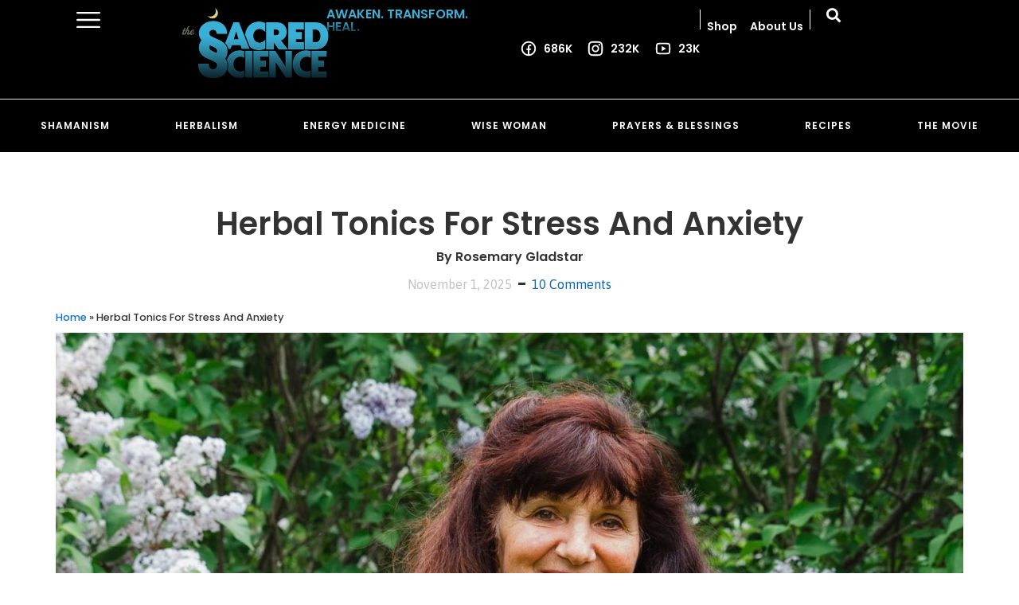

--- FILE ---
content_type: text/html; charset=UTF-8
request_url: https://www.thesacredscience.com/herbal-tonics-for-stress-and-anxiety
body_size: 59596
content:
<!doctype html>
<html lang="en-US">
<head>
	<meta charset="UTF-8">
	<meta name="viewport" content="width=device-width, initial-scale=1">
	<link rel="profile" href="https://gmpg.org/xfn/11">
		<!-- PopupPress Plugin v.2.5.6 - 6.8.3 -->
<meta name='robots' content='index, follow, max-image-preview:large, max-snippet:-1, max-video-preview:-1' />
	<style>img:is([sizes="auto" i], [sizes^="auto," i]) { contain-intrinsic-size: 3000px 1500px }</style>
	
	<!-- This site is optimized with the Yoast SEO Premium plugin v22.3 (Yoast SEO v24.1) - https://yoast.com/wordpress/plugins/seo/ -->
	<title>Herbal Tonics For Stress And Anxiety -</title><style id="perfmatters-used-css">.sgr-main{transform:scale(.895);transform-origin:0 0;clear:both;padding:10px 0 5px 0;}:where(.wp-block-button__link){border-radius:9999px;box-shadow:none;padding:calc(.667em + 2px) calc(1.333em + 2px);text-decoration:none;}:root :where(.wp-block-button .wp-block-button__link.is-style-outline),:root :where(.wp-block-button.is-style-outline>.wp-block-button__link){border:2px solid;padding:.667em 1.333em;}:root :where(.wp-block-button .wp-block-button__link.is-style-outline:not(.has-text-color)),:root :where(.wp-block-button.is-style-outline>.wp-block-button__link:not(.has-text-color)){color:currentColor;}:root :where(.wp-block-button .wp-block-button__link.is-style-outline:not(.has-background)),:root :where(.wp-block-button.is-style-outline>.wp-block-button__link:not(.has-background)){background-color:initial;background-image:none;}:where(.wp-block-columns){margin-bottom:1.75em;}:where(.wp-block-columns.has-background){padding:1.25em 2.375em;}:where(.wp-block-post-comments input[type=submit]){border:none;}:where(.wp-block-cover-image:not(.has-text-color)),:where(.wp-block-cover:not(.has-text-color)){color:#fff;}:where(.wp-block-cover-image.is-light:not(.has-text-color)),:where(.wp-block-cover.is-light:not(.has-text-color)){color:#000;}:root :where(.wp-block-cover h1:not(.has-text-color)),:root :where(.wp-block-cover h2:not(.has-text-color)),:root :where(.wp-block-cover h3:not(.has-text-color)),:root :where(.wp-block-cover h4:not(.has-text-color)),:root :where(.wp-block-cover h5:not(.has-text-color)),:root :where(.wp-block-cover h6:not(.has-text-color)),:root :where(.wp-block-cover p:not(.has-text-color)){color:inherit;}.wp-block-embed.alignleft,.wp-block-embed.alignright,.wp-block[data-align=left]>[data-type="core/embed"],.wp-block[data-align=right]>[data-type="core/embed"]{max-width:360px;width:100%;}.wp-block-embed.alignleft .wp-block-embed__wrapper,.wp-block-embed.alignright .wp-block-embed__wrapper,.wp-block[data-align=left]>[data-type="core/embed"] .wp-block-embed__wrapper,.wp-block[data-align=right]>[data-type="core/embed"] .wp-block-embed__wrapper{min-width:280px;}.wp-block-cover .wp-block-embed{min-height:240px;min-width:320px;}.wp-block-embed{overflow-wrap:break-word;}.wp-block-embed :where(figcaption){margin-bottom:1em;margin-top:.5em;}.wp-block-embed iframe{max-width:100%;}.wp-block-embed__wrapper{position:relative;}.wp-embed-responsive .wp-has-aspect-ratio .wp-block-embed__wrapper:before{content:"";display:block;padding-top:50%;}.wp-embed-responsive .wp-has-aspect-ratio iframe{bottom:0;height:100%;left:0;position:absolute;right:0;top:0;width:100%;}.wp-embed-responsive .wp-embed-aspect-21-9 .wp-block-embed__wrapper:before{padding-top:42.85%;}.wp-embed-responsive .wp-embed-aspect-18-9 .wp-block-embed__wrapper:before{padding-top:50%;}.wp-embed-responsive .wp-embed-aspect-16-9 .wp-block-embed__wrapper:before{padding-top:56.25%;}.wp-embed-responsive .wp-embed-aspect-4-3 .wp-block-embed__wrapper:before{padding-top:75%;}.wp-embed-responsive .wp-embed-aspect-1-1 .wp-block-embed__wrapper:before{padding-top:100%;}.wp-embed-responsive .wp-embed-aspect-9-16 .wp-block-embed__wrapper:before{padding-top:177.77%;}.wp-embed-responsive .wp-embed-aspect-1-2 .wp-block-embed__wrapper:before{padding-top:200%;}:where(.wp-block-file){margin-bottom:1.5em;}:where(.wp-block-file__button){border-radius:2em;display:inline-block;padding:.5em 1em;}:where(.wp-block-file__button):is(a):active,:where(.wp-block-file__button):is(a):focus,:where(.wp-block-file__button):is(a):hover,:where(.wp-block-file__button):is(a):visited{box-shadow:none;color:#fff;opacity:.85;text-decoration:none;}:where(.wp-block-group.wp-block-group-is-layout-constrained){position:relative;}@keyframes show-content-image{0%{visibility:hidden;}99%{visibility:hidden;}to{visibility:visible;}}@keyframes turn-on-visibility{0%{opacity:0;}to{opacity:1;}}@keyframes turn-off-visibility{0%{opacity:1;visibility:visible;}99%{opacity:0;visibility:visible;}to{opacity:0;visibility:hidden;}}@keyframes lightbox-zoom-in{0%{transform:translate(calc(( -100vw + var(--wp--lightbox-scrollbar-width) ) / 2 + var(--wp--lightbox-initial-left-position)),calc(-50vh + var(--wp--lightbox-initial-top-position))) scale(var(--wp--lightbox-scale));}to{transform:translate(-50%,-50%) scale(1);}}@keyframes lightbox-zoom-out{0%{transform:translate(-50%,-50%) scale(1);visibility:visible;}99%{visibility:visible;}to{transform:translate(calc(( -100vw + var(--wp--lightbox-scrollbar-width) ) / 2 + var(--wp--lightbox-initial-left-position)),calc(-50vh + var(--wp--lightbox-initial-top-position))) scale(var(--wp--lightbox-scale));visibility:hidden;}}:where(.wp-block-latest-comments:not([style*=line-height] .wp-block-latest-comments__comment)){line-height:1.1;}:where(.wp-block-latest-comments:not([style*=line-height] .wp-block-latest-comments__comment-excerpt p)){line-height:1.8;}:root :where(.wp-block-latest-posts.is-grid){padding:0;}:root :where(.wp-block-latest-posts.wp-block-latest-posts__list){padding-left:0;}ol,ul{box-sizing:border-box;}:root :where(.wp-block-list.has-background){padding:1.25em 2.375em;}:where(.wp-block-navigation.has-background .wp-block-navigation-item a:not(.wp-element-button)),:where(.wp-block-navigation.has-background .wp-block-navigation-submenu a:not(.wp-element-button)){padding:.5em 1em;}:where(.wp-block-navigation .wp-block-navigation__submenu-container .wp-block-navigation-item a:not(.wp-element-button)),:where(.wp-block-navigation .wp-block-navigation__submenu-container .wp-block-navigation-submenu a:not(.wp-element-button)),:where(.wp-block-navigation .wp-block-navigation__submenu-container .wp-block-navigation-submenu button.wp-block-navigation-item__content),:where(.wp-block-navigation .wp-block-navigation__submenu-container .wp-block-pages-list__item button.wp-block-navigation-item__content){padding:.5em 1em;}@keyframes overlay-menu__fade-in-animation{0%{opacity:0;transform:translateY(.5em);}to{opacity:1;transform:translateY(0);}}:root :where(p.has-background){padding:1.25em 2.375em;}:where(p.has-text-color:not(.has-link-color)) a{color:inherit;}:where(.wp-block-post-comments-form) input:not([type=submit]),:where(.wp-block-post-comments-form) textarea{border:1px solid #949494;font-family:inherit;font-size:1em;}:where(.wp-block-post-comments-form) input:where(:not([type=submit]):not([type=checkbox])),:where(.wp-block-post-comments-form) textarea{padding:calc(.667em + 2px);}:where(.wp-block-post-excerpt){box-sizing:border-box;margin-bottom:var(--wp--style--block-gap);margin-top:var(--wp--style--block-gap);}:where(.wp-block-preformatted.has-background){padding:1.25em 2.375em;}:where(.wp-block-search__button){border:1px solid #ccc;padding:6px 10px;}:where(.wp-block-search__input){font-family:inherit;font-size:inherit;font-style:inherit;font-weight:inherit;letter-spacing:inherit;line-height:inherit;text-transform:inherit;}:where(.wp-block-search__button-inside .wp-block-search__inside-wrapper){border:1px solid #949494;box-sizing:border-box;padding:4px;}:where(.wp-block-search__button-inside .wp-block-search__inside-wrapper) :where(.wp-block-search__button){padding:4px 8px;}:root :where(.wp-block-separator.is-style-dots){height:auto;line-height:1;text-align:center;}:root :where(.wp-block-separator.is-style-dots):before{color:currentColor;content:"···";font-family:serif;font-size:1.5em;letter-spacing:2em;padding-left:2em;}:root :where(.wp-block-site-logo.is-style-rounded){border-radius:9999px;}:root :where(.wp-block-social-links .wp-social-link a){padding:.25em;}:root :where(.wp-block-social-links.is-style-logos-only .wp-social-link a){padding:0;}:root :where(.wp-block-social-links.is-style-pill-shape .wp-social-link a){padding-left:.6666666667em;padding-right:.6666666667em;}:root :where(.wp-block-tag-cloud.is-style-outline){display:flex;flex-wrap:wrap;gap:1ch;}:root :where(.wp-block-tag-cloud.is-style-outline a){border:1px solid;font-size:unset !important;margin-right:0;padding:1ch 2ch;text-decoration:none !important;}:root :where(.wp-block-table-of-contents){box-sizing:border-box;}:where(.wp-block-term-description){box-sizing:border-box;margin-bottom:var(--wp--style--block-gap);margin-top:var(--wp--style--block-gap);}:where(pre.wp-block-verse){font-family:inherit;}.editor-styles-wrapper,.entry-content{counter-reset:footnotes;}a[data-fn].fn{counter-increment:footnotes;display:inline-flex;font-size:smaller;text-decoration:none;text-indent:-9999999px;vertical-align:super;}a[data-fn].fn:after{content:"[" counter(footnotes) "]";float:left;text-indent:0;}:root{--wp--preset--font-size--normal:16px;--wp--preset--font-size--huge:42px;}.screen-reader-text{border:0;clip-path:inset(50%);height:1px;margin:-1px;overflow:hidden;padding:0;position:absolute;width:1px;word-wrap:normal !important;}.screen-reader-text:focus{background-color:#ddd;clip-path:none;color:#444;display:block;font-size:1em;height:auto;left:5px;line-height:normal;padding:15px 23px 14px;text-decoration:none;top:5px;width:auto;z-index:100000;}html :where(.has-border-color){border-style:solid;}html :where([style*=border-top-color]){border-top-style:solid;}html :where([style*=border-right-color]){border-right-style:solid;}html :where([style*=border-bottom-color]){border-bottom-style:solid;}html :where([style*=border-left-color]){border-left-style:solid;}html :where([style*=border-width]){border-style:solid;}html :where([style*=border-top-width]){border-top-style:solid;}html :where([style*=border-right-width]){border-right-style:solid;}html :where([style*=border-bottom-width]){border-bottom-style:solid;}html :where([style*=border-left-width]){border-left-style:solid;}html :where(img[class*=wp-image-]){height:auto;max-width:100%;}:where(figure){margin:0 0 1em;}html :where(.is-position-sticky){--wp-admin--admin-bar--position-offset:var(--wp-admin--admin-bar--height,0px);}@media screen and (max-width:600px){html :where(.is-position-sticky){--wp-admin--admin-bar--position-offset:0px;}}@font-face{font-family:"pps-icomoon";src:url("https://www.thesacredscience.com/wp-content/plugins/popup-press/css/fonts/icomoon.eot?8e63sg");src:url("https://www.thesacredscience.com/wp-content/plugins/popup-press/css/fonts/icomoon.eot?#iefix8e63sg") format("embedded-opentype"),url("https://www.thesacredscience.com/wp-content/plugins/popup-press/css/fonts/icomoon.ttf?8e63sg") format("truetype"),url("https://www.thesacredscience.com/wp-content/plugins/popup-press/css/fonts/icomoon.woff?8e63sg") format("woff"),url("https://www.thesacredscience.com/wp-content/plugins/popup-press/css/fonts/icomoon.svg?8e63sg#icomoon") format("svg");font-weight:normal;font-style:normal;}[class^="pps-icon-"],[class*=" pps-icon-"]{font-family:"pps-icomoon";speak:none;font-style:normal;font-weight:normal;font-variant:normal;text-transform:none;line-height:1;-webkit-font-smoothing:antialiased;-moz-osx-font-smoothing:grayscale;}.pps-popup embed,.pps-popup iframe,.pps-popup object,.pps-popup video{position:relative;z-index:10003;margin:0px;padding:0px;border:0px;max-width:100%;max-height:100%;}.pps-popup a:focus,a.pps-button-popup:focus{outline:0;}.pps-popup{box-sizing:content-box;display:none;position:absolute;top:60px;z-index:9999;width:600px;height:auto;padding:0px;margin:0px;box-shadow:0px 2px 6px rgba(0,0,0,.6);-moz-box-shadow:0px 2px 6px rgba(0,0,0,.6);-webkit-box-shadow:0px 2px 6px rgba(0,0,0,.6);background:transparent;}.pps-popup:before{position:absolute;content:"";}.pps-wrap{box-sizing:border-box;position:relative;z-index:10008;padding:20px 25px 20px;height:100%;max-height:inherit;background-color:#fff;}.pps-popup.pps-no-border{-webkit-box-shadow:0px 0px 12px 0px rgba(0,0,0,.6);-moz-box-shadow:0px 0px 12px 0px rgba(0,0,0,.6);box-shadow:0px 0px 12px 0px rgba(0,0,0,.6);}.pps-close{position:absolute;top:-14px;right:-14px;z-index:10009;}.pps-close a.pps-close-link{width:18px;height:18px;padding:6px;box-sizing:content-box;display:block;outline:none;border:0;cursor:pointer;background-color:#fff;-webkit-border-radius:50%;-moz-border-radius:50%;border-radius:50%;text-align:center;line-height:1;}.pps-close a i.pps-icon:before{width:auto;font-size:18px;color:#999;display:inline-block;text-decoration:inherit;}.pps-close a.pps-close-link:hover i.pps-icon:before{color:#222;}.pps-close .pps-icon-close:before{content:"";}.pps-content{padding:0px;min-height:160px;-webkit-box-sizing:border-box;-moz-box-sizing:border-box;box-sizing:border-box;height:100%;overflow:auto;font-size:16px;}.pps-single-popup{position:relative;}.pps-content p{margin:0px;margin-bottom:15px;line-height:21px;text-align:left;}.pps-content-wp-editor .wp-caption{margin-bottom:10px;}.pps-content-wp-editor .wp-caption.alignleft{margin:0px 10px 10px 0px;}.pps-content-wp-editor .wp-caption.alignright{margin:0px 0px 10px 10px;}.pps-content-wp-editor .wp-caption img{margin:0;padding:0;border:0 none;}.pps-content-wp-editor .wp-caption p.wp-caption-text{font-size:11px;line-height:17px;padding:0 4px 5px;margin:0;}.pps-popup .pps-content-wp-editor{height:100%;width:100%;}.pps-popup .pps-content-wp-editor iframe{max-width:100%;}.pps-popup .pps-content-wp-editor img{height:auto;max-width:100%;}.pps-popup .pps-pdf,.pps-popup .pps-iframe,.pps-single-popup,.pps-popup .pps-single-popup > li,.pps-popup .pps-popupslider > li,{height:100%;}.pps-popup .pps-single-popup > li{margin:0 !important;padding:0 !important;list-style:none;background:none;}.pps-popup .entry-content,.pps-popup .post-content{margin:0px !important;}@media screen and (min-width: 290px) and (max-width: 520px){.relpost-block-container{display:flex;flex-wrap:wrap;justify-content:center;}}.relpost-block-container{border:0 none;margin:0;padding:0;}.relpost-block-single{border-bottom:medium none;margin:0;padding:6px;display:block;float:left;text-decoration:none;text-align:center;cursor:pointer;margin-right:-1px;margin-bottom:5px;overflow:hidden;border:0;}.relpost-block-single-image{border:0 none;margin:0;padding:0;-moz-background-clip:border;-moz-background-origin:padding;-moz-background-inline-policy:continuous;background-size:cover !important;max-width:100%;}.relpost-block-single-text{border:0 none;margin:3px 0 0;padding:0;font-style:normal;font-variant:normal;font-weight:normal;line-height:normal;font-stretch:normal;-x-system-font:none;}html[dir="rtl"] .relpost-block-single{float:right;}.relpost-thumb-wrapper:after{content:"";display:block;clear:both;}@keyframes batman{0%{transform:scale(1,1) rotateZ(0);}100%{transform:scale(0,0) rotateZ(720deg);opacity:0;}}@-webkit-keyframes cd-pulse{0%{-webkit-transform:translateY(-50%) scale(1);opacity:1;}40%{-webkit-transform:translateY(-50%) scale(.9);opacity:0;}100%{-webkit-transform:translateY(-50%) scale(0);opacity:0;}}@-moz-keyframes cd-pulse{0%{-moz-transform:translateY(-50%) scale(1);opacity:1;}40%{-moz-transform:translateY(-50%) scale(.9);opacity:0;}100%{-moz-transform:translateY(-50%) scale(0);opacity:0;}}@keyframes cd-pulse{0%{-webkit-transform:translateY(-50%) scale(1);-moz-transform:translateY(-50%) scale(1);-ms-transform:translateY(-50%) scale(1);-o-transform:translateY(-50%) scale(1);transform:translateY(-50%) scale(1);opacity:1;}40%{-webkit-transform:translateY(-50%) scale(.9);-moz-transform:translateY(-50%) scale(.9);-ms-transform:translateY(-50%) scale(.9);-o-transform:translateY(-50%) scale(.9);transform:translateY(-50%) scale(.9);opacity:0;}100%{-webkit-transform:translateY(-50%) scale(0);-moz-transform:translateY(-50%) scale(0);-ms-transform:translateY(-50%) scale(0);-o-transform:translateY(-50%) scale(0);transform:translateY(-50%) scale(0);opacity:0;}}button::-moz-focus-inner{padding:0;border:0;}@-webkit-keyframes AnimateGradient{0%{background-position:0 50%;}50%{background-position:100% 50%;}100%{background-position:0 50%;}}@-moz-keyframes AnimateGradient{0%{background-position:0 50%;}50%{background-position:100% 50%;}100%{background-position:0 50%;}}@keyframes AnimateGradient{0%{background-position:0 50%;}50%{background-position:100% 50%;}100%{background-position:0 50%;}}@-webkit-keyframes asd{0%{z-index:2;}100%{z-index:4;}}@-moz-keyframes asd{0%{z-index:2;}100%{z-index:4;}}@-o-keyframes asd{0%{z-index:2;}100%{z-index:4;}}@keyframes asd{0%{z-index:2;}100%{z-index:4;}}@-webkit-keyframes turn{0%{-webkit-transform:rotateX(90deg);}100%{-webkit-transform:rotateX(0);}}@-moz-keyframes turn{0%{-moz-transform:rotateX(90deg);}100%{-moz-transform:rotateX(0);}}@-o-keyframes turn{0%{-o-transform:rotateX(90deg);}100%{-o-transform:rotateX(0);}}@keyframes turn{0%{transform:rotateX(90deg);}100%{transform:rotateX(0);}}@-webkit-keyframes turn2{0%{-webkit-transform:rotateX(0);}100%{-webkit-transform:rotateX(-90deg);}}@-moz-keyframes turn2{0%{-moz-transform:rotateX(0);}100%{-moz-transform:rotateX(-90deg);}}@-o-keyframes turn2{0%{-o-transform:rotateX(0);}100%{-o-transform:rotateX(-90deg);}}@keyframes turn2{0%{transform:rotateX(0);}100%{transform:rotateX(-90deg);}}@-webkit-keyframes show{0%{opacity:0;}100%{opacity:1;}}@-moz-keyframes show{0%{opacity:0;}100%{opacity:1;}}@-o-keyframes show{0%{opacity:0;}100%{opacity:1;}}@keyframes show{0%{opacity:0;}100%{opacity:1;}}@-webkit-keyframes hide{0%{opacity:1;}100%{opacity:0;}}@-moz-keyframes hide{0%{opacity:1;}100%{opacity:0;}}@-o-keyframes hide{0%{opacity:1;}100%{opacity:0;}}@keyframes hide{0%{opacity:1;}100%{opacity:0;}}@keyframes flip{0%{transform:rotateY(0) scaleY(1.1);opacity:.5;}50%{transform:rotateY(180deg) scaleY(1.3);opacity:0;}100%{transform:rotateY(0);opacity:1;}}@-webkit-keyframes progress-2-bg-animation-rtl{100%{background-position:0 0,0 0;}0%{background-position:0 0,42px 0;}}@keyframes progress-2-bg-animation-rtl{100%{background-position:0 0,0 0;}0%{background-position:0 0,42px 0;}}@-webkit-keyframes progress-2-bg-animation{0%{background-position:0 0,0 0;}1000%{background-position:0 0,42px 0;}}@keyframes progress-2-bg-animation{0%{background-position:0 0,0 0;}100%{background-position:0 0,42px 0;}}.ae-link-yes{cursor:pointer;}::placeholder{opacity:.5;}@keyframes hinge{0%{transform:rotate(0);transform-origin:top left;animation-timing-function:ease-in-out;}20%,60%{transform:rotate(80deg);transform-origin:top left;animation-timing-function:ease-in-out;}40%{transform:rotate(60deg);transform-origin:top left;animation-timing-function:ease-in-out;}80%{transform:rotate(60deg) translateY(0);opacity:1;transform-origin:top left;animation-timing-function:ease-in-out;}100%{transform:translateY(700px);opacity:0;}}@keyframes FloatingImageVertical{0%{transform:translateY(0);}50%{transform:translateY(20px);}100%{transform:translateY(0);}}@keyframes FloatingImageHorizontal{0%{transform:translateX(0);}50%{transform:translateX(20px);}100%{transform:translateX(0);}}@keyframes zoomIn{0%{opacity:0;transform:scale(0);}100%{opacity:1;transform:scale(1);}}@keyframes zoomOut{0%{opacity:1;transform:scale(1);}100%{opacity:0;transform:scale(0);}}[tooltip]{position:relative;}@keyframes tooltip_ver{to{opacity:.9;-webkit-transform:translate(-50%,0);transform:translate(-50%,0);}}@keyframes tooltips-hor{to{opacity:.9;-webkit-transform:translate(0,-50%);transform:translate(0,-50%);}}[tooltip]:not([dir]):hover::after,[tooltip]:not([dir]):hover::before,[tooltip][dir^=down]:hover::after,[tooltip][dir^=down]:hover::before,[tooltip][dir^=up]:hover::after,[tooltip][dir^=up]:hover::before{animation:tooltip_ver .3s ease-out forwards;}[tooltip][dir^=left]:hover::after,[tooltip][dir^=left]:hover::before,[tooltip][dir^=right]:hover::after,[tooltip][dir^=right]:hover::before{animation:tooltips-hor .3s ease-out forwards;}html{line-height:1.15;-webkit-text-size-adjust:100%;}*,:after,:before{box-sizing:border-box;}body{margin:0;font-family:-apple-system,BlinkMacSystemFont,Segoe UI,Roboto,Helvetica Neue,Arial,Noto Sans,sans-serif,Apple Color Emoji,Segoe UI Emoji,Segoe UI Symbol,Noto Color Emoji;font-size:1rem;font-weight:400;line-height:1.5;color:#333;background-color:#fff;-webkit-font-smoothing:antialiased;-moz-osx-font-smoothing:grayscale;}h1,h2,h3,h4,h5,h6{margin-block-start:.5rem;margin-block-end:1rem;font-family:inherit;font-weight:500;line-height:1.2;color:inherit;}h1{font-size:2.5rem;}h2{font-size:2rem;}h3{font-size:1.75rem;}h4{font-size:1.5rem;}h5{font-size:1.25rem;}p{margin-block-start:0;margin-block-end:.9rem;}a{background-color:transparent;text-decoration:none;color:#c36;}a:active,a:hover{color:#336;}a:not([href]):not([tabindex]),a:not([href]):not([tabindex]):focus,a:not([href]):not([tabindex]):hover{color:inherit;text-decoration:none;}a:not([href]):not([tabindex]):focus{outline:0;}b,strong{font-weight:bolder;}small{font-size:80%;}img{border-style:none;height:auto;max-width:100%;}[hidden],template{display:none;}@media print{*,:after,:before{background:transparent !important;color:#000 !important;box-shadow:none !important;text-shadow:none !important;}a,a:visited{text-decoration:underline;}a[href]:after{content:" (" attr(href) ")";}a[href^="#"]:after,a[href^="javascript:"]:after{content:"";}img,tr{-moz-column-break-inside:avoid;break-inside:avoid;}h2,h3,p{orphans:3;widows:3;}h2,h3{-moz-column-break-after:avoid;break-after:avoid;}}label{display:inline-block;line-height:1;vertical-align:middle;}button,input,optgroup,select,textarea{font-family:inherit;font-size:1rem;line-height:1.5;margin:0;}input[type=date],input[type=email],input[type=number],input[type=password],input[type=search],input[type=tel],input[type=text],input[type=url],select,textarea{width:100%;border:1px solid #666;border-radius:3px;padding:.5rem 1rem;transition:all .3s;}input[type=date]:focus,input[type=email]:focus,input[type=number]:focus,input[type=password]:focus,input[type=search]:focus,input[type=tel]:focus,input[type=text]:focus,input[type=url]:focus,select:focus,textarea:focus{border-color:#333;}button,input{overflow:visible;}button,select{text-transform:none;}[type=button],[type=reset],[type=submit],button{width:auto;-webkit-appearance:button;}[type=button],[type=submit],button{display:inline-block;font-weight:400;color:#c36;text-align:center;white-space:nowrap;-webkit-user-select:none;-moz-user-select:none;user-select:none;background-color:transparent;border:1px solid #c36;padding:.5rem 1rem;font-size:1rem;border-radius:3px;transition:all .3s;}[type=button]:focus:not(:focus-visible),[type=submit]:focus:not(:focus-visible),button:focus:not(:focus-visible){outline:none;}[type=button]:focus,[type=button]:hover,[type=submit]:focus,[type=submit]:hover,button:focus,button:hover{color:#fff;background-color:#c36;text-decoration:none;}[type=button]:not(:disabled),[type=submit]:not(:disabled),button:not(:disabled){cursor:pointer;}textarea{overflow:auto;resize:vertical;}[type=checkbox],[type=radio]{box-sizing:border-box;padding:0;}[type=number]::-webkit-inner-spin-button,[type=number]::-webkit-outer-spin-button{height:auto;}[type=search]{-webkit-appearance:textfield;outline-offset:-2px;}[type=search]::-webkit-search-decoration{-webkit-appearance:none;}::-webkit-file-upload-button{-webkit-appearance:button;font:inherit;}dd,dl,dt,li,ol,ul{margin-block-start:0;margin-block-end:0;border:0;outline:0;font-size:100%;vertical-align:baseline;background:transparent;}.comments-area a,.page-content a{text-decoration:underline;}.wp-caption{margin-block-end:1.25rem;max-width:100%;}.wp-caption.alignleft{margin:5px 20px 20px 0;}.wp-caption.alignright{margin:5px 0 20px 20px;}.wp-caption img{display:block;margin-inline:auto;}.bypostauthor{font-size:inherit;}.screen-reader-text{clip:rect(1px,1px,1px,1px);height:1px;overflow:hidden;position:absolute !important;width:1px;word-wrap:normal !important;}.screen-reader-text:focus{background-color:#eee;clip:auto !important;clip-path:none;color:#333;display:block;font-size:1rem;height:auto;left:5px;line-height:normal;padding:12px 24px;text-decoration:none;top:5px;width:auto;z-index:100000;}#comments .comment-list{margin:0;padding:0;list-style:none;font-size:.9em;}#comments .comment,#comments .pingback{position:relative;}#comments .comment .comment-body,#comments .pingback .comment-body{display:flex;flex-direction:column;padding-block-start:30px;padding-block-end:30px;padding-inline-start:60px;padding-inline-end:0;border-block-end:1px solid #ccc;}#comments .comment-meta{display:flex;justify-content:space-between;margin-block-end:.9rem;}#comments .comment-metadata,#comments .reply{font-size:11px;line-height:1;}#comments .children{position:relative;list-style:none;margin:0;padding-inline-start:30px;}#comments .children li:last-child{padding-block-end:0;}#comments ol.comment-list .children:before{display:inline-block;font-size:1em;font-weight:400;line-height:100%;content:"↪";position:absolute;top:45px;left:0;width:auto;}body.rtl #comments ol.comment-list .children:before,html[dir=rtl] #comments ol.comment-list .children:before{content:"↩";left:auto;right:0;}@media (min-width:768px){#comments .comment-author,#comments .comment-metadata{line-height:1;}}@media (max-width:767px){#comments .comment .comment-body{padding:30px 0;}#comments .children{padding-inline-start:20px;}}.elementor-screen-only,.screen-reader-text,.screen-reader-text span,.ui-helper-hidden-accessible{height:1px;margin:-1px;overflow:hidden;padding:0;position:absolute;top:-10000em;width:1px;clip:rect(0,0,0,0);border:0;}.elementor *,.elementor :after,.elementor :before{box-sizing:border-box;}.elementor a{box-shadow:none;text-decoration:none;}.elementor img{border:none;border-radius:0;box-shadow:none;height:auto;max-width:100%;}.elementor embed,.elementor iframe,.elementor object,.elementor video{border:none;line-height:1;margin:0;max-width:100%;width:100%;}.elementor-widget-wrap .elementor-element.elementor-widget__width-auto,.elementor-widget-wrap .elementor-element.elementor-widget__width-initial{max-width:100%;}@media (max-width:1024px){.elementor-widget-wrap .elementor-element.elementor-widget-tablet__width-auto,.elementor-widget-wrap .elementor-element.elementor-widget-tablet__width-initial{max-width:100%;}}@media (max-width:767px){.elementor-widget-wrap .elementor-element.elementor-widget-mobile__width-auto,.elementor-widget-wrap .elementor-element.elementor-widget-mobile__width-initial{max-width:100%;}}.elementor-element{--flex-direction:initial;--flex-wrap:initial;--justify-content:initial;--align-items:initial;--align-content:initial;--gap:initial;--flex-basis:initial;--flex-grow:initial;--flex-shrink:initial;--order:initial;--align-self:initial;align-self:var(--align-self);flex-basis:var(--flex-basis);flex-grow:var(--flex-grow);flex-shrink:var(--flex-shrink);order:var(--order);}.elementor-element:where(.e-con-full,.elementor-widget){align-content:var(--align-content);align-items:var(--align-items);flex-direction:var(--flex-direction);flex-wrap:var(--flex-wrap);gap:var(--row-gap) var(--column-gap);justify-content:var(--justify-content);}.elementor-align-center{text-align:center;}.elementor-align-right{text-align:right;}.elementor-align-center .elementor-button,.elementor-align-left .elementor-button,.elementor-align-right .elementor-button{width:auto;}.elementor-align-justify .elementor-button{width:100%;}:root{--page-title-display:block;}.elementor-page-title,h1.entry-title{display:var(--page-title-display);}@keyframes eicon-spin{0%{transform:rotate(0deg);}to{transform:rotate(359deg);}}.elementor-section{position:relative;}.elementor-section .elementor-container{display:flex;margin-left:auto;margin-right:auto;position:relative;}@media (max-width:1024px){.elementor-section .elementor-container{flex-wrap:wrap;}}.elementor-section.elementor-section-boxed>.elementor-container{max-width:1140px;}.elementor-section.elementor-section-stretched{position:relative;width:100%;}.elementor-section.elementor-section-items-middle>.elementor-container{align-items:center;}.elementor-widget-wrap{align-content:flex-start;flex-wrap:wrap;position:relative;width:100%;}.elementor:not(.elementor-bc-flex-widget) .elementor-widget-wrap{display:flex;}.elementor-widget-wrap>.elementor-element{width:100%;}.elementor-widget{position:relative;}.elementor-widget:not(:last-child){margin-bottom:var(--kit-widget-spacing,20px);}.elementor-widget:not(:last-child).elementor-absolute,.elementor-widget:not(:last-child).elementor-widget__width-auto,.elementor-widget:not(:last-child).elementor-widget__width-initial{margin-bottom:0;}.elementor-column{display:flex;min-height:1px;position:relative;}.elementor-column-gap-default>.elementor-column>.elementor-element-populated{padding:10px;}@media (min-width:768px){.elementor-column.elementor-col-10,.elementor-column[data-col="10"]{width:10%;}.elementor-column.elementor-col-11,.elementor-column[data-col="11"]{width:11.111%;}.elementor-column.elementor-col-12,.elementor-column[data-col="12"]{width:12.5%;}.elementor-column.elementor-col-14,.elementor-column[data-col="14"]{width:14.285%;}.elementor-column.elementor-col-16,.elementor-column[data-col="16"]{width:16.666%;}.elementor-column.elementor-col-20,.elementor-column[data-col="20"]{width:20%;}.elementor-column.elementor-col-25,.elementor-column[data-col="25"]{width:25%;}.elementor-column.elementor-col-30,.elementor-column[data-col="30"]{width:30%;}.elementor-column.elementor-col-33,.elementor-column[data-col="33"]{width:33.333%;}.elementor-column.elementor-col-40,.elementor-column[data-col="40"]{width:40%;}.elementor-column.elementor-col-50,.elementor-column[data-col="50"]{width:50%;}.elementor-column.elementor-col-60,.elementor-column[data-col="60"]{width:60%;}.elementor-column.elementor-col-66,.elementor-column[data-col="66"]{width:66.666%;}.elementor-column.elementor-col-70,.elementor-column[data-col="70"]{width:70%;}.elementor-column.elementor-col-75,.elementor-column[data-col="75"]{width:75%;}.elementor-column.elementor-col-80,.elementor-column[data-col="80"]{width:80%;}.elementor-column.elementor-col-83,.elementor-column[data-col="83"]{width:83.333%;}.elementor-column.elementor-col-90,.elementor-column[data-col="90"]{width:90%;}.elementor-column.elementor-col-100,.elementor-column[data-col="100"]{width:100%;}}@media (max-width:767px){.elementor-column{width:100%;}}.elementor-grid{display:grid;grid-column-gap:var(--grid-column-gap);grid-row-gap:var(--grid-row-gap);}.elementor-grid .elementor-grid-item{min-width:0;}.elementor-grid-0 .elementor-grid{display:inline-block;margin-bottom:calc(-1 * var(--grid-row-gap));width:100%;word-spacing:var(--grid-column-gap);}.elementor-grid-0 .elementor-grid .elementor-grid-item{display:inline-block;margin-bottom:var(--grid-row-gap);word-break:break-word;}.elementor-grid-1 .elementor-grid{grid-template-columns:repeat(1,1fr);}@media (max-width:1024px){.elementor-grid-tablet-2 .elementor-grid{grid-template-columns:repeat(2,1fr);}}@media (max-width:767px){.elementor-grid-mobile-1 .elementor-grid{grid-template-columns:repeat(1,1fr);}}@media (min-width:1025px){#elementor-device-mode:after{content:"desktop";}}@media (min-width:-1){#elementor-device-mode:after{content:"widescreen";}}@media (max-width:-1){#elementor-device-mode:after{content:"laptop";content:"tablet_extra";}}@media (max-width:1024px){#elementor-device-mode:after{content:"tablet";}}@media (max-width:-1){#elementor-device-mode:after{content:"mobile_extra";}}@media (max-width:767px){#elementor-device-mode:after{content:"mobile";}}@media (prefers-reduced-motion:no-preference){html{scroll-behavior:smooth;}}.e-con{--border-radius:0;--border-top-width:0px;--border-right-width:0px;--border-bottom-width:0px;--border-left-width:0px;--border-style:initial;--border-color:initial;--container-widget-width:100%;--container-widget-height:initial;--container-widget-flex-grow:0;--container-widget-align-self:initial;--content-width:min(100%,var(--container-max-width,1140px));--width:100%;--min-height:initial;--height:auto;--text-align:initial;--margin-top:0px;--margin-right:0px;--margin-bottom:0px;--margin-left:0px;--padding-top:var(--container-default-padding-top,10px);--padding-right:var(--container-default-padding-right,10px);--padding-bottom:var(--container-default-padding-bottom,10px);--padding-left:var(--container-default-padding-left,10px);--position:relative;--z-index:revert;--overflow:visible;--gap:var(--widgets-spacing,20px);--row-gap:var(--widgets-spacing-row,20px);--column-gap:var(--widgets-spacing-column,20px);--overlay-mix-blend-mode:initial;--overlay-opacity:1;--overlay-transition:.3s;--e-con-grid-template-columns:repeat(3,1fr);--e-con-grid-template-rows:repeat(2,1fr);border-radius:var(--border-radius);height:var(--height);min-height:var(--min-height);min-width:0;overflow:var(--overflow);position:var(--position);transition:background var(--background-transition,.3s),border var(--border-transition,.3s),box-shadow var(--border-transition,.3s),transform var(--e-con-transform-transition-duration,.4s);width:var(--width);z-index:var(--z-index);--flex-wrap-mobile:wrap;margin-block-end:var(--margin-block-end);margin-block-start:var(--margin-block-start);margin-inline-end:var(--margin-inline-end);margin-inline-start:var(--margin-inline-start);padding-inline-end:var(--padding-inline-end);padding-inline-start:var(--padding-inline-start);--margin-block-start:var(--margin-top);--margin-block-end:var(--margin-bottom);--margin-inline-start:var(--margin-left);--margin-inline-end:var(--margin-right);--padding-inline-start:var(--padding-left);--padding-inline-end:var(--padding-right);--padding-block-start:var(--padding-top);--padding-block-end:var(--padding-bottom);--border-block-start-width:var(--border-top-width);--border-block-end-width:var(--border-bottom-width);--border-inline-start-width:var(--border-left-width);--border-inline-end-width:var(--border-right-width);}.e-con.e-flex{--flex-direction:column;--flex-basis:auto;--flex-grow:0;--flex-shrink:1;flex:var(--flex-grow) var(--flex-shrink) var(--flex-basis);}.e-con-full,.e-con>.e-con-inner{padding-block-end:var(--padding-block-end);padding-block-start:var(--padding-block-start);text-align:var(--text-align);}.e-con-full.e-flex,.e-con.e-flex>.e-con-inner{flex-direction:var(--flex-direction);}.e-con,.e-con>.e-con-inner{display:var(--display);}.e-con-boxed.e-flex{align-content:normal;align-items:normal;flex-direction:column;flex-wrap:nowrap;justify-content:normal;}.e-con-boxed{gap:initial;text-align:initial;}.e-con.e-flex>.e-con-inner{align-content:var(--align-content);align-items:var(--align-items);align-self:auto;flex-basis:auto;flex-grow:1;flex-shrink:1;flex-wrap:var(--flex-wrap);justify-content:var(--justify-content);}.e-con>.e-con-inner{gap:var(--row-gap) var(--column-gap);height:100%;margin:0 auto;max-width:var(--content-width);padding-inline-end:0;padding-inline-start:0;width:100%;}:is(.elementor-section-wrap,[data-elementor-id])>.e-con{--margin-left:auto;--margin-right:auto;max-width:min(100%,var(--width));}.e-con .elementor-widget.elementor-widget{margin-block-end:0;}.e-con:before,.e-con>.elementor-background-slideshow:before,.e-con>.elementor-motion-effects-container>.elementor-motion-effects-layer:before,:is(.e-con,.e-con>.e-con-inner)>.elementor-background-video-container:before{border-block-end-width:var(--border-block-end-width);border-block-start-width:var(--border-block-start-width);border-color:var(--border-color);border-inline-end-width:var(--border-inline-end-width);border-inline-start-width:var(--border-inline-start-width);border-radius:var(--border-radius);border-style:var(--border-style);content:var(--background-overlay);display:block;left:calc(0px - var(--border-left-width));mix-blend-mode:var(--overlay-mix-blend-mode);opacity:var(--overlay-opacity);position:absolute;top:calc(0px - var(--border-top-width));transition:var(--overlay-transition,.3s);}.e-con:before{transition:background var(--overlay-transition,.3s),border-radius var(--border-transition,.3s),opacity var(--overlay-transition,.3s);}.e-con>.elementor-background-slideshow,:is(.e-con,.e-con>.e-con-inner)>.elementor-background-video-container{border-block-end-width:var(--border-block-end-width);border-block-start-width:var(--border-block-start-width);border-color:var(--border-color);border-inline-end-width:var(--border-inline-end-width);border-inline-start-width:var(--border-inline-start-width);border-radius:var(--border-radius);border-style:var(--border-style);left:calc(0px - var(--border-left-width));top:calc(0px - var(--border-top-width));}@media (max-width:767px){:is(.e-con,.e-con>.e-con-inner)>.elementor-background-video-container.elementor-hidden-mobile{display:none;}}:is(.e-con,.e-con>.e-con-inner)>.elementor-background-video-container:before{z-index:1;}:is(.e-con,.e-con>.e-con-inner)>.elementor-background-slideshow:before{z-index:2;}.e-con .elementor-widget{min-width:0;}.e-con>.e-con-inner>.elementor-widget>.elementor-widget-container,.e-con>.elementor-widget>.elementor-widget-container{height:100%;}.e-con.e-con>.e-con-inner>.elementor-widget,.elementor.elementor .e-con>.elementor-widget{max-width:100%;}.e-con .elementor-widget:not(:last-child){--kit-widget-spacing:0px;}@media (max-width:767px){.e-con.e-flex{--width:100%;--flex-wrap:var(--flex-wrap-mobile);}}.elementor-form-fields-wrapper{display:flex;flex-wrap:wrap;}.elementor-field-group{align-items:center;flex-wrap:wrap;}.elementor-field-group.elementor-field-type-submit{align-items:flex-end;}.elementor-field-group .elementor-field-textual{background-color:transparent;border:1px solid #69727d;color:#1f2124;flex-grow:1;max-width:100%;vertical-align:middle;width:100%;}.elementor-field-group .elementor-field-textual:focus{box-shadow:inset 0 0 0 1px rgba(0,0,0,.1);outline:0;}.elementor-field-group .elementor-field-textual::-moz-placeholder{color:inherit;font-family:inherit;opacity:.6;}.elementor-field-group .elementor-field-textual::placeholder{color:inherit;font-family:inherit;opacity:.6;}.elementor-field-label{cursor:pointer;}.elementor-field-textual{border-radius:3px;font-size:15px;line-height:1.4;min-height:40px;padding:5px 14px;}.elementor-field-textual.elementor-size-xs{border-radius:2px;font-size:13px;min-height:33px;padding:4px 12px;}.elementor-field-textual.elementor-size-lg{border-radius:5px;font-size:18px;min-height:59px;padding:7px 20px;}.elementor-button-align-stretch .elementor-field-type-submit:not(.e-form__buttons__wrapper) .elementor-button{flex-basis:100%;}.elementor-form .elementor-button{border:none;padding-block-end:0;padding-block-start:0;}.elementor-form .elementor-button-content-wrapper,.elementor-form .elementor-button>span{display:flex;flex-direction:row;gap:5px;justify-content:center;}.elementor-form .elementor-button.elementor-size-xs{min-height:33px;}.elementor-form .elementor-button.elementor-size-sm{min-height:40px;}.elementor-form .elementor-button.elementor-size-lg{min-height:59px;}.elementor-element .elementor-widget-container,.elementor-element:not(:has(.elementor-widget-container)){transition:background .3s,border .3s,border-radius .3s,box-shadow .3s,transform var(--e-transform-transition-duration,.4s);}.elementor-heading-title{line-height:1;margin:0;padding:0;}.elementor-button{background-color:#69727d;border-radius:3px;color:#fff;display:inline-block;font-size:15px;line-height:1;padding:12px 24px;fill:#fff;text-align:center;transition:all .3s;}.elementor-button:focus,.elementor-button:hover,.elementor-button:visited{color:#fff;}.elementor-button-content-wrapper{display:flex;flex-direction:row;gap:5px;justify-content:center;}.elementor-button-text{display:inline-block;}.elementor-button.elementor-size-xs{border-radius:2px;font-size:13px;padding:10px 20px;}.elementor-button.elementor-size-lg{border-radius:5px;font-size:18px;padding:20px 40px;}.elementor-button span{text-decoration:inherit;}.elementor-icon{color:#69727d;display:inline-block;font-size:50px;line-height:1;text-align:center;transition:all .3s;}.elementor-icon:hover{color:#69727d;}.elementor-icon i,.elementor-icon svg{display:block;height:1em;position:relative;width:1em;}.elementor-icon i:before,.elementor-icon svg:before{left:50%;position:absolute;transform:translateX(-50%);}.elementor-shape-circle .elementor-icon{border-radius:50%;}@media (max-width:767px){.elementor .elementor-hidden-mobile{display:none;}}@media (min-width:768px) and (max-width:1024px){.elementor .elementor-hidden-tablet{display:none;}}@media (min-width:1025px) and (max-width:99999px){.elementor .elementor-hidden-desktop{display:none;}}.elementor-animation-grow{transition-duration:.3s;transition-property:transform;}.elementor-animation-grow:active,.elementor-animation-grow:focus,.elementor-animation-grow:hover{transform:scale(1.1);}.elementor-widget-image{text-align:center;}.elementor-widget-image a{display:inline-block;}.elementor-widget-image a img[src$=".svg"]{width:48px;}.elementor-widget-image img{display:inline-block;vertical-align:middle;}.elementor-widget-heading .elementor-heading-title[class*=elementor-size-]>a{color:inherit;font-size:inherit;line-height:inherit;}.elementor-widget.elementor-icon-list--layout-inline .elementor-widget-container,.elementor-widget:not(:has(.elementor-widget-container)) .elementor-widget-container{overflow:hidden;}.elementor-widget .elementor-icon-list-items.elementor-inline-items{display:flex;flex-wrap:wrap;margin-left:-8px;margin-right:-8px;}.elementor-widget .elementor-icon-list-items.elementor-inline-items .elementor-inline-item{word-break:break-word;}.elementor-widget .elementor-icon-list-items.elementor-inline-items .elementor-icon-list-item{margin-left:8px;margin-right:8px;}.elementor-widget .elementor-icon-list-items.elementor-inline-items .elementor-icon-list-item:after{border-bottom:0;border-left-width:1px;border-right:0;border-top:0;border-style:solid;height:100%;left:auto;position:relative;right:auto;right:-8px;width:auto;}.elementor-widget .elementor-icon-list-items{list-style-type:none;margin:0;padding:0;}.elementor-widget .elementor-icon-list-item{margin:0;padding:0;position:relative;}.elementor-widget .elementor-icon-list-item:after{bottom:0;position:absolute;width:100%;}.elementor-widget .elementor-icon-list-item,.elementor-widget .elementor-icon-list-item a{align-items:var(--icon-vertical-align,center);display:flex;font-size:inherit;}.elementor-widget .elementor-icon-list-icon+.elementor-icon-list-text{align-self:center;padding-inline-start:5px;}.elementor-widget .elementor-icon-list-icon{display:flex;position:relative;top:var(--icon-vertical-offset,initial);}.elementor-widget .elementor-icon-list-icon svg{height:var(--e-icon-list-icon-size,1em);width:var(--e-icon-list-icon-size,1em);}.elementor-widget .elementor-icon-list-icon i{font-size:var(--e-icon-list-icon-size);width:1.25em;}.elementor-widget.elementor-widget-icon-list .elementor-icon-list-icon{text-align:var(--e-icon-list-icon-align);}.elementor-widget.elementor-widget-icon-list .elementor-icon-list-icon svg{margin:var(--e-icon-list-icon-margin,0 calc(var(--e-icon-list-icon-size,1em) * .25) 0 0);}.elementor-widget.elementor-list-item-link-full_width a{width:100%;}.elementor-widget.elementor-align-center .elementor-icon-list-item,.elementor-widget.elementor-align-center .elementor-icon-list-item a{justify-content:center;}.elementor-widget.elementor-align-center .elementor-icon-list-item:after{margin:auto;}.elementor-widget.elementor-align-center .elementor-inline-items{justify-content:center;}.elementor-widget.elementor-align-right .elementor-icon-list-item,.elementor-widget.elementor-align-right .elementor-icon-list-item a{justify-content:flex-end;text-align:right;}.elementor-widget.elementor-align-right .elementor-icon-list-items{justify-content:flex-end;}.elementor-widget:not(.elementor-align-right) .elementor-icon-list-item:after{left:0;}.elementor-widget:not(.elementor-align-left) .elementor-icon-list-item:after{right:0;}@media (min-width:-1){.elementor-widget:not(.elementor-widescreen-align-right) .elementor-icon-list-item:after{left:0;}.elementor-widget:not(.elementor-widescreen-align-left) .elementor-icon-list-item:after{right:0;}}@media (max-width:-1){.elementor-widget:not(.elementor-laptop-align-right) .elementor-icon-list-item:after{left:0;}.elementor-widget:not(.elementor-laptop-align-left) .elementor-icon-list-item:after{right:0;}.elementor-widget:not(.elementor-tablet_extra-align-right) .elementor-icon-list-item:after{left:0;}.elementor-widget:not(.elementor-tablet_extra-align-left) .elementor-icon-list-item:after{right:0;}}@media (max-width:1024px){.elementor-widget:not(.elementor-tablet-align-right) .elementor-icon-list-item:after{left:0;}.elementor-widget:not(.elementor-tablet-align-left) .elementor-icon-list-item:after{right:0;}}@media (max-width:-1){.elementor-widget:not(.elementor-mobile_extra-align-right) .elementor-icon-list-item:after{left:0;}.elementor-widget:not(.elementor-mobile_extra-align-left) .elementor-icon-list-item:after{right:0;}}@media (max-width:767px){.elementor-widget:not(.elementor-mobile-align-right) .elementor-icon-list-item:after{left:0;}.elementor-widget:not(.elementor-mobile-align-left) .elementor-icon-list-item:after{right:0;}}#left-area ul.elementor-icon-list-items,.elementor .elementor-element ul.elementor-icon-list-items,.elementor-edit-area .elementor-element ul.elementor-icon-list-items{padding:0;}.elementor-widget-divider{--divider-border-style:none;--divider-border-width:1px;--divider-color:#0c0d0e;--divider-icon-size:20px;--divider-element-spacing:10px;--divider-pattern-height:24px;--divider-pattern-size:20px;--divider-pattern-url:none;--divider-pattern-repeat:repeat-x;}.elementor-widget-divider .elementor-divider{display:flex;}.elementor-widget-divider .elementor-icon{font-size:var(--divider-icon-size);}.elementor-widget-divider .elementor-divider-separator{direction:ltr;display:flex;margin:0;}.elementor-widget-divider:not(.elementor-widget-divider--view-line_text):not(.elementor-widget-divider--view-line_icon) .elementor-divider-separator{border-block-start:var(--divider-border-width) var(--divider-border-style) var(--divider-color);}.e-con-inner>.elementor-widget-divider,.e-con>.elementor-widget-divider{width:var(--container-widget-width,100%);--flex-grow:var(--container-widget-flex-grow);}.elementor-item:after,.elementor-item:before{display:block;position:absolute;transition:.3s;transition-timing-function:cubic-bezier(.58,.3,.005,1);}.elementor-item:not(:hover):not(:focus):not(.elementor-item-active):not(.highlighted):after,.elementor-item:not(:hover):not(:focus):not(.elementor-item-active):not(.highlighted):before{opacity:0;}.elementor-item-active:after,.elementor-item-active:before,.elementor-item.highlighted:after,.elementor-item.highlighted:before,.elementor-item:focus:after,.elementor-item:focus:before,.elementor-item:hover:after,.elementor-item:hover:before{transform:scale(1);}.e--pointer-double-line .elementor-item:after,.e--pointer-double-line .elementor-item:before,.e--pointer-overline .elementor-item:after,.e--pointer-overline .elementor-item:before,.e--pointer-underline .elementor-item:after,.e--pointer-underline .elementor-item:before{background-color:#3f444b;height:3px;left:0;width:100%;z-index:2;}.e--pointer-double-line.e--animation-grow .elementor-item:not(:hover):not(:focus):not(.elementor-item-active):not(.highlighted):after,.e--pointer-double-line.e--animation-grow .elementor-item:not(:hover):not(:focus):not(.elementor-item-active):not(.highlighted):before,.e--pointer-overline.e--animation-grow .elementor-item:not(:hover):not(:focus):not(.elementor-item-active):not(.highlighted):after,.e--pointer-overline.e--animation-grow .elementor-item:not(:hover):not(:focus):not(.elementor-item-active):not(.highlighted):before,.e--pointer-underline.e--animation-grow .elementor-item:not(:hover):not(:focus):not(.elementor-item-active):not(.highlighted):after,.e--pointer-underline.e--animation-grow .elementor-item:not(:hover):not(:focus):not(.elementor-item-active):not(.highlighted):before{height:0;left:50%;width:0;}.e--pointer-double-line .elementor-item:after,.e--pointer-underline .elementor-item:after{bottom:0;content:"";}.elementor-nav-menu--main .elementor-nav-menu a{transition:.4s;}.elementor-nav-menu--main .elementor-nav-menu a,.elementor-nav-menu--main .elementor-nav-menu a.highlighted,.elementor-nav-menu--main .elementor-nav-menu a:focus,.elementor-nav-menu--main .elementor-nav-menu a:hover{padding:13px 20px;}.elementor-nav-menu--main .elementor-nav-menu a.current{background:#1f2124;color:#fff;}.elementor-nav-menu--main .elementor-nav-menu a.disabled{background:#3f444b;color:#88909b;}.elementor-nav-menu--main .elementor-nav-menu ul{border-style:solid;border-width:0;padding:0;position:absolute;width:12em;}.elementor-nav-menu--main .elementor-nav-menu span.scroll-down,.elementor-nav-menu--main .elementor-nav-menu span.scroll-up{background:#fff;display:none;height:20px;overflow:hidden;position:absolute;visibility:hidden;}.elementor-nav-menu--main .elementor-nav-menu span.scroll-down-arrow,.elementor-nav-menu--main .elementor-nav-menu span.scroll-up-arrow{border:8px dashed transparent;border-bottom:8px solid #33373d;height:0;left:50%;margin-inline-start:-8px;overflow:hidden;position:absolute;top:-2px;width:0;}.elementor-nav-menu--main .elementor-nav-menu span.scroll-down-arrow{border-color:#33373d transparent transparent;border-style:solid dashed dashed;top:6px;}.elementor-nav-menu--layout-horizontal{display:flex;}.elementor-nav-menu--layout-horizontal .elementor-nav-menu{display:flex;flex-wrap:wrap;}.elementor-nav-menu--layout-horizontal .elementor-nav-menu a{flex-grow:1;white-space:nowrap;}.elementor-nav-menu--layout-horizontal .elementor-nav-menu>li{display:flex;}.elementor-nav-menu--layout-horizontal .elementor-nav-menu>li ul,.elementor-nav-menu--layout-horizontal .elementor-nav-menu>li>.scroll-down{top:100% !important;}.elementor-nav-menu--layout-horizontal .elementor-nav-menu>li:not(:first-child)>a{margin-inline-start:var(--e-nav-menu-horizontal-menu-item-margin);}.elementor-nav-menu--layout-horizontal .elementor-nav-menu>li:not(:first-child)>.scroll-down,.elementor-nav-menu--layout-horizontal .elementor-nav-menu>li:not(:first-child)>.scroll-up,.elementor-nav-menu--layout-horizontal .elementor-nav-menu>li:not(:first-child)>ul{left:var(--e-nav-menu-horizontal-menu-item-margin) !important;}.elementor-nav-menu--layout-horizontal .elementor-nav-menu>li:not(:last-child)>a{margin-inline-end:var(--e-nav-menu-horizontal-menu-item-margin);}.elementor-nav-menu--layout-horizontal .elementor-nav-menu>li:not(:last-child):after{align-self:center;border-color:var(--e-nav-menu-divider-color,#000);border-left-style:var(--e-nav-menu-divider-style,solid);border-left-width:var(--e-nav-menu-divider-width,2px);content:var(--e-nav-menu-divider-content,none);height:var(--e-nav-menu-divider-height,35%);}.elementor-nav-menu__align-right .elementor-nav-menu{justify-content:flex-end;margin-left:auto;}.elementor-nav-menu__align-left .elementor-nav-menu{justify-content:flex-start;margin-right:auto;}.elementor-nav-menu__align-start .elementor-nav-menu{justify-content:flex-start;margin-inline-end:auto;}.elementor-nav-menu__align-start .elementor-nav-menu--layout-vertical>ul>li>a{justify-content:flex-start;}.elementor-nav-menu__align-end .elementor-nav-menu{justify-content:flex-end;margin-inline-start:auto;}.elementor-nav-menu__align-end .elementor-nav-menu--layout-vertical>ul>li>a{justify-content:flex-end;}.elementor-nav-menu__align-center .elementor-nav-menu{justify-content:center;margin-inline-end:auto;margin-inline-start:auto;}.elementor-nav-menu__align-center .elementor-nav-menu--layout-vertical>ul>li>a{justify-content:center;}.elementor-nav-menu__align-justify .elementor-nav-menu--layout-horizontal .elementor-nav-menu{width:100%;}.elementor-nav-menu__align-justify .elementor-nav-menu--layout-horizontal .elementor-nav-menu>li{flex-grow:1;}.elementor-nav-menu__align-justify .elementor-nav-menu--layout-horizontal .elementor-nav-menu>li>a{justify-content:center;}.elementor-widget-nav-menu:not(.elementor-nav-menu--toggle) .elementor-menu-toggle{display:none;}.elementor-widget-nav-menu .elementor-widget-container,.elementor-widget-nav-menu:not(:has(.elementor-widget-container)){display:flex;flex-direction:column;}.elementor-nav-menu{position:relative;z-index:2;}.elementor-nav-menu:after{clear:both;content:" ";display:block;font:0/0 serif;height:0;overflow:hidden;visibility:hidden;}.elementor-nav-menu,.elementor-nav-menu li,.elementor-nav-menu ul{display:block;line-height:normal;list-style:none;margin:0;padding:0;-webkit-tap-highlight-color:rgba(0,0,0,0);}.elementor-nav-menu ul{display:none;}.elementor-nav-menu ul ul a,.elementor-nav-menu ul ul a:active,.elementor-nav-menu ul ul a:focus,.elementor-nav-menu ul ul a:hover{border-left:16px solid transparent;}.elementor-nav-menu ul ul ul a,.elementor-nav-menu ul ul ul a:active,.elementor-nav-menu ul ul ul a:focus,.elementor-nav-menu ul ul ul a:hover{border-left:24px solid transparent;}.elementor-nav-menu ul ul ul ul a,.elementor-nav-menu ul ul ul ul a:active,.elementor-nav-menu ul ul ul ul a:focus,.elementor-nav-menu ul ul ul ul a:hover{border-left:32px solid transparent;}.elementor-nav-menu ul ul ul ul ul a,.elementor-nav-menu ul ul ul ul ul a:active,.elementor-nav-menu ul ul ul ul ul a:focus,.elementor-nav-menu ul ul ul ul ul a:hover{border-left:40px solid transparent;}.elementor-nav-menu a,.elementor-nav-menu li{position:relative;}.elementor-nav-menu li{border-width:0;}.elementor-nav-menu a{align-items:center;display:flex;}.elementor-nav-menu a,.elementor-nav-menu a:focus,.elementor-nav-menu a:hover{line-height:20px;padding:10px 20px;}.elementor-nav-menu a.current{background:#1f2124;color:#fff;}.elementor-nav-menu a.disabled{color:#88909b;cursor:not-allowed;}.elementor-nav-menu .e-plus-icon:before{content:"+";}.elementor-nav-menu .sub-arrow{align-items:center;display:flex;line-height:1;margin-block-end:-10px;margin-block-start:-10px;padding:10px;padding-inline-end:0;}.elementor-nav-menu .sub-arrow i{pointer-events:none;}.elementor-nav-menu .sub-arrow .fa.fa-chevron-down,.elementor-nav-menu .sub-arrow .fas.fa-chevron-down{font-size:.7em;}.elementor-nav-menu .sub-arrow .e-font-icon-svg{height:1em;width:1em;}.elementor-nav-menu .sub-arrow .e-font-icon-svg.fa-svg-chevron-down{height:.7em;width:.7em;}.elementor-nav-menu--dropdown .elementor-item.elementor-item-active,.elementor-nav-menu--dropdown .elementor-item.highlighted,.elementor-nav-menu--dropdown .elementor-item:focus,.elementor-nav-menu--dropdown .elementor-item:hover,.elementor-sub-item.elementor-item-active,.elementor-sub-item.highlighted,.elementor-sub-item:focus,.elementor-sub-item:hover{background-color:#3f444b;color:#fff;}.elementor-menu-toggle{align-items:center;background-color:rgba(0,0,0,.05);border:0 solid;border-radius:3px;color:#33373d;cursor:pointer;display:flex;font-size:var(--nav-menu-icon-size,22px);justify-content:center;padding:.25em;}.elementor-menu-toggle.elementor-active .elementor-menu-toggle__icon--open,.elementor-menu-toggle:not(.elementor-active) .elementor-menu-toggle__icon--close{display:none;}.elementor-menu-toggle svg{height:auto;width:1em;fill:var(--nav-menu-icon-color,currentColor);}span.elementor-menu-toggle__icon--close,span.elementor-menu-toggle__icon--open{line-height:1;}.elementor-nav-menu--dropdown{background-color:#fff;font-size:13px;}.elementor-nav-menu--dropdown-none .elementor-menu-toggle,.elementor-nav-menu--dropdown-none .elementor-nav-menu--dropdown{display:none;}.elementor-nav-menu--dropdown.elementor-nav-menu__container{margin-top:10px;overflow-x:hidden;overflow-y:auto;transform-origin:top;transition:max-height .3s,transform .3s;}.elementor-nav-menu--dropdown a{color:#33373d;}ul.elementor-nav-menu--dropdown a,ul.elementor-nav-menu--dropdown a:focus,ul.elementor-nav-menu--dropdown a:hover{border-inline-start:8px solid transparent;text-shadow:none;}.elementor-nav-menu__text-align-center .elementor-nav-menu--dropdown .elementor-nav-menu a{justify-content:center;}.elementor-nav-menu--toggle{--menu-height:100vh;}.elementor-nav-menu--toggle .elementor-menu-toggle:not(.elementor-active)+.elementor-nav-menu__container{max-height:0;overflow:hidden;transform:scaleY(0);}@media (max-width:767px){.elementor-nav-menu--dropdown-mobile .elementor-nav-menu--main{display:none;}}@media (min-width:768px){.elementor-nav-menu--dropdown-mobile .elementor-menu-toggle,.elementor-nav-menu--dropdown-mobile .elementor-nav-menu--dropdown{display:none;}.elementor-nav-menu--dropdown-mobile nav.elementor-nav-menu--dropdown.elementor-nav-menu__container{overflow-y:hidden;}}@keyframes hide-scroll{0%,to{overflow:hidden;}}.e-form__buttons{flex-wrap:wrap;}.e-form__buttons,.e-form__buttons__wrapper{display:flex;}.elementor-form .elementor-button .elementor-button-content-wrapper{align-items:center;}.elementor-form .elementor-button .elementor-button-text{white-space:normal;}.elementor-form .elementor-button svg{height:auto;}.elementor-form .elementor-button .elementor-button-content-wrapper{gap:5px;}.elementor-form .elementor-button .elementor-button-icon,.elementor-form .elementor-button .elementor-button-text{flex-grow:unset;order:unset;}.elementor-animation-shrink{transition-duration:.3s;transition-property:transform;}.elementor-animation-shrink:active,.elementor-animation-shrink:focus,.elementor-animation-shrink:hover{transform:scale(.9);}.elementor-widget-social-icons.elementor-grid-0 .elementor-widget-container,.elementor-widget-social-icons.elementor-grid-0:not(:has(.elementor-widget-container)),.elementor-widget-social-icons.elementor-grid-mobile-0 .elementor-widget-container,.elementor-widget-social-icons.elementor-grid-mobile-0:not(:has(.elementor-widget-container)),.elementor-widget-social-icons.elementor-grid-tablet-0 .elementor-widget-container,.elementor-widget-social-icons.elementor-grid-tablet-0:not(:has(.elementor-widget-container)){font-size:0;line-height:1;}.elementor-widget-social-icons:not(.elementor-grid-0):not(.elementor-grid-tablet-0):not(.elementor-grid-mobile-0) .elementor-grid{display:inline-grid;}.elementor-widget-social-icons .elementor-grid{grid-column-gap:var(--grid-column-gap,5px);grid-row-gap:var(--grid-row-gap,5px);grid-template-columns:var(--grid-template-columns);justify-content:var(--justify-content,center);justify-items:var(--justify-content,center);}.elementor-icon.elementor-social-icon{font-size:var(--icon-size,25px);height:calc(var(--icon-size,25px) + 2 * var(--icon-padding,.5em));line-height:var(--icon-size,25px);width:calc(var(--icon-size,25px) + 2 * var(--icon-padding,.5em));}.elementor-social-icon{--e-social-icon-icon-color:#fff;align-items:center;background-color:#69727d;cursor:pointer;display:inline-flex;justify-content:center;text-align:center;}.elementor-social-icon i{color:var(--e-social-icon-icon-color);}.elementor-social-icon svg{fill:var(--e-social-icon-icon-color);}.elementor-social-icon:last-child{margin:0;}.elementor-social-icon:hover{color:#fff;opacity:.9;}.elementor-social-icon-facebook,.elementor-social-icon-facebook-f{background-color:#3b5998;}.elementor-social-icon-instagram{background-color:#262626;}.elementor-social-icon-twitter{background-color:#1da1f2;}.elementor-social-icon-youtube{background-color:#cd201f;}.elementor-post-info__terms-list{display:inline-block;}.elementor-widget-post-info.elementor-align-center .elementor-icon-list-item:after{margin:initial;}.elementor-icon-list-items .elementor-icon-list-item .elementor-icon-list-text{display:inline-block;}.elementor-icon-list-items .elementor-icon-list-item .elementor-icon-list-text a,.elementor-icon-list-items .elementor-icon-list-item .elementor-icon-list-text span{display:inline;}.fa,.fab,.fad,.fal,.far,.fas{-moz-osx-font-smoothing:grayscale;-webkit-font-smoothing:antialiased;display:inline-block;font-style:normal;font-variant:normal;text-rendering:auto;line-height:1;}@-webkit-keyframes fa-spin{0%{-webkit-transform:rotate(0deg);transform:rotate(0deg);}to{-webkit-transform:rotate(1turn);transform:rotate(1turn);}}@keyframes fa-spin{0%{-webkit-transform:rotate(0deg);transform:rotate(0deg);}to{-webkit-transform:rotate(1turn);transform:rotate(1turn);}}.fa-arrow-right:before{content:"";}.fa-facebook:before{content:"";}.fa-instagram:before{content:"";}.fa-search:before{content:"";}.fa-twitter:before{content:"";}.fa-youtube:before{content:"";}@font-face{font-family:"Font Awesome 5 Free";font-style:normal;font-weight:400;font-display:block;src:url("https://www.thesacredscience.com/wp-content/plugins/elementor/assets/lib/font-awesome/css/../webfonts/fa-regular-400.eot");src:url("https://www.thesacredscience.com/wp-content/plugins/elementor/assets/lib/font-awesome/css/../webfonts/fa-regular-400.eot?#iefix") format("embedded-opentype"),url("https://www.thesacredscience.com/wp-content/plugins/elementor/assets/lib/font-awesome/css/../webfonts/fa-regular-400.woff2") format("woff2"),url("https://www.thesacredscience.com/wp-content/plugins/elementor/assets/lib/font-awesome/css/../webfonts/fa-regular-400.woff") format("woff"),url("https://www.thesacredscience.com/wp-content/plugins/elementor/assets/lib/font-awesome/css/../webfonts/fa-regular-400.ttf") format("truetype"),url("https://www.thesacredscience.com/wp-content/plugins/elementor/assets/lib/font-awesome/css/../webfonts/fa-regular-400.svg#fontawesome") format("svg");}@font-face{font-family:"Font Awesome 5 Free";font-style:normal;font-weight:900;font-display:block;src:url("https://www.thesacredscience.com/wp-content/plugins/elementor/assets/lib/font-awesome/css/../webfonts/fa-solid-900.eot");src:url("https://www.thesacredscience.com/wp-content/plugins/elementor/assets/lib/font-awesome/css/../webfonts/fa-solid-900.eot?#iefix") format("embedded-opentype"),url("https://www.thesacredscience.com/wp-content/plugins/elementor/assets/lib/font-awesome/css/../webfonts/fa-solid-900.woff2") format("woff2"),url("https://www.thesacredscience.com/wp-content/plugins/elementor/assets/lib/font-awesome/css/../webfonts/fa-solid-900.woff") format("woff"),url("https://www.thesacredscience.com/wp-content/plugins/elementor/assets/lib/font-awesome/css/../webfonts/fa-solid-900.ttf") format("truetype"),url("https://www.thesacredscience.com/wp-content/plugins/elementor/assets/lib/font-awesome/css/../webfonts/fa-solid-900.svg#fontawesome") format("svg");}.fa,.fas{font-family:"Font Awesome 5 Free";font-weight:900;}.elementor-widget-breadcrumbs{font-size:.85em;}.elementor-widget-breadcrumbs p{margin-bottom:0;}.elementor-author-box{align-items:center;display:flex;}.elementor-author-box__text{flex-grow:1;font-size:17px;}.elementor-author-box__name{font-size:24px;margin-bottom:5px;}.elementor-author-box__bio,.elementor-author-box__bio p{margin-bottom:.8em;}.elementor-author-box__bio p:last-of-type{margin-bottom:0;}.elementor-button.elementor-author-box__button{border:2px solid #3f444b;font-size:15px;font-weight:100;padding:10px 18px;}.elementor-button.elementor-author-box__button,.elementor-button.elementor-author-box__button:hover{background:transparent;color:#3f444b;}.elementor-widget-archive-posts:after,.elementor-widget-posts:after{display:none;}.elementor-posts-container:not(.elementor-posts-masonry){align-items:stretch;}.elementor-posts-container .elementor-post{margin:0;padding:0;}.elementor-posts-container.elementor-has-item-ratio .elementor-post__thumbnail{bottom:0;left:0;right:0;top:0;}.elementor-posts-container.elementor-has-item-ratio .elementor-post__thumbnail img{height:auto;left:calc(50% + 1px);position:absolute;top:calc(50% + 1px);transform:scale(1.01) translate(-50%,-50%);}.elementor-posts-container.elementor-has-item-ratio .elementor-post__thumbnail.elementor-fit-height img{height:100%;width:auto;}.elementor-posts .elementor-post{flex-direction:column;transition-duration:.25s;transition-property:background,border,box-shadow;}.elementor-posts .elementor-post{display:flex;}.elementor-portfolio.elementor-has-item-ratio{transition:height .5s;}.elementor-portfolio.elementor-has-item-ratio .elementor-post__thumbnail{background-color:rgba(0,0,0,.1);position:absolute;}.elementor-portfolio.elementor-has-item-ratio .elementor-post__thumbnail__link{padding-bottom:56.25%;}.elementor-widget-archive-posts:not(:has(>.elementor-widget-container))>.elementor-button-wrapper,.elementor-widget-archive-posts>.elementor-widget-container>.elementor-button-wrapper,.elementor-widget-posts:not(:has(>.elementor-widget-container))>.elementor-button-wrapper,.elementor-widget-posts>.elementor-widget-container>.elementor-button-wrapper{}.elementor-widget-archive-posts:not(:has(>.elementor-widget-container))>.elementor-button-wrapper .elementor-button,.elementor-widget-archive-posts>.elementor-widget-container>.elementor-button-wrapper .elementor-button,.elementor-widget-posts:not(:has(>.elementor-widget-container))>.elementor-button-wrapper .elementor-button,.elementor-widget-posts>.elementor-widget-container>.elementor-button-wrapper .elementor-button{cursor:pointer;position:relative;}@font-face{font-family:eicons;src:url("https://www.thesacredscience.com/wp-content/plugins/elementor/assets/lib/eicons/css/../fonts/eicons.eot?5.34.0");src:url("https://www.thesacredscience.com/wp-content/plugins/elementor/assets/lib/eicons/css/../fonts/eicons.eot?5.34.0#iefix") format("embedded-opentype"),url("https://www.thesacredscience.com/wp-content/plugins/elementor/assets/lib/eicons/css/../fonts/eicons.woff2?5.34.0") format("woff2"),url("https://www.thesacredscience.com/wp-content/plugins/elementor/assets/lib/eicons/css/../fonts/eicons.woff?5.34.0") format("woff"),url("https://www.thesacredscience.com/wp-content/plugins/elementor/assets/lib/eicons/css/../fonts/eicons.ttf?5.34.0") format("truetype"),url("https://www.thesacredscience.com/wp-content/plugins/elementor/assets/lib/eicons/css/../fonts/eicons.svg?5.34.0#eicon") format("svg");font-weight:400;font-style:normal;}[class*=" eicon-"],[class^=eicon]{display:inline-block;font-family:eicons;font-size:inherit;font-weight:400;font-style:normal;font-variant:normal;line-height:1;text-rendering:auto;-webkit-font-smoothing:antialiased;-moz-osx-font-smoothing:grayscale;}@keyframes a{0%{transform:rotate(0deg);}to{transform:rotate(359deg);}}.eicon-menu-bar:before{content:"";}.eicon-close:before{content:"";}.elementor-lightbox .dialog-widget-content{width:100%;height:100%;}.ecs-post-loop .elementor-page-title{display:block;}.elementor-widget-posts .ecs-posts .elementor-button-wrapper{margin-top:0;}@keyframes barload-slide{0%{left:-100%;}100%{left:100%;}}@-o-keyframes barload-slide{0%{left:-100%;}100%{left:100%;}}@-ms-keyframes barload-slide{0%{left:-100%;}100%{left:100%;}}@-webkit-keyframes barload-slide{0%{left:-100%;}100%{left:100%;}}@-moz-keyframes barload-slide{0%{left:-100%;}100%{left:100%;}}@keyframes ballsload-move{0%{left:0%;}100%{left:100%;}}@-o-keyframes ballsload-move{0%{left:0%;}100%{left:100%;}}@-ms-keyframes ballsload-move{0%{left:0%;}100%{left:100%;}}@-webkit-keyframes ballsload-move{0%{left:0%;}100%{left:100%;}}@-moz-keyframes ballsload-move{0%{left:0%;}100%{left:100%;}}@keyframes bounce_movingBallG{0%{left:0px;}50%{left:230px;}100%{left:0px;}}@-o-keyframes bounce_movingBallG{0%{left:0px;}50%{left:230px;}100%{left:0px;}}@-ms-keyframes bounce_movingBallG{0%{left:0px;}50%{left:230px;}100%{left:0px;}}@-webkit-keyframes bounce_movingBallG{0%{left:0px;}50%{left:230px;}100%{left:0px;}}@-moz-keyframes bounce_movingBallG{0%{left:0px;}50%{left:230px;}100%{left:0px;}}@keyframes lds-ellipsis1{0%{transform:scale(0);}100%{transform:scale(1);}}@keyframes lds-ellipsis3{0%{transform:scale(1);}100%{transform:scale(0);}}@keyframes lds-ellipsis2{0%{transform:translate(0,0);}100%{transform:translate(3em,0);}}@font-face{font-family:"Font Awesome 5 Brands";font-style:normal;font-weight:400;font-display:block;src:url("https://www.thesacredscience.com/wp-content/plugins/elementor/assets/lib/font-awesome/css/../webfonts/fa-brands-400.eot");src:url("https://www.thesacredscience.com/wp-content/plugins/elementor/assets/lib/font-awesome/css/../webfonts/fa-brands-400.eot?#iefix") format("embedded-opentype"),url("https://www.thesacredscience.com/wp-content/plugins/elementor/assets/lib/font-awesome/css/../webfonts/fa-brands-400.woff2") format("woff2"),url("https://www.thesacredscience.com/wp-content/plugins/elementor/assets/lib/font-awesome/css/../webfonts/fa-brands-400.woff") format("woff"),url("https://www.thesacredscience.com/wp-content/plugins/elementor/assets/lib/font-awesome/css/../webfonts/fa-brands-400.ttf") format("truetype"),url("https://www.thesacredscience.com/wp-content/plugins/elementor/assets/lib/font-awesome/css/../webfonts/fa-brands-400.svg#fontawesome") format("svg");}.fab{font-family:"Font Awesome 5 Brands";font-weight:400;}@keyframes fadeIn{from{opacity:0;}to{opacity:1;}}[data-elementor-type=popup] .elementor-section-wrap:not(:empty)+#elementor-add-new-section,[data-elementor-type=popup]:not(.elementor-edit-area){display:none;}.elementor-popup-modal.dialog-type-lightbox{background-color:transparent;display:flex;pointer-events:none;-webkit-user-select:auto;-moz-user-select:auto;user-select:auto;}.elementor-popup-modal .dialog-buttons-wrapper,.elementor-popup-modal .dialog-header{display:none;}.elementor-popup-modal .dialog-close-button{display:none;inset-inline-end:20px;margin-top:0;opacity:1;pointer-events:all;top:20px;z-index:9999;}.elementor-popup-modal .dialog-close-button svg{fill:#1f2124;height:1em;width:1em;}.elementor-popup-modal .dialog-widget-content{background-color:#fff;border-radius:0;box-shadow:none;max-height:100%;max-width:100%;overflow:visible;pointer-events:all;width:auto;}.elementor-popup-modal .dialog-message{display:flex;max-height:100vh;max-width:100vw;overflow:auto;padding:0;width:640px;}.elementor-popup-modal .elementor{width:100%;}.elementor-search-form{display:block;transition:.2s;}.elementor-search-form button,.elementor-search-form input[type=search]{-webkit-appearance:none;-moz-appearance:none;background:none;border:0;display:inline-block;font-size:15px;line-height:1;margin:0;min-width:0;padding:0;vertical-align:middle;white-space:normal;}.elementor-search-form button:focus,.elementor-search-form input[type=search]:focus{color:inherit;outline:0;}.elementor-search-form button{background-color:#69727d;border-radius:0;color:#fff;font-size:var(--e-search-form-submit-icon-size,16px);}.elementor-search-form__container{border:0 solid transparent;display:flex;min-height:50px;overflow:hidden;transition:.2s;}.elementor-search-form__container:not(.elementor-search-form--full-screen){background:#f1f2f3;}.elementor-search-form__input{color:#3f444b;flex-basis:100%;transition:color .2s;}.elementor-search-form__input::-moz-placeholder{color:inherit;font-family:inherit;opacity:.6;}.elementor-search-form__input::placeholder{color:inherit;font-family:inherit;opacity:.6;}.elementor-search-form__submit{font-size:var(--e-search-form-submit-icon-size,16px);transition:color .2s,background .2s;}.elementor-search-form__submit svg{fill:var(--e-search-form-submit-text-color,#fff);height:var(--e-search-form-submit-icon-size,16px);width:var(--e-search-form-submit-icon-size,16px);}.elementor-search-form .elementor-search-form__submit,.elementor-search-form .elementor-search-form__submit:hover{border:none;border-radius:0;color:var(--e-search-form-submit-text-color,#fff);}</style>
	<meta name="description" content="An Herbal Nervine is any plant remedy that has a beneficial effect upon the nervous system. This is a rather broad definition for an herb." />
	<link rel="canonical" href="https://www.thesacredscience.com/herbal-tonics-for-stress-and-anxiety" />
	<meta property="og:locale" content="en_US" />
	<meta property="og:type" content="article" />
	<meta property="og:title" content="Herbal Tonics For Stress And Anxiety" />
	<meta property="og:description" content="An Herbal Nervine is any plant remedy that has a beneficial effect upon the nervous system. This is a rather broad definition for an herb." />
	<meta property="og:url" content="https://www.thesacredscience.com/herbal-tonics-for-stress-and-anxiety" />
	<meta property="og:site_name" content="The Sacred Science" />
	<meta property="article:publisher" content="https://www.facebook.com/thesacredscience" />
	<meta property="article:published_time" content="2025-11-01T13:00:23+00:00" />
	<meta property="article:modified_time" content="2025-11-01T16:11:40+00:00" />
	<meta property="og:image" content="https://www.thesacredscience.com/wp-content/uploads/Rosemary23.jpeg" />
	<meta property="og:image:width" content="1194" />
	<meta property="og:image:height" content="801" />
	<meta property="og:image:type" content="image/jpeg" />
	<meta name="author" content="Rosemary Gladstar" />
	<meta name="twitter:card" content="summary_large_image" />
	<meta name="twitter:creator" content="@sacred_science" />
	<meta name="twitter:site" content="@sacred_science" />
	<meta name="twitter:label1" content="Written by" />
	<meta name="twitter:data1" content="Rosemary Gladstar" />
	<meta name="twitter:label2" content="Est. reading time" />
	<meta name="twitter:data2" content="32 minutes" />
	<!-- / Yoast SEO Premium plugin. -->


<link rel="alternate" type="application/rss+xml" title="The Sacred Science &raquo; Feed" href="https://www.thesacredscience.com/feed/" />
<link rel="alternate" type="application/rss+xml" title="The Sacred Science &raquo; Comments Feed" href="https://www.thesacredscience.com/comments/feed/" />
<link rel="alternate" type="application/rss+xml" title="The Sacred Science &raquo; Herbal Tonics For Stress And Anxiety Comments Feed" href="https://www.thesacredscience.com/herbal-tonics-for-stress-and-anxiety/feed/" />
<script>
window._wpemojiSettings = {"baseUrl":"https:\/\/s.w.org\/images\/core\/emoji\/16.0.1\/72x72\/","ext":".png","svgUrl":"https:\/\/s.w.org\/images\/core\/emoji\/16.0.1\/svg\/","svgExt":".svg","source":{"concatemoji":"https:\/\/www.thesacredscience.com\/wp-includes\/js\/wp-emoji-release.min.js?ver=6cf47df8c8c620b0e1ff38092bfaf964"}};
/*! This file is auto-generated */
!function(s,n){var o,i,e;function c(e){try{var t={supportTests:e,timestamp:(new Date).valueOf()};sessionStorage.setItem(o,JSON.stringify(t))}catch(e){}}function p(e,t,n){e.clearRect(0,0,e.canvas.width,e.canvas.height),e.fillText(t,0,0);var t=new Uint32Array(e.getImageData(0,0,e.canvas.width,e.canvas.height).data),a=(e.clearRect(0,0,e.canvas.width,e.canvas.height),e.fillText(n,0,0),new Uint32Array(e.getImageData(0,0,e.canvas.width,e.canvas.height).data));return t.every(function(e,t){return e===a[t]})}function u(e,t){e.clearRect(0,0,e.canvas.width,e.canvas.height),e.fillText(t,0,0);for(var n=e.getImageData(16,16,1,1),a=0;a<n.data.length;a++)if(0!==n.data[a])return!1;return!0}function f(e,t,n,a){switch(t){case"flag":return n(e,"\ud83c\udff3\ufe0f\u200d\u26a7\ufe0f","\ud83c\udff3\ufe0f\u200b\u26a7\ufe0f")?!1:!n(e,"\ud83c\udde8\ud83c\uddf6","\ud83c\udde8\u200b\ud83c\uddf6")&&!n(e,"\ud83c\udff4\udb40\udc67\udb40\udc62\udb40\udc65\udb40\udc6e\udb40\udc67\udb40\udc7f","\ud83c\udff4\u200b\udb40\udc67\u200b\udb40\udc62\u200b\udb40\udc65\u200b\udb40\udc6e\u200b\udb40\udc67\u200b\udb40\udc7f");case"emoji":return!a(e,"\ud83e\udedf")}return!1}function g(e,t,n,a){var r="undefined"!=typeof WorkerGlobalScope&&self instanceof WorkerGlobalScope?new OffscreenCanvas(300,150):s.createElement("canvas"),o=r.getContext("2d",{willReadFrequently:!0}),i=(o.textBaseline="top",o.font="600 32px Arial",{});return e.forEach(function(e){i[e]=t(o,e,n,a)}),i}function t(e){var t=s.createElement("script");t.src=e,t.defer=!0,s.head.appendChild(t)}"undefined"!=typeof Promise&&(o="wpEmojiSettingsSupports",i=["flag","emoji"],n.supports={everything:!0,everythingExceptFlag:!0},e=new Promise(function(e){s.addEventListener("DOMContentLoaded",e,{once:!0})}),new Promise(function(t){var n=function(){try{var e=JSON.parse(sessionStorage.getItem(o));if("object"==typeof e&&"number"==typeof e.timestamp&&(new Date).valueOf()<e.timestamp+604800&&"object"==typeof e.supportTests)return e.supportTests}catch(e){}return null}();if(!n){if("undefined"!=typeof Worker&&"undefined"!=typeof OffscreenCanvas&&"undefined"!=typeof URL&&URL.createObjectURL&&"undefined"!=typeof Blob)try{var e="postMessage("+g.toString()+"("+[JSON.stringify(i),f.toString(),p.toString(),u.toString()].join(",")+"));",a=new Blob([e],{type:"text/javascript"}),r=new Worker(URL.createObjectURL(a),{name:"wpTestEmojiSupports"});return void(r.onmessage=function(e){c(n=e.data),r.terminate(),t(n)})}catch(e){}c(n=g(i,f,p,u))}t(n)}).then(function(e){for(var t in e)n.supports[t]=e[t],n.supports.everything=n.supports.everything&&n.supports[t],"flag"!==t&&(n.supports.everythingExceptFlag=n.supports.everythingExceptFlag&&n.supports[t]);n.supports.everythingExceptFlag=n.supports.everythingExceptFlag&&!n.supports.flag,n.DOMReady=!1,n.readyCallback=function(){n.DOMReady=!0}}).then(function(){return e}).then(function(){var e;n.supports.everything||(n.readyCallback(),(e=n.source||{}).concatemoji?t(e.concatemoji):e.wpemoji&&e.twemoji&&(t(e.twemoji),t(e.wpemoji)))}))}((window,document),window._wpemojiSettings);
</script>
<link media="print" onload="this.media='all';this.onload=null;" rel='stylesheet' id='sgr-css' href='https://www.thesacredscience.com/wp-content/plugins/simple-google-recaptcha/sgr.css?ver=1665592976'  />
<style id='cf-frontend-style-inline-css'>
@font-face {
	font-family: 'KG Second Chances Solid';
	font-weight: 400;
	src: url('https://www.thesacredscience.com/wp-content/uploads/KGSecondChancesSolid-webfont.woff') format('woff');
}
@font-face {
	font-family: 'Visuel T Pro';
	font-weight: 400;
	font-display: auto;
	src: url('https://www.thesacredscience.com/wp-content/uploads/VisueltPro-Regular.ttf') format('truetype');
}
@font-face {
	font-family: 'Visuel T Pro';
	font-weight: 500;
	font-display: auto;
	src: url('https://www.thesacredscience.com/wp-content/uploads/VisueltPro-Medium.ttf') format('truetype');
}
@font-face {
	font-family: 'Visuel T Pro';
	font-weight: 700;
	font-display: auto;
	src: url('https://www.thesacredscience.com/wp-content/uploads/VisueltPro-Bold.ttf') format('truetype');
}
@font-face {
	font-family: 'Special Elite';
	font-weight: 400;
	font-display: auto;
	src: url('https://www.thesacredscience.com/wp-content/uploads/SpecialElite-Regular.ttf') format('truetype');
}
</style>
<style id='wp-emoji-styles-inline-css'>

	img.wp-smiley, img.emoji {
		display: inline !important;
		border: none !important;
		box-shadow: none !important;
		height: 1em !important;
		width: 1em !important;
		margin: 0 0.07em !important;
		vertical-align: -0.1em !important;
		background: none !important;
		padding: 0 !important;
	}
</style>
<link media="print" onload="this.media='all';this.onload=null;" rel='stylesheet' id='wp-block-library-css' href='https://www.thesacredscience.com/wp-includes/css/dist/block-library/style.min.css?ver=6cf47df8c8c620b0e1ff38092bfaf964'  />
<style id='global-styles-inline-css'>
:root{--wp--preset--aspect-ratio--square: 1;--wp--preset--aspect-ratio--4-3: 4/3;--wp--preset--aspect-ratio--3-4: 3/4;--wp--preset--aspect-ratio--3-2: 3/2;--wp--preset--aspect-ratio--2-3: 2/3;--wp--preset--aspect-ratio--16-9: 16/9;--wp--preset--aspect-ratio--9-16: 9/16;--wp--preset--color--black: #000000;--wp--preset--color--cyan-bluish-gray: #abb8c3;--wp--preset--color--white: #ffffff;--wp--preset--color--pale-pink: #f78da7;--wp--preset--color--vivid-red: #cf2e2e;--wp--preset--color--luminous-vivid-orange: #ff6900;--wp--preset--color--luminous-vivid-amber: #fcb900;--wp--preset--color--light-green-cyan: #7bdcb5;--wp--preset--color--vivid-green-cyan: #00d084;--wp--preset--color--pale-cyan-blue: #8ed1fc;--wp--preset--color--vivid-cyan-blue: #0693e3;--wp--preset--color--vivid-purple: #9b51e0;--wp--preset--gradient--vivid-cyan-blue-to-vivid-purple: linear-gradient(135deg,rgba(6,147,227,1) 0%,rgb(155,81,224) 100%);--wp--preset--gradient--light-green-cyan-to-vivid-green-cyan: linear-gradient(135deg,rgb(122,220,180) 0%,rgb(0,208,130) 100%);--wp--preset--gradient--luminous-vivid-amber-to-luminous-vivid-orange: linear-gradient(135deg,rgba(252,185,0,1) 0%,rgba(255,105,0,1) 100%);--wp--preset--gradient--luminous-vivid-orange-to-vivid-red: linear-gradient(135deg,rgba(255,105,0,1) 0%,rgb(207,46,46) 100%);--wp--preset--gradient--very-light-gray-to-cyan-bluish-gray: linear-gradient(135deg,rgb(238,238,238) 0%,rgb(169,184,195) 100%);--wp--preset--gradient--cool-to-warm-spectrum: linear-gradient(135deg,rgb(74,234,220) 0%,rgb(151,120,209) 20%,rgb(207,42,186) 40%,rgb(238,44,130) 60%,rgb(251,105,98) 80%,rgb(254,248,76) 100%);--wp--preset--gradient--blush-light-purple: linear-gradient(135deg,rgb(255,206,236) 0%,rgb(152,150,240) 100%);--wp--preset--gradient--blush-bordeaux: linear-gradient(135deg,rgb(254,205,165) 0%,rgb(254,45,45) 50%,rgb(107,0,62) 100%);--wp--preset--gradient--luminous-dusk: linear-gradient(135deg,rgb(255,203,112) 0%,rgb(199,81,192) 50%,rgb(65,88,208) 100%);--wp--preset--gradient--pale-ocean: linear-gradient(135deg,rgb(255,245,203) 0%,rgb(182,227,212) 50%,rgb(51,167,181) 100%);--wp--preset--gradient--electric-grass: linear-gradient(135deg,rgb(202,248,128) 0%,rgb(113,206,126) 100%);--wp--preset--gradient--midnight: linear-gradient(135deg,rgb(2,3,129) 0%,rgb(40,116,252) 100%);--wp--preset--font-size--small: 13px;--wp--preset--font-size--medium: 20px;--wp--preset--font-size--large: 36px;--wp--preset--font-size--x-large: 42px;--wp--preset--spacing--20: 0.44rem;--wp--preset--spacing--30: 0.67rem;--wp--preset--spacing--40: 1rem;--wp--preset--spacing--50: 1.5rem;--wp--preset--spacing--60: 2.25rem;--wp--preset--spacing--70: 3.38rem;--wp--preset--spacing--80: 5.06rem;--wp--preset--shadow--natural: 6px 6px 9px rgba(0, 0, 0, 0.2);--wp--preset--shadow--deep: 12px 12px 50px rgba(0, 0, 0, 0.4);--wp--preset--shadow--sharp: 6px 6px 0px rgba(0, 0, 0, 0.2);--wp--preset--shadow--outlined: 6px 6px 0px -3px rgba(255, 255, 255, 1), 6px 6px rgba(0, 0, 0, 1);--wp--preset--shadow--crisp: 6px 6px 0px rgba(0, 0, 0, 1);}:root { --wp--style--global--content-size: 800px;--wp--style--global--wide-size: 1200px; }:where(body) { margin: 0; }.wp-site-blocks > .alignleft { float: left; margin-right: 2em; }.wp-site-blocks > .alignright { float: right; margin-left: 2em; }.wp-site-blocks > .aligncenter { justify-content: center; margin-left: auto; margin-right: auto; }:where(.wp-site-blocks) > * { margin-block-start: 24px; margin-block-end: 0; }:where(.wp-site-blocks) > :first-child { margin-block-start: 0; }:where(.wp-site-blocks) > :last-child { margin-block-end: 0; }:root { --wp--style--block-gap: 24px; }:root :where(.is-layout-flow) > :first-child{margin-block-start: 0;}:root :where(.is-layout-flow) > :last-child{margin-block-end: 0;}:root :where(.is-layout-flow) > *{margin-block-start: 24px;margin-block-end: 0;}:root :where(.is-layout-constrained) > :first-child{margin-block-start: 0;}:root :where(.is-layout-constrained) > :last-child{margin-block-end: 0;}:root :where(.is-layout-constrained) > *{margin-block-start: 24px;margin-block-end: 0;}:root :where(.is-layout-flex){gap: 24px;}:root :where(.is-layout-grid){gap: 24px;}.is-layout-flow > .alignleft{float: left;margin-inline-start: 0;margin-inline-end: 2em;}.is-layout-flow > .alignright{float: right;margin-inline-start: 2em;margin-inline-end: 0;}.is-layout-flow > .aligncenter{margin-left: auto !important;margin-right: auto !important;}.is-layout-constrained > .alignleft{float: left;margin-inline-start: 0;margin-inline-end: 2em;}.is-layout-constrained > .alignright{float: right;margin-inline-start: 2em;margin-inline-end: 0;}.is-layout-constrained > .aligncenter{margin-left: auto !important;margin-right: auto !important;}.is-layout-constrained > :where(:not(.alignleft):not(.alignright):not(.alignfull)){max-width: var(--wp--style--global--content-size);margin-left: auto !important;margin-right: auto !important;}.is-layout-constrained > .alignwide{max-width: var(--wp--style--global--wide-size);}body .is-layout-flex{display: flex;}.is-layout-flex{flex-wrap: wrap;align-items: center;}.is-layout-flex > :is(*, div){margin: 0;}body .is-layout-grid{display: grid;}.is-layout-grid > :is(*, div){margin: 0;}body{padding-top: 0px;padding-right: 0px;padding-bottom: 0px;padding-left: 0px;}a:where(:not(.wp-element-button)){text-decoration: underline;}:root :where(.wp-element-button, .wp-block-button__link){background-color: #32373c;border-width: 0;color: #fff;font-family: inherit;font-size: inherit;line-height: inherit;padding: calc(0.667em + 2px) calc(1.333em + 2px);text-decoration: none;}.has-black-color{color: var(--wp--preset--color--black) !important;}.has-cyan-bluish-gray-color{color: var(--wp--preset--color--cyan-bluish-gray) !important;}.has-white-color{color: var(--wp--preset--color--white) !important;}.has-pale-pink-color{color: var(--wp--preset--color--pale-pink) !important;}.has-vivid-red-color{color: var(--wp--preset--color--vivid-red) !important;}.has-luminous-vivid-orange-color{color: var(--wp--preset--color--luminous-vivid-orange) !important;}.has-luminous-vivid-amber-color{color: var(--wp--preset--color--luminous-vivid-amber) !important;}.has-light-green-cyan-color{color: var(--wp--preset--color--light-green-cyan) !important;}.has-vivid-green-cyan-color{color: var(--wp--preset--color--vivid-green-cyan) !important;}.has-pale-cyan-blue-color{color: var(--wp--preset--color--pale-cyan-blue) !important;}.has-vivid-cyan-blue-color{color: var(--wp--preset--color--vivid-cyan-blue) !important;}.has-vivid-purple-color{color: var(--wp--preset--color--vivid-purple) !important;}.has-black-background-color{background-color: var(--wp--preset--color--black) !important;}.has-cyan-bluish-gray-background-color{background-color: var(--wp--preset--color--cyan-bluish-gray) !important;}.has-white-background-color{background-color: var(--wp--preset--color--white) !important;}.has-pale-pink-background-color{background-color: var(--wp--preset--color--pale-pink) !important;}.has-vivid-red-background-color{background-color: var(--wp--preset--color--vivid-red) !important;}.has-luminous-vivid-orange-background-color{background-color: var(--wp--preset--color--luminous-vivid-orange) !important;}.has-luminous-vivid-amber-background-color{background-color: var(--wp--preset--color--luminous-vivid-amber) !important;}.has-light-green-cyan-background-color{background-color: var(--wp--preset--color--light-green-cyan) !important;}.has-vivid-green-cyan-background-color{background-color: var(--wp--preset--color--vivid-green-cyan) !important;}.has-pale-cyan-blue-background-color{background-color: var(--wp--preset--color--pale-cyan-blue) !important;}.has-vivid-cyan-blue-background-color{background-color: var(--wp--preset--color--vivid-cyan-blue) !important;}.has-vivid-purple-background-color{background-color: var(--wp--preset--color--vivid-purple) !important;}.has-black-border-color{border-color: var(--wp--preset--color--black) !important;}.has-cyan-bluish-gray-border-color{border-color: var(--wp--preset--color--cyan-bluish-gray) !important;}.has-white-border-color{border-color: var(--wp--preset--color--white) !important;}.has-pale-pink-border-color{border-color: var(--wp--preset--color--pale-pink) !important;}.has-vivid-red-border-color{border-color: var(--wp--preset--color--vivid-red) !important;}.has-luminous-vivid-orange-border-color{border-color: var(--wp--preset--color--luminous-vivid-orange) !important;}.has-luminous-vivid-amber-border-color{border-color: var(--wp--preset--color--luminous-vivid-amber) !important;}.has-light-green-cyan-border-color{border-color: var(--wp--preset--color--light-green-cyan) !important;}.has-vivid-green-cyan-border-color{border-color: var(--wp--preset--color--vivid-green-cyan) !important;}.has-pale-cyan-blue-border-color{border-color: var(--wp--preset--color--pale-cyan-blue) !important;}.has-vivid-cyan-blue-border-color{border-color: var(--wp--preset--color--vivid-cyan-blue) !important;}.has-vivid-purple-border-color{border-color: var(--wp--preset--color--vivid-purple) !important;}.has-vivid-cyan-blue-to-vivid-purple-gradient-background{background: var(--wp--preset--gradient--vivid-cyan-blue-to-vivid-purple) !important;}.has-light-green-cyan-to-vivid-green-cyan-gradient-background{background: var(--wp--preset--gradient--light-green-cyan-to-vivid-green-cyan) !important;}.has-luminous-vivid-amber-to-luminous-vivid-orange-gradient-background{background: var(--wp--preset--gradient--luminous-vivid-amber-to-luminous-vivid-orange) !important;}.has-luminous-vivid-orange-to-vivid-red-gradient-background{background: var(--wp--preset--gradient--luminous-vivid-orange-to-vivid-red) !important;}.has-very-light-gray-to-cyan-bluish-gray-gradient-background{background: var(--wp--preset--gradient--very-light-gray-to-cyan-bluish-gray) !important;}.has-cool-to-warm-spectrum-gradient-background{background: var(--wp--preset--gradient--cool-to-warm-spectrum) !important;}.has-blush-light-purple-gradient-background{background: var(--wp--preset--gradient--blush-light-purple) !important;}.has-blush-bordeaux-gradient-background{background: var(--wp--preset--gradient--blush-bordeaux) !important;}.has-luminous-dusk-gradient-background{background: var(--wp--preset--gradient--luminous-dusk) !important;}.has-pale-ocean-gradient-background{background: var(--wp--preset--gradient--pale-ocean) !important;}.has-electric-grass-gradient-background{background: var(--wp--preset--gradient--electric-grass) !important;}.has-midnight-gradient-background{background: var(--wp--preset--gradient--midnight) !important;}.has-small-font-size{font-size: var(--wp--preset--font-size--small) !important;}.has-medium-font-size{font-size: var(--wp--preset--font-size--medium) !important;}.has-large-font-size{font-size: var(--wp--preset--font-size--large) !important;}.has-x-large-font-size{font-size: var(--wp--preset--font-size--x-large) !important;}
:root :where(.wp-block-pullquote){font-size: 1.5em;line-height: 1.6;}
</style>
<link media="print" onload="this.media='all';this.onload=null;" rel='stylesheet' id='pps_style-css' href='https://www.thesacredscience.com/wp-content/plugins/popup-press/css/pps_style.css?ver=2.5.6'  />
<link media="print" onload="this.media='all';this.onload=null;" rel='stylesheet' id='rpt_front_style-css' href='https://www.thesacredscience.com/wp-content/plugins/related-posts-thumbnails/assets/css/front.css?ver=1.9.0'  />
<link media="print" onload="this.media='all';this.onload=null;" rel='stylesheet' id='same-category-posts-css' href='https://www.thesacredscience.com/wp-content/plugins/same-category-posts/same-category-posts.css?ver=6cf47df8c8c620b0e1ff38092bfaf964'  />
<link media="print" onload="this.media='all';this.onload=null;" rel='stylesheet' id='eae-css-css' href='https://www.thesacredscience.com/wp-content/plugins/addon-elements-for-elementor-page-builder/assets/css/eae.min.css?ver=1.13.10'  />
<link media="print" onload="this.media='all';this.onload=null;" rel='stylesheet' id='eae-peel-css-css' href='https://www.thesacredscience.com/wp-content/plugins/addon-elements-for-elementor-page-builder/assets/lib/peel/peel.css?ver=1.13.10'  />
<link media="print" onload="this.media='all';this.onload=null;" rel='stylesheet' id='hello-elementor-css' href='https://www.thesacredscience.com/wp-content/themes/hello-elementor/style.min.css?ver=3.2.1'  />
<link media="print" onload="this.media='all';this.onload=null;" rel='stylesheet' id='hello-elementor-theme-style-css' href='https://www.thesacredscience.com/wp-content/themes/hello-elementor/theme.min.css?ver=3.2.1'  />
<link media="print" onload="this.media='all';this.onload=null;" rel='stylesheet' id='hello-elementor-header-footer-css' href='https://www.thesacredscience.com/wp-content/themes/hello-elementor/header-footer.min.css?ver=3.2.1'  />
<link media="print" onload="this.media='all';this.onload=null;" rel='stylesheet' id='elementor-frontend-css' href='https://www.thesacredscience.com/wp-content/plugins/elementor/assets/css/frontend.min.css?ver=3.26.2'  />
<link rel='stylesheet' id='elementor-post-7623-css' href='https://www.thesacredscience.com/wp-content/uploads/elementor/css/post-7623.css?ver=1734705563' media='all' />
<link media="print" onload="this.media='all';this.onload=null;" rel='stylesheet' id='e-animation-grow-css' href='https://www.thesacredscience.com/wp-content/plugins/elementor/assets/lib/animations/styles/e-animation-grow.min.css?ver=3.26.2'  />
<link media="print" onload="this.media='all';this.onload=null;" rel='stylesheet' id='widget-image-css' href='https://www.thesacredscience.com/wp-content/plugins/elementor/assets/css/widget-image.min.css?ver=3.26.2'  />
<link media="print" onload="this.media='all';this.onload=null;" rel='stylesheet' id='widget-heading-css' href='https://www.thesacredscience.com/wp-content/plugins/elementor/assets/css/widget-heading.min.css?ver=3.26.2'  />
<link media="print" onload="this.media='all';this.onload=null;" rel='stylesheet' id='widget-icon-list-css' href='https://www.thesacredscience.com/wp-content/plugins/elementor/assets/css/widget-icon-list.min.css?ver=3.26.2'  />
<link media="print" onload="this.media='all';this.onload=null;" rel='stylesheet' id='widget-divider-css' href='https://www.thesacredscience.com/wp-content/plugins/elementor/assets/css/widget-divider.min.css?ver=3.26.2'  />
<link media="print" onload="this.media='all';this.onload=null;" rel='stylesheet' id='widget-nav-menu-css' href='https://www.thesacredscience.com/wp-content/plugins/elementor-pro/assets/css/widget-nav-menu.min.css?ver=3.26.1'  />
<link media="print" onload="this.media='all';this.onload=null;" rel='stylesheet' id='widget-form-css' href='https://www.thesacredscience.com/wp-content/plugins/elementor-pro/assets/css/widget-form.min.css?ver=3.26.1'  />
<link media="print" onload="this.media='all';this.onload=null;" rel='stylesheet' id='e-animation-shrink-css' href='https://www.thesacredscience.com/wp-content/plugins/elementor/assets/lib/animations/styles/e-animation-shrink.min.css?ver=3.26.2'  />
<link media="print" onload="this.media='all';this.onload=null;" rel='stylesheet' id='widget-social-icons-css' href='https://www.thesacredscience.com/wp-content/plugins/elementor/assets/css/widget-social-icons.min.css?ver=3.26.2'  />
<link media="print" onload="this.media='all';this.onload=null;" rel='stylesheet' id='e-apple-webkit-css' href='https://www.thesacredscience.com/wp-content/plugins/elementor/assets/css/conditionals/apple-webkit.min.css?ver=3.26.2'  />
<link media="print" onload="this.media='all';this.onload=null;" rel='stylesheet' id='widget-text-editor-css' href='https://www.thesacredscience.com/wp-content/plugins/elementor/assets/css/widget-text-editor.min.css?ver=3.26.2'  />
<link media="print" onload="this.media='all';this.onload=null;" rel='stylesheet' id='widget-post-info-css' href='https://www.thesacredscience.com/wp-content/plugins/elementor-pro/assets/css/widget-post-info.min.css?ver=3.26.1'  />
<link media="print" onload="this.media='all';this.onload=null;" rel='stylesheet' id='elementor-icons-shared-0-css' href='https://www.thesacredscience.com/wp-content/plugins/elementor/assets/lib/font-awesome/css/fontawesome.min.css?ver=5.15.3'  />
<link media="print" onload="this.media='all';this.onload=null;" rel='stylesheet' id='elementor-icons-fa-regular-css' href='https://www.thesacredscience.com/wp-content/plugins/elementor/assets/lib/font-awesome/css/regular.min.css?ver=5.15.3'  />
<link media="print" onload="this.media='all';this.onload=null;" rel='stylesheet' id='elementor-icons-fa-solid-css' href='https://www.thesacredscience.com/wp-content/plugins/elementor/assets/lib/font-awesome/css/solid.min.css?ver=5.15.3'  />
<link media="print" onload="this.media='all';this.onload=null;" rel='stylesheet' id='widget-breadcrumbs-css' href='https://www.thesacredscience.com/wp-content/plugins/elementor-pro/assets/css/widget-breadcrumbs.min.css?ver=3.26.1'  />
<link media="print" onload="this.media='all';this.onload=null;" rel='stylesheet' id='widget-author-box-css' href='https://www.thesacredscience.com/wp-content/plugins/elementor-pro/assets/css/widget-author-box.min.css?ver=3.26.1'  />
<link media="print" onload="this.media='all';this.onload=null;" rel='stylesheet' id='widget-posts-css' href='https://www.thesacredscience.com/wp-content/plugins/elementor-pro/assets/css/widget-posts.min.css?ver=3.26.1'  />
<link media="print" onload="this.media='all';this.onload=null;" rel='stylesheet' id='elementor-icons-css' href='https://www.thesacredscience.com/wp-content/plugins/elementor/assets/lib/eicons/css/elementor-icons.min.css?ver=5.34.0'  />
<link rel='stylesheet' id='elementor-post-7588-css' href='https://www.thesacredscience.com/wp-content/uploads/elementor/css/post-7588.css?ver=1759148501' media='all' />
<link rel='stylesheet' id='elementor-post-7592-css' href='https://www.thesacredscience.com/wp-content/uploads/elementor/css/post-7592.css?ver=1768068114' media='all' />
<link rel='stylesheet' id='elementor-post-7619-css' href='https://www.thesacredscience.com/wp-content/uploads/elementor/css/post-7619.css?ver=1734705577' media='all' />
<link media="print" onload="this.media='all';this.onload=null;" rel='stylesheet' id='eael-general-css' href='https://www.thesacredscience.com/wp-content/plugins/essential-addons-for-elementor-lite/assets/front-end/css/view/general.min.css?ver=6.0.14'  />
<link media="print" onload="this.media='all';this.onload=null;" rel='stylesheet' id='ecs-styles-css' href='https://www.thesacredscience.com/wp-content/plugins/ele-custom-skin/assets/css/ecs-style.css?ver=3.1.9'  />
<link rel='stylesheet' id='elementor-post-7608-css' href='https://www.thesacredscience.com/wp-content/uploads/elementor/css/post-7608.css?ver=1664391962' media='all' />
<link rel='stylesheet' id='elementor-post-7609-css' href='https://www.thesacredscience.com/wp-content/uploads/elementor/css/post-7609.css?ver=1657404102' media='all' />
<link rel='stylesheet' id='elementor-post-7610-css' href='https://www.thesacredscience.com/wp-content/uploads/elementor/css/post-7610.css?ver=1717093204' media='all' />
<link rel='stylesheet' id='elementor-post-7615-css' href='https://www.thesacredscience.com/wp-content/uploads/elementor/css/post-7615.css?ver=1657404148' media='all' />
<link rel='stylesheet' id='google-fonts-1-css' href='https://www.thesacredscience.com/wp-content/cache/perfmatters/www.thesacredscience.com/fonts/f3494e3355a9.google-fonts.css' media='all' />
<link media="print" onload="this.media='all';this.onload=null;" rel='stylesheet' id='elementor-icons-fa-brands-css' href='https://www.thesacredscience.com/wp-content/plugins/elementor/assets/lib/font-awesome/css/brands.min.css?ver=5.15.3'  />
<script id="sgr-js-extra">
var sgr = {"sgr_site_key":"6LfXVHciAAAAAPrNal6KXSsksk6lbhl3hNFaqWnK"};
</script>
<script src="https://www.thesacredscience.com/wp-content/plugins/simple-google-recaptcha/sgr.js?ver=1665592976" id="sgr-js"></script>
<script src="https://www.thesacredscience.com/wp-includes/js/jquery/jquery.min.js?ver=3.7.1" id="jquery-core-js"></script>
<script src="https://www.thesacredscience.com/wp-includes/js/jquery/jquery-migrate.min.js?ver=3.4.1" id="jquery-migrate-js"></script>
<script src="https://www.thesacredscience.com/wp-content/plugins/intelly-countdown-pro/assets/deps/moment/moment.js?v=2.0.5&amp;ver=6cf47df8c8c620b0e1ff38092bfaf964" id="ICP__moment-js"></script>
<script src="https://www.thesacredscience.com/wp-content/plugins/intelly-countdown-pro/assets/js/icp.library.js?v=2.0.5&amp;ver=6cf47df8c8c620b0e1ff38092bfaf964" id="ICP__icp.library-js"></script>
<script src="https://www.thesacredscience.com/wp-content/plugins/addon-elements-for-elementor-page-builder/assets/js/iconHelper.js?ver=1.0" id="eae-iconHelper-js"></script>
<script id="ecs_ajax_load-js-extra">
var ecs_ajax_params = {"ajaxurl":"https:\/\/www.thesacredscience.com\/wp-admin\/admin-ajax.php","posts":"{\"page\":0,\"name\":\"herbal-tonics-for-stress-and-anxiety\",\"error\":\"\",\"m\":\"\",\"p\":0,\"post_parent\":\"\",\"subpost\":\"\",\"subpost_id\":\"\",\"attachment\":\"\",\"attachment_id\":0,\"pagename\":\"\",\"page_id\":0,\"second\":\"\",\"minute\":\"\",\"hour\":\"\",\"day\":0,\"monthnum\":0,\"year\":0,\"w\":0,\"category_name\":\"\",\"tag\":\"\",\"cat\":\"\",\"tag_id\":\"\",\"author\":\"\",\"author_name\":\"\",\"feed\":\"\",\"tb\":\"\",\"paged\":0,\"meta_key\":\"\",\"meta_value\":\"\",\"preview\":\"\",\"s\":\"\",\"sentence\":\"\",\"title\":\"\",\"fields\":\"all\",\"menu_order\":\"\",\"embed\":\"\",\"category__in\":[],\"category__not_in\":[],\"category__and\":[],\"post__in\":[],\"post__not_in\":[],\"post_name__in\":[],\"tag__in\":[],\"tag__not_in\":[],\"tag__and\":[],\"tag_slug__in\":[],\"tag_slug__and\":[],\"post_parent__in\":[],\"post_parent__not_in\":[],\"author__in\":[],\"author__not_in\":[],\"search_columns\":[],\"post_type\":[\"post\",\"page\",\"e-landing-page\"],\"ignore_sticky_posts\":false,\"suppress_filters\":false,\"cache_results\":true,\"update_post_term_cache\":true,\"update_menu_item_cache\":false,\"lazy_load_term_meta\":true,\"update_post_meta_cache\":true,\"posts_per_page\":12,\"nopaging\":false,\"comments_per_page\":\"50\",\"no_found_rows\":false,\"order\":\"DESC\"}"};
</script>
<script src="https://www.thesacredscience.com/wp-content/plugins/ele-custom-skin/assets/js/ecs_ajax_pagination.js?ver=3.1.9" id="ecs_ajax_load-js"></script>
<script src="https://www.thesacredscience.com/wp-content/plugins/popup-press/js/libs/bpopup.js?ver=0.10" id="pps_bPopup-js"></script>
<script src="https://www.thesacredscience.com/wp-content/plugins/popup-press/js/libs/jquery.popupslider.js?ver=2.5.0" id="pps_popupslider-js"></script>
<script src="https://www.thesacredscience.com/wp-content/plugins/popup-press/js/libs/jquery.cookie.js?ver=1.4.1" id="pps_jCookie-js"></script>
<script src="https://www.thesacredscience.com/wp-content/plugins/popup-press/js/libs/jquery.easing.1.3.js?ver=1.3" id="pps_easing-js"></script>
<script id="pps_js_script-js-extra">
var PPS = {"ajaxurlPps":"https:\/\/www.thesacredscience.com\/wp-admin\/admin-ajax.php"};
</script>
<script src="https://www.thesacredscience.com/wp-content/plugins/popup-press/js/pps_script.js?ver=2.5.6" id="pps_js_script-js"></script>
<script src="https://www.thesacredscience.com/wp-content/plugins/ele-custom-skin/assets/js/ecs.js?ver=3.1.9" id="ecs-script-js"></script>
<link rel="https://api.w.org/" href="https://www.thesacredscience.com/wp-json/" /><link rel="alternate" title="JSON" type="application/json" href="https://www.thesacredscience.com/wp-json/wp/v2/posts/6475" /><link rel="EditURI" type="application/rsd+xml" title="RSD" href="https://www.thesacredscience.com/xmlrpc.php?rsd" />
<link rel='shortlink' href='https://www.thesacredscience.com/?p=6475' />
<link rel="alternate" title="oEmbed (JSON)" type="application/json+oembed" href="https://www.thesacredscience.com/wp-json/oembed/1.0/embed?url=https%3A%2F%2Fwww.thesacredscience.com%2Fherbal-tonics-for-stress-and-anxiety" />
<link rel="alternate" title="oEmbed (XML)" type="text/xml+oembed" href="https://www.thesacredscience.com/wp-json/oembed/1.0/embed?url=https%3A%2F%2Fwww.thesacredscience.com%2Fherbal-tonics-for-stress-and-anxiety&#038;format=xml" />
<!-- HFCM by 99 Robots - Snippet # 1: Google Tag Manager -->
<!-- Google Tag Manager -->
<script>(function(w,d,s,l,i){w[l]=w[l]||[];w[l].push({'gtm.start':
new Date().getTime(),event:'gtm.js'});var f=d.getElementsByTagName(s)[0],
j=d.createElement(s),dl=l!='dataLayer'?'&l='+l:'';j.async=true;j.src=
'https://www.googletagmanager.com/gtm.js?id='+i+dl;f.parentNode.insertBefore(j,f);
})(window,document,'script','dataLayer','GTM-KX32C39');</script>
<!-- End Google Tag Manager -->


<!-- Google tag (gtag.js) -->
<script async src="https://www.googletagmanager.com/gtag/js?id=G-H25N1MWRP9"></script>
<script>
  window.dataLayer = window.dataLayer || [];
  function gtag(){dataLayer.push(arguments);}
  gtag('js', new Date());

  gtag('config', 'G-H25N1MWRP9');
</script>
<!-- /end HFCM by 99 Robots -->
<!-- HFCM by 99 Robots - Snippet # 8: Facebook Domain Verification (Dec 2025) -->
<meta name="facebook-domain-verification" content="ylfaeauueobuergvjf71venrfxo2vs" />
<!-- /end HFCM by 99 Robots -->
        <style>
            #related_posts_thumbnails li {
                border-right: 1px solid#ffffff;
                background-color: #ffffff            }

            #related_posts_thumbnails li:hover {
                background-color: #ffffff;
            }

            .relpost_content {
                font-size: 13px;
                color: #0b65b4;
            }

            .relpost-block-single {
                background-color: #ffffff;
                border-right: 1px solid#ffffff;
                border-left: 1px solid#ffffff;
                margin-right: -1px;
            }

            .relpost-block-single:hover {
                background-color: #ffffff;
            }
        </style>

        <script type="application/ld+json" data-source="DataFeed:WordPress" data-schema="6475-post-Default">{"@context":"https:\/\/schema.org\/","@type":"BlogPosting","@id":"https:\/\/www.thesacredscience.com\/herbal-tonics-for-stress-and-anxiety#BlogPosting","mainEntityOfPage":"https:\/\/www.thesacredscience.com\/herbal-tonics-for-stress-and-anxiety","headline":"Herbal Tonics For Stress And Anxiety","name":"Herbal Tonics For Stress And Anxiety","description":"An Herbal Nervine is any plant remedy that has a beneficial effect upon the nervous system. This is a rather broad definition for an herb.","datePublished":"2025-11-01","dateModified":"2025-11-01","author":{"@type":"Person","@id":"https:\/\/www.thesacredscience.com\/author\/rosemary-gladstar\/#Person","name":"Rosemary Gladstar","url":"https:\/\/www.thesacredscience.com\/author\/rosemary-gladstar\/","identifier":51,"image":{"@type":"ImageObject","@id":"https:\/\/secure.gravatar.com\/avatar\/c18f8d14053f3660b5b23e4a08b0584ff5c1564854f06a67fb8f35e80e48d42d?s=96&d=blank&r=pg","url":"https:\/\/secure.gravatar.com\/avatar\/c18f8d14053f3660b5b23e4a08b0584ff5c1564854f06a67fb8f35e80e48d42d?s=96&d=blank&r=pg","height":96,"width":96}},"publisher":{"@type":"Organization","name":"The Sacred Science","logo":{"@type":"ImageObject","@id":"https:\/\/www.thesacredscience.com\/wp-content\/uploads\/the-sacred-science-logo-60h.jpg","url":"https:\/\/www.thesacredscience.com\/wp-content\/uploads\/the-sacred-science-logo-60h.jpg","width":356,"height":60}},"image":{"@type":"ImageObject","@id":"https:\/\/www.thesacredscience.com\/wp-content\/uploads\/Rosemary23.jpeg","url":"https:\/\/www.thesacredscience.com\/wp-content\/uploads\/Rosemary23.jpeg","height":801,"width":1194},"url":"https:\/\/www.thesacredscience.com\/herbal-tonics-for-stress-and-anxiety","commentCount":"10","comment":[{"@type":"Comment","@id":"https:\/\/www.thesacredscience.com\/herbal-tonics-for-stress-and-anxiety#Comment1","dateCreated":"2025-11-03 13:42:40","description":"I first \u201cmet\u201d you watching an interview in your herb garden.  THAT interview and our sharing Armenian roots \ud83d\ude09 will always bring me back to experience the depth &amp; breadth of your expertise.","author":{"@type":"Person","name":"Linda","url":""}},{"@type":"Comment","@id":"https:\/\/www.thesacredscience.com\/herbal-tonics-for-stress-and-anxiety#Comment2","dateCreated":"2025-11-02 08:02:28","description":"Oh YES !! Thank you sooo very much for this generous and amazing gift !!\r\nMy next BIG step is now -- to find Kava-Kava !!!! From what I'm reading about it --- it sounds like one of my premier prayers answered !!\r\nThanx again.","author":{"@type":"Person","name":"Helga Piatscheck","url":""}},{"@type":"Comment","@id":"https:\/\/www.thesacredscience.com\/herbal-tonics-for-stress-and-anxiety#Comment3","dateCreated":"2025-11-02 08:02:27","description":"Thank you this was very informative.","author":{"@type":"Person","name":"Denise","url":""}},{"@type":"Comment","@id":"https:\/\/www.thesacredscience.com\/herbal-tonics-for-stress-and-anxiety#Comment4","dateCreated":"2025-11-02 07:06:26","description":"Fabulous information.  Thanks so much for sharing this. So kind.","author":{"@type":"Person","name":"Catherine","url":""}},{"@type":"Comment","@id":"https:\/\/www.thesacredscience.com\/herbal-tonics-for-stress-and-anxiety#Comment5","dateCreated":"2020-02-01 17:34:53","description":"Thank you Rosemary....especially useful for me was the power of the anti viral constituents of lemon balm  in these times of the coronavirus and nervines to calm an active mind at night like Skcullcap","author":{"@type":"Person","name":"stella","url":""}},{"@type":"Comment","@id":"https:\/\/www.thesacredscience.com\/herbal-tonics-for-stress-and-anxiety#Comment6","dateCreated":"2020-02-01 06:26:30","description":"Thankyou for this treasure!    Nature have all what we need just in front of our feet!    Mikael Liljeqvist from Sweden","author":{"@type":"Person","name":"Mikael Liljeqvist","url":""}},{"@type":"Comment","@id":"https:\/\/www.thesacredscience.com\/herbal-tonics-for-stress-and-anxiety#Comment7","dateCreated":"2020-01-31 22:53:21","description":"Thank you so much, Rosemary Gladstar.Even your use of words is healing , calming and inspires hope. I look forward to putting your knowledge to work in my life. Blessings and Arch Angels to You","author":{"@type":"Person","name":"Goldea","url":""}},{"@type":"Comment","@id":"https:\/\/www.thesacredscience.com\/herbal-tonics-for-stress-and-anxiety#Comment8","dateCreated":"2020-01-31 12:21:52","description":"I love this article.  So thorough and informative!  I really must consider enrolling in the course.","author":{"@type":"Person","name":"Drenda","url":""}},{"@type":"Comment","@id":"https:\/\/www.thesacredscience.com\/herbal-tonics-for-stress-and-anxiety#Comment9","dateCreated":"2020-01-31 11:36:54","description":"Thanks for this lovely and enlightening information. I plan to use as much as is applicable to me in my health journey. God bless you!  &lt;3","author":{"@type":"Person","name":"June","url":""}},{"@type":"Comment","@id":"https:\/\/www.thesacredscience.com\/herbal-tonics-for-stress-and-anxiety#Comment10","dateCreated":"2020-01-31 10:18:17","description":"Awesome info! Many thanks","author":{"@type":"Person","name":"Dan","url":""}}],"about":["Herbalism"],"wordCount":7165}</script>
<meta name="description" content="Do you recall the last time you felt really peaceful?  That deep calm feeling when you “Woke up smiling and the world smiled back. ” Are you one of those rare people who have ample time for social events, gets everything done in a day that you wanted or needed to, and feels like their  ‘to-do list’ is under control? Do you sleep deeply, soundly, so that waking up is a joy, not a chore?">
<style type="text/css" id="tve_global_variables">:root{--tcb-background-author-image:url(https://secure.gravatar.com/avatar/c18f8d14053f3660b5b23e4a08b0584ff5c1564854f06a67fb8f35e80e48d42d?s=256&d=blank&r=pg);--tcb-background-user-image:url();--tcb-background-featured-image-thumbnail:url(https://www.thesacredscience.com/wp-content/uploads/Rosemary23.jpeg);}</style><meta name="generator" content="Elementor 3.26.2; features: additional_custom_breakpoints; settings: css_print_method-external, google_font-enabled, font_display-auto">
			<style>
				.e-con.e-parent:nth-of-type(n+4):not(.e-lazyloaded):not(.e-no-lazyload),
				.e-con.e-parent:nth-of-type(n+4):not(.e-lazyloaded):not(.e-no-lazyload) * {
					background-image: none !important;
				}
				@media screen and (max-height: 1024px) {
					.e-con.e-parent:nth-of-type(n+3):not(.e-lazyloaded):not(.e-no-lazyload),
					.e-con.e-parent:nth-of-type(n+3):not(.e-lazyloaded):not(.e-no-lazyload) * {
						background-image: none !important;
					}
				}
				@media screen and (max-height: 640px) {
					.e-con.e-parent:nth-of-type(n+2):not(.e-lazyloaded):not(.e-no-lazyload),
					.e-con.e-parent:nth-of-type(n+2):not(.e-lazyloaded):not(.e-no-lazyload) * {
						background-image: none !important;
					}
				}
			</style>
			<style type="text/css" id="thrive-default-styles"></style><link rel="icon" href="https://www.thesacredscience.com/wp-content/uploads/favicon-1.png" sizes="32x32" />
<link rel="icon" href="https://www.thesacredscience.com/wp-content/uploads/favicon-1.png" sizes="192x192" />
<link rel="apple-touch-icon" href="https://www.thesacredscience.com/wp-content/uploads/favicon-1.png" />
<meta name="msapplication-TileImage" content="https://www.thesacredscience.com/wp-content/uploads/favicon-1.png" />
		<style id="wp-custom-css">
			a.elementor-author-box__button.elementor-button.elementor-size-xs {
	display: none !important;
}
.relpost-thumb-wrapper {
    padding: 50px 0 0!important;
}

.relpost-thumb-wrapper h3 {
	font-weight: 400 !important;
}		</style>
		<noscript><style>.perfmatters-lazy[data-src]{display:none !important;}</style></noscript><style>.perfmatters-lazy-youtube{position:relative;width:100%;max-width:100%;height:0;padding-bottom:56.23%;overflow:hidden}.perfmatters-lazy-youtube img{position:absolute;top:0;right:0;bottom:0;left:0;display:block;width:100%;max-width:100%;height:auto;margin:auto;border:none;cursor:pointer;transition:.5s all;-webkit-transition:.5s all;-moz-transition:.5s all}.perfmatters-lazy-youtube img:hover{-webkit-filter:brightness(75%)}.perfmatters-lazy-youtube .play{position:absolute;top:50%;left:50%;right:auto;width:68px;height:48px;margin-left:-34px;margin-top:-24px;background:url(https://www.thesacredscience.com/wp-content/plugins/perfmatters/img/youtube.svg) no-repeat;background-position:center;background-size:cover;pointer-events:none;filter:grayscale(1)}.perfmatters-lazy-youtube:hover .play{filter:grayscale(0)}.perfmatters-lazy-youtube iframe{position:absolute;top:0;left:0;width:100%;height:100%;z-index:99}.wp-has-aspect-ratio .wp-block-embed__wrapper{position:relative;}.wp-has-aspect-ratio .perfmatters-lazy-youtube{position:absolute;top:0;right:0;bottom:0;left:0;width:100%;height:100%;padding-bottom:0}</style></head>
<body data-rsssl=1 class="wp-singular post-template-default single single-post postid-6475 single-format-standard wp-embed-responsive wp-theme-hello-elementor elementor-default elementor-kit-7623 elementor-page-7619">


<a class="skip-link screen-reader-text" href="#content">Skip to content</a>

		<div data-elementor-type="header" data-elementor-id="7588" class="elementor elementor-7588 elementor-location-header" data-elementor-post-type="elementor_library">
			<div class="elementor-element elementor-element-2650ce3 e-flex e-con-boxed e-con e-parent" data-id="2650ce3" data-element_type="container" data-settings="{&quot;background_background&quot;:&quot;classic&quot;}">
					<div class="e-con-inner">
		<div class="elementor-element elementor-element-dfbc71d e-con-full e-flex e-con e-child" data-id="dfbc71d" data-element_type="container">
		<div class="elementor-element elementor-element-7274015 e-con-full e-flex e-con e-child" data-id="7274015" data-element_type="container">
				<div class="elementor-element elementor-element-b39a17c elementor-widget-tablet__width-auto elementor-widget-mobile__width-initial elementor-view-default elementor-widget elementor-widget-icon" data-id="b39a17c" data-element_type="widget" data-widget_type="icon.default">
				<div class="elementor-widget-container">
							<div class="elementor-icon-wrapper">
			<a class="elementor-icon elementor-animation-grow" href="#elementor-action%3Aaction%3Dpopup%3Aopen%26settings%3DeyJpZCI6Ijc2MzciLCJ0b2dnbGUiOmZhbHNlfQ%3D%3D">
			<svg xmlns="http://www.w3.org/2000/svg" data-name="Layer 1" id="Layer_1" viewBox="0 0 52 52"><path d="M50,12.5H2a2,2,0,0,1,0-4H50a2,2,0,0,1,0,4Z"></path><path d="M50,28H2a2,2,0,0,1,0-4H50a2,2,0,0,1,0,4Z"></path><path d="M50,43.5H2a2,2,0,0,1,0-4H50a2,2,0,0,1,0,4Z"></path></svg>			</a>
		</div>
						</div>
				</div>
		<div class="elementor-element elementor-element-da39386 e-con-full e-flex e-con e-child" data-id="da39386" data-element_type="container">
				<div class="elementor-element elementor-element-db4dc6c elementor-widget__width-auto elementor-widget elementor-widget-image" data-id="db4dc6c" data-element_type="widget" data-widget_type="image.default">
				<div class="elementor-widget-container">
																<a href="https://www.thesacredscience.com">
							<img width="370" height="175" src="data:image/svg+xml,%3Csvg%20xmlns=&#039;http://www.w3.org/2000/svg&#039;%20width=&#039;370&#039;%20height=&#039;175&#039;%20viewBox=&#039;0%200%20370%20175&#039;%3E%3C/svg%3E" class="attachment-full size-full wp-image-8055 perfmatters-lazy" alt data-src="https://www.thesacredscience.com/wp-content/uploads/tss-logo@2x.png" /><noscript><img width="370" height="175" src="https://www.thesacredscience.com/wp-content/uploads/tss-logo@2x.png" class="attachment-full size-full wp-image-8055" alt="" /></noscript>								</a>
															</div>
				</div>
				<div class="elementor-element elementor-element-26600eb elementor-widget__width-auto elementor-widget-mobile__width-auto elementor-widget elementor-widget-heading" data-id="26600eb" data-element_type="widget" data-widget_type="heading.default">
				<div class="elementor-widget-container">
					<h2 class="elementor-heading-title elementor-size-default">AWAKEN. TRANSFORM. HEAL.</h2>				</div>
				</div>
				</div>
				<div class="elementor-element elementor-element-44f5226 elementor-widget__width-auto elementor-hidden-desktop elementor-hidden-tablet elementor-widget-mobile__width-initial elementor-view-default elementor-widget elementor-widget-icon" data-id="44f5226" data-element_type="widget" data-widget_type="icon.default">
				<div class="elementor-widget-container">
							<div class="elementor-icon-wrapper">
			<a class="elementor-icon" href="#elementor-action%3Aaction%3Dpopup%3Aopen%26settings%3DeyJpZCI6Ijc2MjQiLCJ0b2dnbGUiOmZhbHNlfQ%3D%3D">
			<i aria-hidden="true" class="fas fa-search"></i>			</a>
		</div>
						</div>
				</div>
				</div>
		<div class="elementor-element elementor-element-f5b5805 e-con-full elementor-hidden-mobile e-flex e-con e-child" data-id="f5b5805" data-element_type="container">
				<div class="elementor-element elementor-element-b4ed953 elementor-icon-list--layout-inline elementor-align-right elementor-widget__width-auto elementor-hidden-mobile elementor-list-item-link-full_width elementor-widget elementor-widget-icon-list" data-id="b4ed953" data-element_type="widget" data-widget_type="icon-list.default">
				<div class="elementor-widget-container">
							<ul class="elementor-icon-list-items elementor-inline-items">
							<li class="elementor-icon-list-item elementor-inline-item">
											<a href="https://www.facebook.com/thesacredscience/" target="_blank">

												<span class="elementor-icon-list-icon">
							<svg xmlns="http://www.w3.org/2000/svg" viewBox="0 0 24 24"><path d="M0 0h24v24H0z" fill="none"></path><path d="M13 19.938A8.001 8.001 0 0 0 12 4a8 8 0 0 0-1 15.938V14H9v-2h2v-1.654c0-1.337.14-1.822.4-2.311A2.726 2.726 0 0 1 12.536 6.9c.382-.205.857-.328 1.687-.381.329-.021.755.005 1.278.08v1.9H15c-.917 0-1.296.043-1.522.164a.727.727 0 0 0-.314.314c-.12.226-.164.45-.164 1.368V12h2.5l-.5 2h-2v5.938zM12 22C6.477 22 2 17.523 2 12S6.477 2 12 2s10 4.477 10 10-4.477 10-10 10z" fill="#ffffff" class="fill-000000"></path></svg>						</span>
										<span class="elementor-icon-list-text">686k</span>
											</a>
									</li>
								<li class="elementor-icon-list-item elementor-inline-item">
											<a href="https://www.instagram.com/thesacredscience/" target="_blank">

												<span class="elementor-icon-list-icon">
							<svg xmlns="http://www.w3.org/2000/svg" viewBox="0 0 24 24"><g><path d="M0 0h24v24H0z" fill="none"></path><path d="M12 9a3 3 0 1 0 0 6 3 3 0 0 0 0-6zm0-2a5 5 0 1 1 0 10 5 5 0 0 1 0-10zm6.5-.25a1.25 1.25 0 0 1-2.5 0 1.25 1.25 0 0 1 2.5 0zM12 4c-2.474 0-2.878.007-4.029.058-.784.037-1.31.142-1.798.332-.434.168-.747.369-1.08.703a2.89 2.89 0 0 0-.704 1.08c-.19.49-.295 1.015-.331 1.798C4.006 9.075 4 9.461 4 12c0 2.474.007 2.878.058 4.029.037.783.142 1.31.331 1.797.17.435.37.748.702 1.08.337.336.65.537 1.08.703.494.191 1.02.297 1.8.333C9.075 19.994 9.461 20 12 20c2.474 0 2.878-.007 4.029-.058.782-.037 1.309-.142 1.797-.331.433-.169.748-.37 1.08-.702.337-.337.538-.65.704-1.08.19-.493.296-1.02.332-1.8.052-1.104.058-1.49.058-4.029 0-2.474-.007-2.878-.058-4.029-.037-.782-.142-1.31-.332-1.798a2.911 2.911 0 0 0-.703-1.08 2.884 2.884 0 0 0-1.08-.704c-.49-.19-1.016-.295-1.798-.331C14.925 4.006 14.539 4 12 4zm0-2c2.717 0 3.056.01 4.122.06 1.065.05 1.79.217 2.428.465.66.254 1.216.598 1.772 1.153a4.908 4.908 0 0 1 1.153 1.772c.247.637.415 1.363.465 2.428.047 1.066.06 1.405.06 4.122 0 2.717-.01 3.056-.06 4.122-.05 1.065-.218 1.79-.465 2.428a4.883 4.883 0 0 1-1.153 1.772 4.915 4.915 0 0 1-1.772 1.153c-.637.247-1.363.415-2.428.465-1.066.047-1.405.06-4.122.06-2.717 0-3.056-.01-4.122-.06-1.065-.05-1.79-.218-2.428-.465a4.89 4.89 0 0 1-1.772-1.153 4.904 4.904 0 0 1-1.153-1.772c-.248-.637-.415-1.363-.465-2.428C2.013 15.056 2 14.717 2 12c0-2.717.01-3.056.06-4.122.05-1.066.217-1.79.465-2.428a4.88 4.88 0 0 1 1.153-1.772A4.897 4.897 0 0 1 5.45 2.525c.638-.248 1.362-.415 2.428-.465C8.944 2.013 9.283 2 12 2z" fill-rule="nonzero"></path></g></svg>						</span>
										<span class="elementor-icon-list-text">232k</span>
											</a>
									</li>
								<li class="elementor-icon-list-item elementor-inline-item">
											<a href="http://www.youtube.com/@SacredScienceDoc" target="_blank">

												<span class="elementor-icon-list-icon">
							<svg xmlns="http://www.w3.org/2000/svg" viewBox="0 0 24 24"><g><path d="M0 0h24v24H0z" fill="none"></path><path d="M19.606 6.995c-.076-.298-.292-.523-.539-.592C18.63 6.28 16.5 6 12 6s-6.628.28-7.069.403c-.244.068-.46.293-.537.592C4.285 7.419 4 9.196 4 12s.285 4.58.394 5.006c.076.297.292.522.538.59C5.372 17.72 7.5 18 12 18s6.629-.28 7.069-.403c.244-.068.46-.293.537-.592C19.715 16.581 20 14.8 20 12s-.285-4.58-.394-5.005zm1.937-.497C22 8.28 22 12 22 12s0 3.72-.457 5.502c-.254.985-.997 1.76-1.938 2.022C17.896 20 12 20 12 20s-5.893 0-7.605-.476c-.945-.266-1.687-1.04-1.938-2.022C2 15.72 2 12 2 12s0-3.72.457-5.502c.254-.985.997-1.76 1.938-2.022C6.107 4 12 4 12 4s5.896 0 7.605.476c.945.266 1.687 1.04 1.938 2.022zM10 15.5v-7l6 3.5-6 3.5z" fill-rule="nonzero"></path></g></svg>						</span>
										<span class="elementor-icon-list-text">23k</span>
											</a>
									</li>
						</ul>
						</div>
				</div>
				<div class="elementor-element elementor-element-fd18cb5 elementor-widget__width-initial elementor-hidden-mobile elementor-widget-divider--view-line elementor-widget elementor-widget-divider" data-id="fd18cb5" data-element_type="widget" data-widget_type="divider.default">
				<div class="elementor-widget-container">
							<div class="elementor-divider">
			<span class="elementor-divider-separator">
						</span>
		</div>
						</div>
				</div>
				<div class="elementor-element elementor-element-724d881 elementor-nav-menu__align-end elementor-nav-menu--dropdown-mobile elementor-hidden-mobile elementor-widget__width-auto elementor-nav-menu__text-align-aside elementor-nav-menu--toggle elementor-nav-menu--burger elementor-widget elementor-widget-nav-menu" data-id="724d881" data-element_type="widget" data-settings="{&quot;layout&quot;:&quot;horizontal&quot;,&quot;submenu_icon&quot;:{&quot;value&quot;:&quot;&lt;i class=\&quot;fas fa-caret-down\&quot;&gt;&lt;\/i&gt;&quot;,&quot;library&quot;:&quot;fa-solid&quot;},&quot;toggle&quot;:&quot;burger&quot;}" data-widget_type="nav-menu.default">
				<div class="elementor-widget-container">
								<nav aria-label="Menu" class="elementor-nav-menu--main elementor-nav-menu__container elementor-nav-menu--layout-horizontal e--pointer-none">
				<ul id="menu-1-724d881" class="elementor-nav-menu"><li class="menu-item menu-item-type-custom menu-item-object-custom menu-item-7679"><a href="https://store.thesacredscience.com/" class="elementor-item">Shop</a></li>
<li class="menu-item menu-item-type-post_type menu-item-object-page menu-item-7680"><a href="https://www.thesacredscience.com/about-us/" class="elementor-item">About Us</a></li>
</ul>			</nav>
					<div class="elementor-menu-toggle" role="button" tabindex="0" aria-label="Menu Toggle" aria-expanded="false">
			<i aria-hidden="true" role="presentation" class="elementor-menu-toggle__icon--open eicon-menu-bar"></i><i aria-hidden="true" role="presentation" class="elementor-menu-toggle__icon--close eicon-close"></i>		</div>
					<nav class="elementor-nav-menu--dropdown elementor-nav-menu__container" aria-hidden="true">
				<ul id="menu-2-724d881" class="elementor-nav-menu"><li class="menu-item menu-item-type-custom menu-item-object-custom menu-item-7679"><a href="https://store.thesacredscience.com/" class="elementor-item" tabindex="-1">Shop</a></li>
<li class="menu-item menu-item-type-post_type menu-item-object-page menu-item-7680"><a href="https://www.thesacredscience.com/about-us/" class="elementor-item" tabindex="-1">About Us</a></li>
</ul>			</nav>
						</div>
				</div>
				<div class="elementor-element elementor-element-3fa09ff elementor-widget__width-initial elementor-hidden-mobile elementor-widget-divider--view-line elementor-widget elementor-widget-divider" data-id="3fa09ff" data-element_type="widget" data-widget_type="divider.default">
				<div class="elementor-widget-container">
							<div class="elementor-divider">
			<span class="elementor-divider-separator">
						</span>
		</div>
						</div>
				</div>
				<div class="elementor-element elementor-element-4f28538 elementor-widget__width-auto elementor-view-default elementor-widget elementor-widget-icon" data-id="4f28538" data-element_type="widget" data-widget_type="icon.default">
				<div class="elementor-widget-container">
							<div class="elementor-icon-wrapper">
			<a class="elementor-icon" href="#elementor-action%3Aaction%3Dpopup%3Aopen%26settings%3DeyJpZCI6Ijc2MjQiLCJ0b2dnbGUiOmZhbHNlfQ%3D%3D">
			<i aria-hidden="true" class="fas fa-search"></i>			</a>
		</div>
						</div>
				</div>
				</div>
				</div>
					</div>
				</div>
				<section class="elementor-section elementor-top-section elementor-element elementor-element-72d5a832 elementor-hidden-mobile elementor-section-boxed elementor-section-height-default elementor-section-height-default" data-id="72d5a832" data-element_type="section" data-settings="{&quot;background_background&quot;:&quot;classic&quot;}">
						<div class="elementor-container elementor-column-gap-default">
					<div class="elementor-column elementor-col-100 elementor-top-column elementor-element elementor-element-45a4294a" data-id="45a4294a" data-element_type="column">
			<div class="elementor-widget-wrap elementor-element-populated">
						<div class="elementor-element elementor-element-713b8c4b elementor-nav-menu__align-justify elementor-nav-menu--dropdown-mobile elementor-nav-menu__text-align-aside elementor-nav-menu--toggle elementor-nav-menu--burger elementor-widget elementor-widget-nav-menu" data-id="713b8c4b" data-element_type="widget" data-settings="{&quot;layout&quot;:&quot;horizontal&quot;,&quot;submenu_icon&quot;:{&quot;value&quot;:&quot;&lt;i class=\&quot;fas fa-caret-down\&quot;&gt;&lt;\/i&gt;&quot;,&quot;library&quot;:&quot;fa-solid&quot;},&quot;toggle&quot;:&quot;burger&quot;}" data-widget_type="nav-menu.default">
				<div class="elementor-widget-container">
								<nav aria-label="Menu" class="elementor-nav-menu--main elementor-nav-menu__container elementor-nav-menu--layout-horizontal e--pointer-underline e--animation-grow">
				<ul id="menu-1-713b8c4b" class="elementor-nav-menu"><li class="menu-item menu-item-type-taxonomy menu-item-object-category menu-item-7675"><a href="https://www.thesacredscience.com/category/shamanism/" class="elementor-item">Shamanism</a></li>
<li class="menu-item menu-item-type-taxonomy menu-item-object-category current-post-ancestor current-menu-parent current-post-parent menu-item-7672"><a href="https://www.thesacredscience.com/category/herbalism/" class="elementor-item">Herbalism</a></li>
<li class="menu-item menu-item-type-taxonomy menu-item-object-category menu-item-7671"><a href="https://www.thesacredscience.com/category/energy-medicine/" class="elementor-item">Energy Medicine</a></li>
<li class="menu-item menu-item-type-taxonomy menu-item-object-category menu-item-7676"><a href="https://www.thesacredscience.com/category/wise-woman/" class="elementor-item">Wise Woman</a></li>
<li class="menu-item menu-item-type-taxonomy menu-item-object-category menu-item-7673"><a href="https://www.thesacredscience.com/category/prayers-and-blessings/" class="elementor-item">Prayers &amp; Blessings</a></li>
<li class="menu-item menu-item-type-taxonomy menu-item-object-category menu-item-7674"><a href="https://www.thesacredscience.com/category/recipes/" class="elementor-item">Recipes</a></li>
<li class="menu-item menu-item-type-post_type menu-item-object-page menu-item-7677"><a href="https://www.thesacredscience.com/film/" class="elementor-item">The Movie</a></li>
</ul>			</nav>
					<div class="elementor-menu-toggle" role="button" tabindex="0" aria-label="Menu Toggle" aria-expanded="false">
			<i aria-hidden="true" role="presentation" class="elementor-menu-toggle__icon--open eicon-menu-bar"></i><i aria-hidden="true" role="presentation" class="elementor-menu-toggle__icon--close eicon-close"></i>		</div>
					<nav class="elementor-nav-menu--dropdown elementor-nav-menu__container" aria-hidden="true">
				<ul id="menu-2-713b8c4b" class="elementor-nav-menu"><li class="menu-item menu-item-type-taxonomy menu-item-object-category menu-item-7675"><a href="https://www.thesacredscience.com/category/shamanism/" class="elementor-item" tabindex="-1">Shamanism</a></li>
<li class="menu-item menu-item-type-taxonomy menu-item-object-category current-post-ancestor current-menu-parent current-post-parent menu-item-7672"><a href="https://www.thesacredscience.com/category/herbalism/" class="elementor-item" tabindex="-1">Herbalism</a></li>
<li class="menu-item menu-item-type-taxonomy menu-item-object-category menu-item-7671"><a href="https://www.thesacredscience.com/category/energy-medicine/" class="elementor-item" tabindex="-1">Energy Medicine</a></li>
<li class="menu-item menu-item-type-taxonomy menu-item-object-category menu-item-7676"><a href="https://www.thesacredscience.com/category/wise-woman/" class="elementor-item" tabindex="-1">Wise Woman</a></li>
<li class="menu-item menu-item-type-taxonomy menu-item-object-category menu-item-7673"><a href="https://www.thesacredscience.com/category/prayers-and-blessings/" class="elementor-item" tabindex="-1">Prayers &amp; Blessings</a></li>
<li class="menu-item menu-item-type-taxonomy menu-item-object-category menu-item-7674"><a href="https://www.thesacredscience.com/category/recipes/" class="elementor-item" tabindex="-1">Recipes</a></li>
<li class="menu-item menu-item-type-post_type menu-item-object-page menu-item-7677"><a href="https://www.thesacredscience.com/film/" class="elementor-item" tabindex="-1">The Movie</a></li>
</ul>			</nav>
						</div>
				</div>
					</div>
		</div>
					</div>
		</section>
				</div>
				<div data-elementor-type="single-post" data-elementor-id="7619" class="elementor elementor-7619 elementor-location-single post-6475 post type-post status-publish format-standard has-post-thumbnail hentry category-herbalism" data-elementor-post-type="elementor_library">
					<section class="elementor-section elementor-top-section elementor-element elementor-element-40e9cb9c elementor-section-boxed elementor-section-height-default elementor-section-height-default" data-id="40e9cb9c" data-element_type="section">
						<div class="elementor-container elementor-column-gap-default">
					<div class="elementor-column elementor-col-100 elementor-top-column elementor-element elementor-element-44a65882" data-id="44a65882" data-element_type="column">
			<div class="elementor-widget-wrap elementor-element-populated">
						<div class="elementor-element elementor-element-199493f5 elementor-widget elementor-widget-theme-post-title elementor-page-title elementor-widget-heading" data-id="199493f5" data-element_type="widget" data-widget_type="theme-post-title.default">
				<div class="elementor-widget-container">
					<h1 class="elementor-heading-title elementor-size-default">Herbal Tonics For Stress And Anxiety</h1>				</div>
				</div>
				<div class="elementor-element elementor-element-bd73f79 elementor-widget elementor-widget-heading" data-id="bd73f79" data-element_type="widget" data-widget_type="heading.default">
				<div class="elementor-widget-container">
					<span class="elementor-heading-title elementor-size-default">By Rosemary Gladstar</span>				</div>
				</div>
				<div class="elementor-element elementor-element-7a275949 elementor-align-center elementor-widget elementor-widget-post-info" data-id="7a275949" data-element_type="widget" id="meta" data-widget_type="post-info.default">
				<div class="elementor-widget-container">
							<ul class="elementor-inline-items elementor-icon-list-items elementor-post-info">
								<li class="elementor-icon-list-item elementor-repeater-item-c5a3dba elementor-inline-item" itemprop="datePublished">
													<span class="elementor-icon-list-text elementor-post-info__item elementor-post-info__item--type-date">
										<time>November 1, 2025</time>					</span>
								</li>
				<li class="elementor-icon-list-item elementor-repeater-item-3f362e6 elementor-inline-item" itemprop="commentCount">
						<a href="https://www.thesacredscience.com/herbal-tonics-for-stress-and-anxiety#comments">
														<span class="elementor-icon-list-text elementor-post-info__item elementor-post-info__item--type-comments">
										10 Comments					</span>
									</a>
				</li>
				</ul>
						</div>
				</div>
					</div>
		</div>
					</div>
		</section>
				<section class="elementor-section elementor-top-section elementor-element elementor-element-3571d5d2 elementor-section-boxed elementor-section-height-default elementor-section-height-default" data-id="3571d5d2" data-element_type="section">
						<div class="elementor-container elementor-column-gap-default">
					<div class="elementor-column elementor-col-100 elementor-top-column elementor-element elementor-element-7f05d32f" data-id="7f05d32f" data-element_type="column">
			<div class="elementor-widget-wrap elementor-element-populated">
						<div class="elementor-element elementor-element-6771e16b elementor-widget elementor-widget-breadcrumbs" data-id="6771e16b" data-element_type="widget" data-widget_type="breadcrumbs.default">
				<div class="elementor-widget-container">
					<p id="breadcrumbs"><span><span><a href="https://www.thesacredscience.com/">Home</a></span> » <span class="breadcrumb_last" aria-current="page">Herbal Tonics For Stress And Anxiety</span></span></p>				</div>
				</div>
				<div class="elementor-element elementor-element-2dd45c3d elementor-widget elementor-widget-theme-post-featured-image elementor-widget-image" data-id="2dd45c3d" data-element_type="widget" data-widget_type="theme-post-featured-image.default">
				<div class="elementor-widget-container">
															<img width="1194" height="801" src="data:image/svg+xml,%3Csvg%20xmlns=&#039;http://www.w3.org/2000/svg&#039;%20width=&#039;1194&#039;%20height=&#039;801&#039;%20viewBox=&#039;0%200%201194%20801&#039;%3E%3C/svg%3E" class="attachment-full size-full wp-image-7922 perfmatters-lazy" alt data-src="https://www.thesacredscience.com/wp-content/uploads/Rosemary23.jpeg" data-srcset="https://www.thesacredscience.com/wp-content/uploads/Rosemary23.jpeg 1194w, https://www.thesacredscience.com/wp-content/uploads/Rosemary23-600x403.jpeg 600w, https://www.thesacredscience.com/wp-content/uploads/Rosemary23-1024x687.jpeg 1024w" data-sizes="(max-width: 1194px) 100vw, 1194px" /><noscript><img width="1194" height="801" src="https://www.thesacredscience.com/wp-content/uploads/Rosemary23.jpeg" class="attachment-full size-full wp-image-7922" alt="" srcset="https://www.thesacredscience.com/wp-content/uploads/Rosemary23.jpeg 1194w, https://www.thesacredscience.com/wp-content/uploads/Rosemary23-600x403.jpeg 600w, https://www.thesacredscience.com/wp-content/uploads/Rosemary23-1024x687.jpeg 1024w" sizes="(max-width: 1194px) 100vw, 1194px" /></noscript>															</div>
				</div>
					</div>
		</div>
					</div>
		</section>
				<section class="elementor-section elementor-top-section elementor-element elementor-element-3e011b04 elementor-section-boxed elementor-section-height-default elementor-section-height-default" data-id="3e011b04" data-element_type="section">
						<div class="elementor-container elementor-column-gap-default">
					<div class="elementor-column elementor-col-66 elementor-top-column elementor-element elementor-element-780a0b85" data-id="780a0b85" data-element_type="column">
			<div class="elementor-widget-wrap elementor-element-populated">
						<div class="elementor-element elementor-element-3bb8b127 elementor-widget elementor-widget-theme-post-content" data-id="3bb8b127" data-element_type="widget" data-widget_type="theme-post-content.default">
				<div class="elementor-widget-container">
					<p style="text-align: center;"><span style="font-weight: 400;">“</span><i><span style="font-weight: 400;">Sometimes all it takes is a warm cup of chamomile tea and a hug to make a miracle’</span></i><span style="font-weight: 400;"> </span><span style="font-weight: 400;">~  Amanda McQuade Crawford, herbalist</span></p>
<p><span style="font-weight: 400;">Do you recall the last time you felt really peaceful?  That deep calm feeling when you</span><span style="font-weight: 400;"> “</span><i><span style="font-weight: 400;">Woke up smiling and the world smiled back. ” </span></i><span style="font-weight: 400;">Are you one of those rare people who have ample time for social events, gets everything done in a day that you wanted or needed to, and feels like their  ‘to-do list’ is under control? Do you sleep deeply, soundly, so that waking up is a joy, not a chore? </span></p>
<p><span style="font-weight: 400;">If you’re like a majority of Americans, these feelings are pleasant but fleeting memories.  Far too many people wake up each day feeling rushed, ready to jump into the day with so many tasks lined up that they’re behind before they even begin. Stressed before the day begins, people live in a constant state of agitation and stress.  For some people, this state of stress, depression, and anxiety is a natural response to the world around them. While we can’t control the world we live in, we can make simple changes that help us deal with stress in a more wholesome and healthy way.  Nature is one of the best tonics for the nervous system ~ and using nature’s healing herbs can also bring soothing relief from the stresses of the day. I’d love to share with you a group of amazing herbs that have a long history of being used for nervous system disorders that include stress, anxiety, insomnia, fatigue, and depression ~ </span><b><i>Herbal Nervines. </i></b></p>
<h3><b><i>What exactly is an Herbal Nervine?</i></b><span style="font-weight: 400;">  </span></h3>
<p><span style="font-weight: 400;">While you won’t find the term in a medical textbook or even a dictionary, it’s a common term among herbalists and natural health practitioners. An Herbal Nervine is any plant remedy that has a </span><span style="font-weight: 400;">beneficial effect upon the nervous system.  This is a rather broad definition for a large variety of herbs.  To make it easier to determine when to use which Herbal Nervine for what situation, Nervines are generally broken down into several ‘action’ groups (i.e. how an herb works in the body or its pathway of action).  There are many overlaps with the herbs listed in each category. For instance, an herb listed as a Nervine Tonic can also have relaxing and sedating properties or even mildly stimulating properties, so it&#8217;s possible to have one herb in two or more groupings. </span></p>
<ul>
<li style="font-weight: 400;"><b>Nervine Tonics</b><span style="font-weight: 400;"> ~ Perhaps our most important group of herbs, Nervine Tonics are those that nourish, tone, rehabilitate and strengthen the Nervous System (NS).  They are often rich in important nutrients that feed the NS including calcium, silica, magnesium, B Vitamins, and protein. Though effective, most Nervine Tonics are mild in action and usually need to be taken over a period of time to have lasting effects. </span><b><i>Examples include:</i></b><span style="font-weight: 400;"> Milky Green Oats, Lemon Balm, Wood Betony, Chamomile, Valerian (in small amounts).</span></li>
<li style="font-weight: 400;"><b>Nervine Relaxants or Sedatives </b><span style="font-weight: 400;"> ~ herbs that have a relaxing or sedating effect on the NS. These herbs are used to help reduce pain, ease tension, relax the muscles, and aide in sleep. </span><b><i>Examples include:</i></b><span style="font-weight: 400;"> Valerian, Hops, California Poppy (the entire Poppy family, for that matter), Skullcap, Kava Kava, Cramp Bark.</span></li>
<li style="font-weight: 400;"><b>Nervine Demulcents</b><span style="font-weight: 400;"> ~ Soothe irritated nerve endings, nourish and strengthen the NS. Have a very generalized action. </span><b><i>Examples include:</i></b><span style="font-weight: 400;"> Milky Green Oats, Marshmallow Root, Licorice Root, Chia Seeds and other herbs that are rich in mucilaginous constituents. *Slippery Elm use to be included, but due to its ‘at risk’ status, herbalists are limiting their use of this herb. </span></li>
<li style="font-weight: 400;"><b>Nervine Stimulants</b><span style="font-weight: 400;"> ~ While there are very powerful herbal stimulants (think coffee, guarana, kola nut), when we think of Nervine Stimulants we are referring to the more mild acting, those that gently stimulate and activate the NS, not overwork it. They also activate and catalyze other herbs in the formula for a more powerful and synergistic effect. </span><b><i>Examples include:</i></b><span style="font-weight: 400;"> Rhodiola, Rosemary, Ginkgo, Gota Kola, Spearmint, Peppermint, Eluetherococcus, Ginseng, and Cayenne. Stronger stimulants that are usually avoided for Nervous System disorders include coffee, guarana, kola nut, black tea, and other caffeine-rich herbs. </span></li>
</ul>
<p style="line-height:50%;">&nbsp;</p>
<p><span style="font-weight: 400;">Let’s look at a couple of Herbal Nervine blends and see if you can determine where each herb might fit in the category(s) above:</span></p>
<p><b>Uplifting Hawthorn  ~ especially good for depression, grief, and mild anxiety</b></p>
<p><span style="font-weight: 400;">This is one of my favorite herbal blends when one is feeling grief-stricken or depressed.   Drink it as a tea or taken as a tincture. </span><i><span style="font-weight: 400;">See if you can guess what the primary action of each of the herbs is and where it sits in the above categories.</span></i><span style="font-weight: 400;">  </span></p>
<ul>
<li><span style="font-weight: 400;">2 parts Lemon Balm</span></li>
<li><span style="font-weight: 400;">2 part Milky Green Oats</span></li>
<li><span style="font-weight: 400;">1 part Hawthorn (berries, leaf, flower, berries and stems if available)</span></li>
<li><span style="font-weight: 400;">1 part St. Johns Wort</span></li>
<li><i><span style="font-weight: 400;">*Optional</span></i><span style="font-weight: 400;">: spearmint or peppermint for added flavor</span></li>
</ul>
<p style="line-height:50%;">&nbsp;</p>
<p><b>Calm in a Cup ~ a wonderfully relaxing blend </b></p>
<p><span style="font-weight: 400;">* </span><i><span style="font-weight: 400;">Again, see if you can tell where each herb fits into the category(s) listed above.</span></i><span style="font-weight: 400;"> </span></p>
<ul>
<li><span style="font-weight: 400;">1-part Chamomile</span></li>
<li><span style="font-weight: 400;">1 part Lemon Balm</span></li>
<li><span style="font-weight: 400;">1 part Milky Oats</span></li>
<li><span style="font-weight: 400;">1/2 part Passion Flower</span></li>
<li><span style="font-weight: 400;">*</span><i><span style="font-weight: 400;">Optional</span></i><span style="font-weight: 400;">: add ¼ hops and/or valerian for a stronger relaxing or sedating blend. </span></li>
</ul>
<p style="line-height:50%;">&nbsp;</p>
<p><span style="font-weight: 400;">Dive deeper into ‘types’ of Nervines and find even more nervine ‘how-tos’ in Lesson 1 of (and throughout) my </span><a href="https://scienceandartofherbalism.com/product/the-classic-printed-plus-online-course/" target="_blank" rel="noopener"><b>herbalism home-study course</b></a><b>.</b></p>
<h2><b>Reflections on Stress….</b></h2>
<p style="text-align: center;"><b><i>Stress can be anything from the lash of a whip to a passionate kiss</i></b><span style="font-weight: 400;"> ~ </span><span style="font-weight: 400;">Hans Selye</span></p>
<p><span style="font-weight: 400;">Stress is nothing new to human beings, but the volume and variety of stimuli we’re exposed to is truly unprecedented in human history. Through our flickering televisions and computer screens, our Blackberries and high-pitched cell phones, we process a constant flow of information. Add to this work deadlines and epic to-do lists, daily drives in rush-hour traffic, and the near-total lack of silence. Whether joyous or tragic, welcomed or unwanted, every input signal is sent through the same intricate, delicate channels that make up our nervous system. The result of this bombardment for too many of us is a constant physiological state of alarm and agitation, leading to fatigue, migraines, insomnia, depression, as well as many of the chronic diseases of our day. </span></p>
<p><span style="font-weight: 400;">We can’t make stress disappear, but we can ease its effects by using some of nature’s simple and time-tested remedies. Many people find relief from stress by incorporating yoga and deep breathing exercises.  Spending time in nature or ‘forest bathing’ is extremely helpful for some people. Exercise of any kind, especially those done outdoors is another great stress reliever. Finding quiet time… silence is such a rarity today that many people don’t even know the sound of silence. And then, we have our time tested herbs that have been helping people deal with the stresses of ‘modern life’ through the ages. Incorporating even a few of these ‘relaxants’ for a few minutes each day ~ a few minutes of yoga and stretching, a short walk in the park or down a woodland trail, a few deep breathes, consciously breathing in deeply and exhaling fully, and a few cups of relaxing tea ~ can make a huge difference in the quality of one’s life.   Try it and see! </span></p>
<p><b>What simple steps can you commit to each day that can help enhance a state of peacefulness? </b></p>
<p><span style="font-weight: 400;">Don’t start with big leaps. It’s wiser to start with small easy steps so as not to add more stress to an already overly stressed schedule.  Here are a few suggestions that others have found to be helpful: </span></p>
<p><span style="font-weight: 400;">* A short walk each morning or evening. If weather permits and you’re able to walk on earth, not pavement, try walking barefoot so as to connect with the Earth. Even 15 minutes a day will make a difference</span></p>
<p><span style="font-weight: 400;">* Yoga, stretching, swimming, jogging; any kind of movement that allows your body to stretch and move.  Even 15 minutes a day can be helpful. </span></p>
<p><span style="font-weight: 400;">* Meditation for those whom it’s not too much work to ‘quiet their brains’</span></p>
<p><span style="font-weight: 400;">* Herbal bathing; so deeply relaxing.   Foot and hand baths followed by a short self-massage are also grounding and relaxing</span></p>
<p><span style="font-weight: 400;">* Drinking your herbal Nervines!  3-4 cups a day will be most helpful.  And/or a daily dose of an Herbal Nervine tincture twice daily.  But tinctures don’t replace herbal tea, especially when dealing with the Nervous System. </span></p>
<p><b>Nervine Tonics:</b><span style="font-weight: 400;"> Herbs that feed, tone, rehabilitate, and strengthen the NS are classified as nerve tonics and have been commonly used for centuries to help people deal with the stresses of life.  These herbs feed the nerve tissue directly and are generally high in calcium, silica, magnesium, and a variety of trace minerals, B vitamins and protein. Though very effective, most are mild in action and are generally recommended to take over a period of time.  </span></p>
<h3><b>Nervine Tonics</b></h3>
<p><span style="font-weight: 400;">In the following discussion, we will focus primarily on the </span><b>Nervine Tonics. </b><span style="font-weight: 400;">It’s interesting to note that in allopathic medical terminology there are few references to tonics, other than substances used to tone contracting muscles. However, in herbal medicine, tonics are considered among the most important of remedies and often form the foundation of many treatment protocols. In Traditional Chinese Medicine tonic herbs are often classified as ‘Superior Medicine’. Even though they are not as quick or as strong acting as some of the more medicinal herbs, these tonic herbs which favorably alter the condition of the body with no side effects are generally considered ‘superior’ and are used as the basis for many herbal therapies. In western herbalism, some of the tonic herbs are also called Adaptogens, a term coined by a Russian scientist to describe plants that have the ability to help the body adapt to the stresses of modern-day life. </span></p>
<p><span style="font-weight: 400;">In</span> <span style="font-weight: 400;">the beloved children’s classic, </span><i><span style="font-weight: 400;">Peter Rabbit,</span></i><span style="font-weight: 400;"> after little Peter barely escaped from his near-death encounter with Farmer John, his wise and loving mother gave him a cup of warm chamomile tea to soothe his nerves, and, when he was well calmed, she spanked him soundly and put him to bed!  Though you might not agree with her parenting techniques, Peter Rabbit’s mother knew something that many people have forgotten ~ a warm cup of chamomile tea can effectively soothe frazzled and anxious nerves and make the most frightening of life’s experiences a little more bearable.     </span></p>
<p><span style="font-weight: 400;">Along with Chamomile, there are several other Herbal Tonics that gently help soothe away the stresses of our modern-day life.   As “tonic medicine” for the nervous system, herbs like oats (Avena sativa), lemon balm (Melissa officinalis), and chamomile (Matricaria recutita, Chamomilla recuita, and related species) help counter the effects of stress by calming and strengthening the nervous system.  As with all tonics, they are mild in action and are especially effective when taken daily over a period of time (for example, 3-4 cups of tea daily for 3-4 weeks. Or ½ &#8211; 1 tsp. of tincture 3-4 times daily).  </span></p>
<p><span style="font-weight: 400;">The best thing about nature’s nerve soothers is that the very act of preparing them can help reduce stress. What can be simpler and sweeter than brewing soothing, fragrant tea? You might make a double batch and add a quart to a warm bath, to let your whole body enjoy a “cup of tea.” Or take a cup outside with you, take your shoes off, and walk barefoot through your backyard, or a nearby field. Savor what silence you can, look up at the sky, the clouds or the stars, and feel the embrace of nature herself, the best tonic of all. </span></p>
<p><b>Here are a few of my favorite Tonic Recipes for the Nervous System for you to make &amp; enjoy.  </b><span style="font-weight: 400;">All are simple, ‘stress-free,’ and easy to make.  Make them by the quart and drink throughout the day.  A word of advice ~ let the plants guide you, direct you, and they will lead you to what works best for you.  </span></p>
<p><em><b>Nervine Tonic for Soothing the Stresses of Everyday Life</b></em></p>
<p><span style="font-weight: 400;">Try mixing up a quart or two of this delicious herbal tea and drinking it throughout the day for several days, or better yet, 3-4 weeks. See if you don’t notice a difference in your sense of comfort and relaxation.</span></p>
<ul>
<li><span style="font-weight: 400;">2 parts Lemon Balm</span></li>
<li><span style="font-weight: 400;">1 part Oats</span></li>
<li><span style="font-weight: 400;">1 part Chamomile</span></li>
<li><span style="font-weight: 400;">1/8 part Lavender</span></li>
<li><span style="font-weight: 400;">¼ part Roses</span></li>
<li><span style="font-weight: 400;">*  Sweeten with stevia or honey if needed  </span></li>
</ul>
<p style="line-height:50%;">&nbsp;</p>
<p><em><b>Calming Herbal Massage &amp; Body Oil </b></em></p>
<p><span style="font-weight: 400;">This homemade herbal oil can be used as a body oil, for massage, and added to your bathwater:  </span></p>
<ul>
<li style="font-weight: 400;"><span style="font-weight: 400;">Add two ounces of the Stress Release Herbal blend to a quart jar with a wide mouth (canning jars work well for this).  </span></li>
<li style="font-weight: 400;"><span style="font-weight: 400;">Pour either/or almond oil, grape seed oil, or apricot oil (or a combination of all three oils) over the herbs, covering the herbs by at least two full inches. </span></li>
<li style="font-weight: 400;"><span style="font-weight: 400;">Place the herb/oil mixture in a warm sunny spot in your kitchen and let sit for two to three weeks. </span></li>
<li style="font-weight: 400;"><span style="font-weight: 400;">Strain, discard the herbs, and rebottle your fine massage oil.  Once strained, keep in a cool place for longer storage.  </span></li>
</ul>
<p style="line-height:50%;">&nbsp;</p>
<p><span style="font-weight: 400;">* If you need your massage oil ‘this evening’ and don’t have time to let it sit for two to three weeks, place the herbs/oil mixture in a double boiler and warm the oil &#8211; slowly over a low heat with the lid slightly ajar &#8211; for approximately one hour or until the oil smells ‘herby’.  Strain and bottle. Add a drop or two of Lavender Essential oil per cup to the finished oil. </span></p>
<p><b> </b><b>A Relaxing Herbal Bath</b> <b>is like immersing yourself in a giant cup of tea</b><b> ~ </b></p>
<p><span style="font-weight: 400;"> Make one or two quarts of tea of the mixture above, strain, and while still hot add to your bathwater.   Add several drops of lavender oil to the bathwater, and stir or run the water faucet for a minute or two to disperse the oil.  Perhaps, you might wish to enhance your herbal bathing with some soothing music, a little incense, and candlelight all of which can be quite relaxing to the senses.</span></p>
<p><span style="font-weight: 400;">What! You don’t have time for a bath?  Try a 10-minute footbath after you come home from work or a busy day, or just before bedtime to help you sleep more soundly.   It&#8217;s amazing how restorative a footbath can be and deeply relaxing ~ especially if you can get a friend or family member to massage your feet afterward (using your homemade Relaxing Massage Oil (see recipe above). </span></p>
<p><em><b>Deep Sleep Tonic</b></em></p>
<p><span style="font-weight: 400;">Having trouble sleeping soundly? Do you wake up during the night and have a difficult time falling back asleep? Try this Sleep Deep herbal tincture. Please note, not everyone reacts the same to Valerian. If you try Valerian and you become irritated or agitated, more awake than sleepy, chances are that you are one of a small percentage of people who don’t tolerate this herb well.  Not to worry, effects are not long-lasting; just discontinue use and the symptoms will go away.  </span></p>
<ul>
<li><span style="font-weight: 400;">1 part Hops </span></li>
<li><span style="font-weight: 400;">2-part Valerian</span></li>
<li><span style="font-weight: 400;">1 part Lemon Balm (substitute Skullcap if you have trouble ‘turning your mind off’)</span></li>
</ul>
<p style="line-height:50%;">&nbsp;</p>
<p><span style="font-weight: 400;">Make into a tincture (see instructions in </span><i><span style="font-weight: 400;">Medicinal Herbs, a Beginners Guide</span></i><span style="font-weight: 400;"> or online at </span><strong><a href="https://mountainroseherbs.com/">www.mountainroseherbs.com</a></strong><span style="font-weight: 400;">.) Dose: begin to take ½ tsp. every hour two to three hours before your regular bedtime.  Just before bed, take 1 tsp. of the tincture. Keep the bottle near the bed so if you wake up in the evening, you can easily take another dose or two.   This tincture doesn’t taste particularly good (some might even say it tastes downright awful). You can dilute it in a small amount of water or tea (though not too much liquid before bedtime).  Or add a small amount of maple syrup or vegetable glycerin to the tincture bottle of tincture to help ‘mellow’ the flavor.  </span></p>
<p><span style="font-weight: 400;">There are other herbs that are helpful for insomnia, including Skullcap (especially good for those who have ‘restless mind syndrome’,  where they just can’t stop thinking even when very tired), Passion Flower, Kava Kava, and, of course, perhaps the most famous of all, Cannabis. There are definitely strains of Cannabis that are excellent for helping people to sleep deeply. If nothing else works for you, then it’s worth a try….  Be sure to talk to someone knowledgeable who can guide you to the right strain and dose, otherwise, you might be up all night either ‘tripping’ or sick, or both.   </span></p>
<p><b><i>It’s important to stop to consider what’s most important in our lives…. </i></b></p>
<p><span style="font-weight: 400;">We each would do well to remember that taking the time to nourish and relax our nervous systems is as important as answering every incoming call, responding to each email or reading the morning news before work. Perhaps we’d all be better off with a cup of chamomile tea and a long stroll with nature as she knits us back together into the beautiful calm and loving beings we are meant to be. </span></p>
<p><i><span style="font-weight: 400;">As the pace of life quickens, we more deeply need calm, uninterrupted moments for the renewal they impart to our spirit.  Leisurely walks, afternoon naps, the opportunity to stop and inhale the fragrance of a flower ~ these small interludes, once commonplace, are increasingly rare,” </span></i><span style="font-weight: 400;">Svevo Brooks</span></p>
<h3><b>COMMON HERBAL NERVINES  </b></h3>
<p><i><span style="font-weight: 400;">For further information on herbs for the Nervous System, see </span></i><b><i>Herbs for Stress &amp; Anxiety</i></b><i><span style="font-weight: 400;"> by Rosemary Gladstar (Storey Book Publications). Or dive deep into the herbal world with my home-study course:</span></i> <a href="https://scienceandartofherbalism.com/product/the-classic-printed-plus-online-course/" target="_blank" rel="noopener"><b>The Science &amp; Art of Herbalism</b></a><b>.</b></p>
<p><b>Ashwagandha </b><b><i>(Withania somnifera) ~ </i></b><span style="font-weight: 400;">An ancient Ayurvedic herb, Ashwagandha is among the most widely used and respected herbs in India.   It is often erroneously referred to as “Indian ginseng”. Though not related to Panax ginseng in any way, it does have similar adaptogenic properties and is a tonic for the nervous system when used over a period of time.  It is both energizing and calming. As an adaptogenic herb, Ashwagandha increases the body’s overall ability to deal with stress, anxiety, and depression. It promotes general well being and enhances stamina, and is very popular with athletes.  Ashwagandha is also considered a sexual tonic and is used in many reproductive and aphrodisiac formulas for men, though it’s also equally helpful for women as well. It is especially useful for those sexual problems associated with nervous stress and debilitation and is often used by men in their elder years to increase sexual energy.</span></p>
<p><span style="font-weight: 400;">Recent scientific studies in India suggest that Ashwagandha may help counteract immune suppression associated with chemotherapy and radiation therapy.  Ashwagandha seems to encourage stem cell growth, which increases white blood cell activity.    </span></p>
<p><i><span style="font-weight: 400;">Suggested uses</span></i><span style="font-weight: 400;">; Ashwagandha is indicated for reduced levels of energy, insomnia and sleep.</span></p>
<p>&nbsp;</p>
<p><b>Chamomile (Anthemus nobile and related species) ~ </b><span style="font-weight: 400;">The main constituent of chamomile is a volatile oil obtained by steam distillation. Distilled from the yellow and white chamomile flower, azulene, a beautiful azure blue, contains a whole complex of active principles that serve as anti-inflammatory and anti-fever agents. The medicinal action of chamomile is most obvious in three major areas: the Nervous System, the Immune System, and the Digestive System.</span></p>
<p><em><b>To Prepare</b></em><span style="font-weight: 400;">: Pour 1 quart of boiling water over 1 ounce of chamomile flowers and let steep for twenty minutes.  Keep lid on tightly. Drink 3 to 4 cups daily or as often as needed. This herb has long-lasting effects if used over a long period of time. It is nice to blend with other nervine herbs, and is recommended for infants and children. *There are some reported allergies to chamomile.</span></p>
<p>&nbsp;</p>
<p><b>Lavender (Lavender officinalis, L. angustifolia, and related species) ~ </b><span style="font-weight: 400;">Lavender is a deeply relaxing, calming herb that is uplifting and strengthening to the spirit. It has long been used as an antidepressant and is helpful in dispelling depression and melancholy.  It is one of the best herbs to use in herbal baths to relieve tension, stress, headaches and insomnia. An herb used traditionally to imbue courage and strength, lavender is still a favorite herb to strengthen the heart and mind during stressful situations.  In ancient Greek and Roman times, lavender was the herb of choice used by women in labor. They would hold sprigs of lavender in their hands to squeeze during labor as it was said to calm and strengthen through the pains of childbirth. If lavender can ease the pain of childbirth, it can ease the pain of anything.  </span></p>
<p><span style="font-weight: 400;">After a long, stressful day, try a bath with a few drops of lavender essential oil added to the bathwater and/or tie one or two ounces of dried lavender in a muslin bag and add to the bathwater.  Don’t have time for a bath? Then rub 2 or 3 drops of lavender on your fingertips and massage the nape of your neck, head, and your feet for calming relief. Lavender’s effectiveness as a traditional antibacterial, antifungal, and antiseptic agent has been confirmed by numerous clinical studies. </span></p>
<p>&nbsp;</p>
<p><b>Lemon Balm (Melissa officinalis) ~ </b><span style="font-weight: 400;">Melissa, a member of the mint family, not only is a gentle and effective nerve tonic but also tastes delicious.  One can blend Melissa with those not so pleasant tasting nervines for a more drinkable blend. The leaves of Melissa when crushed smell like lemons and contain most of the medicinal value of the plant.  The flowers and leaves contain volatile oils, tannins, and bitters, which work directly the stomach and NS. The medicinal effect of Melissa is primarily sedative, relaxing, and mildly anti-spasmodic. It is excellent for stomach distress and general exhaustion. For a delicious nervine tonic, blend with chamomile and oats.  This is one of our most important anti-viral herbs and helps protect the body against viral infections. It is one of the most effective herbs for treating herpes and is often used in combination with Licorice for this purpose.  </span></p>
<p>&nbsp;</p>
<p><b>Feverfew (Chrysanthemum parthenium and Tanacetum parthenium) ~ </b><span style="font-weight: 400;">Demonstrates value in alleviating migraine headaches, inflammation, common headaches, and stress-related tension.  The major active ingredient in feverfew, parthenolide, controls chemicals in the body responsible for producing allergic reactions and migraines.  It also inhibits the production of prostaglandins which are implicated in inflammation, swelling, and PMS.</span></p>
<p><span style="font-weight: 400;">Feverfew must be taken over a period of time to be effective.  Though it will help to alleviate the pain of an active migraine, it is far more effective taken over a period of 1 to 3 months as a preventive for migraines. Its action is similar to aspirin, with a stronger but slower effect.  Though feverfew can be taken over a long period of time by most people with no side effects, it does require some cautionary measures when used. Not recommended to use during pregnancy, menstruation, or by people taking anticoagulant drugs.</span></p>
<p><span style="font-weight: 400;">Parthenolide is highly sensitive to heat and will be easily destroyed if feverfew is exposed to high heat in the drying or preparation process.  If the product you are using is not effective, try another brand. It is important to purchase feverfew from reputable herb dealers or to grow your own. A lovely chrysanthemum-like flower, it grows quite easily and will naturalize under the right conditions.  I prefer blending feverfew with lavender and other nervine herbs for an effective remedy for migraine relief.</span></p>
<p>&nbsp;</p>
<p><b>Gingko (Gingko biloba) ~ </b><span style="font-weight: 400;">Gingko is the sole survivor of the oldest known tree genus, Ginkgoaceae. Though the fruit has long been used as an herbal remedy in China, more recent studies have focused on the leaf and its use as a memory tonic and to improve brain function. There have been several hundred clinical studies done, primarily in Europe, over the past forty years in Europe that presents convincing evidence that Gingko is an effective brain and memory tonic among other things. The active compounds thought to be most effective are found in the leaf; three flavone glycosides (quercetin, isorhamnetin and luteolin) and bio-flavones.  These compounds in combination with the other active ingredients of Gingko leaf improve circulation and vasodilation. Though this action is evidenced throughout the entire body, it is most noted in the cerebral region. Regular users of Gingko have reported improvement in memory, mental and emotional stability, and increased energy.</span></p>
<p><span style="font-weight: 400;">To be most effective, Gingko must be used with consistency for a period of 2 to 4 months. Though the effects of Gingko are not sudden or dramatic, if taken over a period of time there is a noticeable increase in memory and vitality.  Gingko works as a nutrient, not a drug, so it is necessary to be consistent and to use an adequate amount. Gingko leaf has a mild flavor and mixes well with other herbs. It is commonly used as tea, tincture, or extract. Suggested daily dose is 3 cups of the tea daily and/or 1/2 teaspoon 3 times daily of the tincture/extract.</span></p>
<p><span style="font-weight: 400;">Gingko leaves are generally not favored as tea because the compounds in the leaves are considered not to be water-soluble. Gingko is generally made into tinctures (with a higher percentage of alcohol) and/or taken as standardized capsules.   However, I do find the tea to be effective, though as potent or strong as tinctures. To make tea, try blending or grinding the leaves first so there is more surface area available. Try simmering, instead of steeping.  </span></p>
<p><i><span style="font-weight: 400;">Which is better, green or gold gingko?  Like so much about herbalism, it depends on whom you talk to.  Let’s have a conversation about ‘green versus gold’….! </span></i></p>
<p><b><em>Brain Tonic Tincture</em> ~ for increased memory and focus</b></p>
<p><span style="font-weight: 400;">For increased memory, emotional stability, and energy</span></p>
<ul>
<li><span style="font-weight: 400;">2 parts Gingko Leaf</span></li>
<li><span style="font-weight: 400;">1 part Gota Kola</span></li>
<li><span style="font-weight: 400;">1 part Rosemary </span></li>
<li><span style="font-weight: 400;">1 part Peppermint</span></li>
</ul>
<p style="line-height:50%;">&nbsp;</p>
<p><span style="font-weight: 400;">Make into a tincture. Take ½ teaspoon 3-4 times daily for a period of 2 &#8211; 3 months. Take breaks every couple of months for a few days or a week, and then repeat the cycle.   </span></p>
<p>&nbsp;</p>
<p><b>Gotu kola </b><b><i>(Centella asiatica) ~ </i></b><span style="font-weight: 400;">This beautiful violet-like plant is native to tropical and subtropical regions of the world. It grows easily in the warmer areas of the United States and can be grown in pots indoors and in greenhouses in colder northern regions for a fresh supply of the tasty little leaves. Considered one of the best nerve tonics, Gotu Kola has been used successfully in treatment programs for epilepsy, schizophrenic behavior, and Alzheimer’s disease. It is especially recommended for memory loss and steadily increases mental alertness and vitality by feeding and nourishing the brain. Gotu kola is also an excellent stimulating nervine and is used in formulas for nervous stress and debility. </span></p>
<p><span style="font-weight: 400;">Most of the Gotu kola available commercially are of very poor quality. Buy organically grown Gotu kola when possible. If possible, grow Gotu kola in pots and in cold weather climates, bring indoors over the winter.</span></p>
<p><span style="font-weight: 400;">A favorite recipe for using Gotu kola is in a tincture with gingko, rosemary, and peppermint for memory and brain function. To be effective, it has to be used consistently for three to four weeks. Don’t expect to wake up one morning feeling like Einstein. Rather, you may experience a subtle but noticeable increase in memory function and feel more mentally alert. </span></p>
<p><span style="font-weight: 400;">Gotu kola is effective as a tea, in tinctures, and as a fresh green added to salads and soups.  It has a pleasant leafy taste that lends itself to tea and salads. </span></p>
<p>&nbsp;</p>
<p><b>Hops (Humulus lupus) ~ </b><span style="font-weight: 400;">It is the strobiles of the hops plant, which contain the inconspicuous green flowers and the golden pollen grains that are the medicinal parts of the plant. Rich in lupulin, volatile oils, resins and bitters, hops is a potent medicinal herb and highly valued for its sedative properties and relaxing effect on the NS.  Because of its concentration of bitter principles, it is useful for gastric upset and nervous disorders of the stomach. Try blending hops with chamomile, also a digestive nervine, for mild gastric stress and upset. Especially helpful for people who hold stress in the gut.</span></p>
<p><span style="font-weight: 400;">A mild sedative, Hops aids in deep, undisturbed sleep. It is often blended with valerian for this purpose. Hops, especially when fresh, are very high in plant hormones similar to estrogens.  These plant hormones can have a marked effect on menstrual tension, especially amenorrhea due to stress. Fresh hops has been used effectively to aid in menstrual regularity and ease menstrual cramps and is useful for young girls beginning their moon cycles.</span></p>
<p><em><b>Hops Tincture For Nerve Stress/Insomnia </b></em></p>
<ul>
<li><span style="font-weight: 400;">2 oz. of high quality hops strobiles</span></li>
<li><span style="font-weight: 400;">Enough brandy or vodka to cover.</span></li>
</ul>
<p style="line-height:50%;">&nbsp;</p>
<p><span style="font-weight: 400;">Place the Hops in a large mouth quart jar. Cover with enough brandy or vodka to completely cover hops by one to two inches.  Cover jars tightly and place in a warm (about 85 degrees), shaded area. Let sit for 4 to 6 weeks, shaking occasionally to prevent the herb from settling on the bottom.  Strain and bottle for use.</span></p>
<p>&nbsp;</p>
<p><b>Kava-kava </b><b><i>(Piper methysticum) ~ </i></b><span style="font-weight: 400;">Kava is native to the warm tropical regions of the world and is found in Polynesia, Melanesia, and Micronesia. Though highly revered for hundreds of years in its native culture as a medicine and ceremonial herb, Kava only recently has become popular in the west. With nervous system disorders on the rise, Kava can be the herb of choice for those who are stressed and anxious. An old saying goes, ‘where Kava is the heart opens and there is only love’ Kava was used traditionally to soothe arguments and brings peace between individuals and communities. Kava has the unique ability to relax the body while awakening the mind. It produces a sense of relaxation and at the same time heightens awareness and mental acuity. Known for its relaxing properties, kava reduces tension, anxiety, and stress. It also has analgesic, or pain-relieving properties.  Kava is great to take before flying or traveling for those who have a fear of flying or driving. Kava is an excellent tonic for people who get anxious and worried. Rather than block neurotransmitters, Kava contains kavalactones, active chemical constituents that relax muscles and tone nerve endings.</span></p>
<p><i><span style="font-weight: 400;">However, </span></i><span style="font-weight: 400;">Kava does come with a few cautions.  It is considered a sacred herb in the cultures where it’s found growing natively and was an herb used primarily in feasts and celebrations. When overused and/or with abusive use, i.e. drinking it to the point of intoxication, Kava can cause nausea, muscle weakness, and induce unconsciousness.  It is not recommended to drive after drinking a lot of Kava as it can simulate ‘drunk driving’. However, using kava in responsible amounts as a medicine and tonic is safe and non-toxic. There are studies that report that Kava can be toxic to the liver and cause skin disorders, but again, that is only when used in large amounts over long periods of time.  Be respectful of the power of this herb. Used judiciously, it is a wonderful relaxant and stress reliever.  </span></p>
<p><span style="font-weight: 400;">Kava is available as tincture, extract, and capsules. The tincture is a quick, effective, and handy form to use. It is helpful in times of stress when you need a quick relaxant, something that helps put the world into perspective. Capsules are effective for long-term stress and anxiety.  Kava has a unique flavor that may take getting used to. Don’t be alarmed the first time you try it; it will numb the tongue and create tingling sensations throughout the mouth. These are temporary and are caused by the kavalactones. I often prepare and serve Kava Chai at conferences and classes as a way of opening the heart and relaxing the body.  </span></p>
<p>&nbsp;</p>
<p><b>Milky Green Oats (Avena Sativa &amp; A. Fatua) ~ </b><span style="font-weight: 400;">Oats are among the best nutrient tonic herbs for the nervous system and are also an excellent cardiac tonic.  While the entire aerial part of the oats is considered useful, it is generally the green milky oat tops, before they have ripened, that are used in herbal preparations. The ripened dried oats are what are used in oatmeal, and are also soothing and nutritious. Both milky green oats and oatmeal are indicated for stress and anxiety and are soothing to irritated inflamed nerve endings.  Oats are one of the principal herbal aids used for convalescing after an illness, as they are soothing, nutritious and easy to digest. They help soothe irritation and are often used for nicotine and other chemical withdrawals. Oats provide energy by increasing overall health and vitality. Oats are frequently used for NS disorders, depression and anxiety, low vitality, irritability, and urinary incontinence.</span></p>
<p><span style="font-weight: 400;">Though the stalks are rich in silica and calcium, it is the fruit or seed that is primarily used for nerve disorders. Oats contain several active alkaloids including trigonelline and gramine (found also in barley and passionflower), starch, and B vitamins. While oat stalks and oatmeal can be used, herbalists prefer the milky green oat tops harvested before they are fully ripened. </span></p>
<p><em><b>High Calcium Tea</b></em></p>
<ul>
<li><span style="font-weight: 400;">1 part green Oats and Oatstraw</span></li>
<li><span style="font-weight: 400;">1 part Lemon Balm</span></li>
<li><span style="font-weight: 400;">1 part Raspberry Leaf</span></li>
<li><span style="font-weight: 400;">1 part Nettle</span></li>
<li><span style="font-weight: 400;">1 part Horsetail (Shave Grass)</span></li>
<li><span style="font-weight: 400;">* Prepare as an infusion and drink 3 to 4 cups daily.  Also, makes a nourishing tincture. </span></li>
</ul>
<p style="line-height:50%;">&nbsp;</p>
<p>&nbsp;</p>
<p><b>California Poppy (Eschscholzia california) ~ </b><span style="font-weight: 400;">This vibrant golden blossom, California state flower, grows in abundance in the United States. Eschscholzia has similar sedative and narcotic as its cousin, the opium poppy, but is much milder and non-addictive.  It contains the alkaloids protopine, cryptopine, and chelidonine but does not contain the phenanthrene alkaloids of the morphine and codeine type found in opium. Eschscholzia is altogether mild and gentle in its action and is excellent in establishing equilibrium and calming nerve stress and excitability.  It has been found to be effective for some types of migraines and is often used with feverfew and lavender for this purpose.  </span></p>
<p><span style="font-weight: 400;">The aerial part of the plant is used. Seeds are best gathered after they have fully ripened but before the wind disperses them from their uniquely designed capsules.</span></p>
<p><b><em>To prepare</em>:</b><span style="font-weight: 400;"> Use 1 teaspoon of the plant (including seeds and blossoms) per cup of water.  Pour boiling water over the poppy, cover tightly, and let steep twenty minutes or overnight.  Poppy can also be made into a tincture.</span></p>
<p><b><em>California Poppy &amp; Feverfew Tincture</em> ~ for Migraines and other headaches</b></p>
<ul>
<li><span style="font-weight: 400;">1 part California Poppy Flower and/or Seeds</span></li>
<li><span style="font-weight: 400;">1 part Feverfew</span></li>
<li><span style="font-weight: 400;">1/3 part lavender flowers  </span></li>
</ul>
<p style="line-height:50%;">&nbsp;</p>
<p><span style="font-weight: 400;">* Prepare either as an infusion (take small amounts during the day) or as a tincture (¼ &#8211; ½ tsp. of tincture throughout the day) until symptoms are cleared.  </span></p>
<p>&nbsp;</p>
<p><b>Skullcap (Scutellaria lateriflora) ~ </b><span style="font-weight: 400;">This beautiful, shy member of the mint family is found growing in shady rich areas near streams and meadows in the mountains.  Somewhat inconspicuous, you have to search to find it. Thankfully, it is readily available in most herb stores as it is highly regarded for its nervine properties. Skullcap is one of the most versatile of the nervines and is indicated for all NS disorders, especially headaches, nerve tremors, stress, menstrual tension, insomnia, and nervous exhaustion. The medicinal constituents of skullcap include the flavonoid glycosides scutellarin and scutellarein, volatile oils, and bitters. </span></p>
<p><em><b>To prepare as a tea</b></em><span style="font-weight: 400;">: Use 1 teaspoon of the herb per cup of water. Steep in boiling water (</span><b>do not boil the herb</b><span style="font-weight: 400;">) for 20 minutes. Keep the lid on the pot while steeping. Suggested adult dose: 2 to 3 cups daily.  </span></p>
<p><b><i>As a tincture</i></b><span style="font-weight: 400;">: 1/4 teaspoon diluted in 1/2 cup warm water or tea, 3 times daily.  *It has been noted that fresh skullcap tincture (less than a couple of years old) actually works better than tincture that is more than 2 to 3 years old. Please keep note of this and let us know if you notice the difference between a freshly made tincture and a Skullcap tincture that is more than a couple of years old.  </span></p>
<p>&nbsp;</p>
<p><b>St. John’s Wort (</b><b><i>Hypericum perforatum</i></b><b> and related species) ~ </b><span style="font-weight: 400;">A classic herb for nerve damage and depression, St.-John’s-wort has been used for centuries and has been held in high esteem by herbalists throughout Western Europe and the Mediterranean. It is primarily valued as a remedy for damaged nerve endings such as in burns, neuralgia, wounds, bruises and trauma to the skin. It is also often used for stress, mild depression and anxiety, seasonal affective disorder, fibromyalgia, and chronic fatigue. </span></p>
<p><span style="font-weight: 400;">As a mild antidepressant, it seems to ‘lift’ the spirits and adds a ‘bit of sunshine’ to the day. However, St. John’s Wort is not as effective for serious and/or long-standing depression.  Exactly how St. John’s Wort works is not clearly understood nor have the active chemical constituent responsible for its antidepressant activities been clearly identified. Early speculation targeted St. Johns Wort as a monoamine oxidase (MAO) inhibitor but this information has not been scientifically confirmed and recent studies have rejected this premise. Hypercine, one of the chemical constituents of St. John’s Wort has also been considered the primary active ingredients. But again, scientists aren’t in agreement and the information is often conflicting.    Look to the whole wonder of this plant.</span></p>
<p><b>Suggested uses:</b><span style="font-weight: 400;"> Although St. John’s Wort is effective for depression, it is best used for mild forms of depression and also works best when used in conjunction with other holistic supportive therapies that include counseling, massage therapy, and foods that nourish the nervous system. St. John’s Wort combines well with other herbs and is often mixed with hops and valerian for insomnia, with lavender and lemon balm for depression, and with chamomile for children and young people going through emotional upheaval. I frequently combine it with passionflower </span><i><span style="font-weight: 400;">(Passaflora incarnate)</span></i><span style="font-weight: 400;"> for anxiety and stress.</span></p>
<p><b><i>Caution:</i></b><span style="font-weight: 400;"> Though some people claim that St. John’s Wort causes sensitivity to the sun and can cause skin rashes in susceptible individuals, others find it’s a helpful sunscreen and use it to protect their skin from sunburn.  Be mindful when using St. John’s in the sunshine. If you get a rash, discontinue its use. There was some earlier concern that St.-John’s-wort worked similarly to Prozac as a monoamine oxidase (MAO) inhibitor but studies have proven this theory to be false. Therefore, the restrictions imposed on MAO inhibiting antidepressants don’t really apply to St. John’s Wort.</span></p>
<p>&nbsp;</p>
<p><b>Valerian (Valeriana officinalis) ~ </b><span style="font-weight: 400;">One of the most widely known and used herbal nervines, and also one of our most confusing. Valerian contains a high concentration of volatile oil, isovaleric and valeric acids. It has a wide number of indications for the NS and is highly recommended for nervous excitement, insomnia, muscle tension, and nervous palpitations.  It has a very beneficial effect upon the heart especially cardiac palpitations and high blood pressure. Valerian is also an effective pain reliever, and in high doses helps to reduce and/or eliminate pain. It is used as a mild sedative and is often combined with Hops for insomnia. </span></p>
<p><span style="font-weight: 400;">To be effective, valerian generally needs to be taken in sufficiently large doses.  A general recommendation might be 4 cups of tea daily or a teaspoon of tincture taken several times daily (adult dosage). </span></p>
<p><span style="font-weight: 400;">* It does have a reverse action on a small percentage of people. Instead of acting as a sedative and calming the NS, it can be irritating and stimulating for some people.  If you have an adverse reaction (i.e. you feel like you just drank a ‘bad cup of coffee’) and get irritated instead of relaxed, then stop using valerian. It’s not the herb for you. </span></p>
<p><b><em>To Prepare as a tea</em>: </b><span style="font-weight: 400;">Valerian root is infused rather than decocted because of its rich concentration of volatile oils. Use 1 to 2 ounces of Valerian root per quart of water.  Pour boiling water over the root and let the infusion sit overnight. Keep the pot well covered. Strain and drink 2- 4 cups daily, generally in small amounts during the day.  </span></p>
<p><em><b>If using as a tincture</b></em><span style="font-weight: 400;">: use 1 to 2 teaspoons diluted in warm water or tea 3 times daily or as often as needed. </span></p>
<p><span style="font-weight: 400;">* It is difficult, if not impossible, to mask the flavor of valerian. It has a very strong flavor that either people enjoy or don’t.  Cats LOVE valerian, often more than they love catnip. </span></p>
<h2><b>General Information about using Herbal Nervines</b></h2>
<p><span style="font-weight: 400;">1) In order for herbs to be effective, they must be used with </span><b>consistency</b><span style="font-weight: 400;">.  Unlike some forms of medicine, herbs do not promise instant cures or relief. Rather, used with consistency over a period of time, they ensure gradual but steady long-lasting results. </span></p>
<p><span style="font-weight: 400;">2) The quality of the herbs you use are important.  Buy them from reputable herb companies that emphasize sustainability and ecological harvesting, or better yet, grow your own. Learn how to tell good quality herbs by their color, taste, scent, and effect.  If an herb(s) is not effective it is often because of the quality, though it can also be because it’s the wrong herb for the situation/person, and/or because of dosage.</span></p>
<p><span style="font-weight: 400;">3) Herbs are also available in many forms.  The most common forms are herb tablets and capsules, tinctures, herbal powders, and the herb in its raw state for making tea.  Tinctures and tablets/capsules are often preferred these days because of the ease in taking them. Herbal powders are also handy and easy to use; you can mix herb powders into blender drinks, salads, salad dressings, sauces, and mix them with nut butters and honey or coconut oil and cacao and roll them into little ‘candy treats.’  I still prefer and recommend herbal teas as part of every health regime. Why? Making herb teas helps us remain conscious of the essential part we play in our personal well-being by having us take an active role in preparing our medicines/foods. And tea is warming and soothing to our souls. It is as ancient as time itself; it captures the essence of fire and water and plant life; it is simple alchemy, the brewing of the elements.  </span></p>
<p><span style="font-weight: 400;">If you’re new to herbalism or want to take your herbal studies to the next level, I am honored to offer</span> <a href="https://scienceandartofherbalism.com/product/the-classic-printed-plus-online-course/" target="_blank" rel="noopener"><b>my home study course</b></a><span style="font-weight: 400;"> to The Sacred Science community.</span></p>
<p><span style="font-weight: 400;">The course is called </span><a href="https://scienceandartofherbalism.com/product/the-classic-printed-plus-online-course/" target="_blank" rel="noopener"><b>The Science and Art of Herbalism</b></a><span style="font-weight: 400;"> and is a 10-lesson course </span><i><span style="font-weight: 400;">taken at your own pace</span></i><span style="font-weight: 400;">, with homework review and guidance provided by myself and a few of my most trusted herbalists. The course is currently on SALE, so I recommend you take a look soon to see if its right for your herbalism needs.</span></p>
<p><span style="font-weight: 400;">The heart of this course is the development of a deep personal relationship with the plant world, and many of our students have written in telling us that this course has been transformational and one of the most self-empowering studies they have undertaken. At the end of the course you will receive a beautiful certificate of completion you can proudly display in your home, store or office!</span></p>
<p><span style="font-weight: 400;">We offer an online and classic printed version of the course, with both courses offering the same core content. The printed course is perfect for those who prefer to curl up with a cup of tea and read the course material in book form. With the printed version, you have the option to send your homework in for review via post or email. Online course students benefit from all the magic of the digital world – from videos, online peer communities, and faster turnaround time on homework review.</span></p>
<p><span style="font-weight: 400;">You can learn more and sign up for the course by </span><a href="https://scienceandartofherbalism.com/product/the-classic-printed-plus-online-course/" target="_blank" rel="noopener"><b>clicking here</b></a><span style="font-weight: 400;">.</span></p>
<p><span style="font-weight: 400;">I am so looking forward to you joining our journey into the green world!</span></p>
<p><span style="font-weight: 400;">Warm blessings,</span></p>
<p><span style="font-weight: 400;">Rosemary Gladstar</span></p>
<!-- relpost-thumb-wrapper --><div class="relpost-thumb-wrapper"><!-- filter-class --><div class="relpost-thumb-container"><h3>Related Posts</h3><div style="clear: both"></div><div style="clear: both"></div><!-- relpost-block-container --><div class="relpost-block-container"><a href="https://www.thesacredscience.com/8-herbs-that-calm-your-mind/"class="relpost-block-single" ><div class="relpost-custom-block-single" style="width: 150px; height: 225px;"><div class="relpost-block-single-image" aria-hidden="true" role="img" style="background: transparent url(https://www.thesacredscience.com/wp-content/uploads/Rosemary-Thumb-150x150.png) no-repeat scroll 0% 0%; width: 150px; height: 150px;"></div><div class="relpost-block-single-text"  style="font-family: ;  font-size: 13px;  color: #0b65b4;">8 Herbs That Calm Your Mind</div></div></a><a href="https://www.thesacredscience.com/a-heart-healthy-holiday-beverage/"class="relpost-block-single" ><div class="relpost-custom-block-single" style="width: 150px; height: 225px;"><div class="relpost-block-single-image" aria-hidden="true" role="img" style="background: transparent url(https://www.thesacredscience.com/wp-content/uploads/mulled-wine2-150x150.jpg) no-repeat scroll 0% 0%; width: 150px; height: 150px;"></div><div class="relpost-block-single-text"  style="font-family: ;  font-size: 13px;  color: #0b65b4;">A Heart-Healthy Holiday Beverage [Mulled Wine Recipe]</div></div></a><a href="https://www.thesacredscience.com/a-healing-soup-to-warm-your-soul/"class="relpost-block-single" ><div class="relpost-custom-block-single" style="width: 150px; height: 225px;"><div class="relpost-block-single-image" aria-label="Bowl of Lentil Soup with Cilantro Garnish" role="img" style="background: transparent url(https://www.thesacredscience.com/wp-content/uploads/lentil-soup2-150x150.jpg) no-repeat scroll 0% 0%; width: 150px; height: 150px;"></div><div class="relpost-block-single-text"  style="font-family: ;  font-size: 13px;  color: #0b65b4;">A Healing Soup To Warm Your Soul</div></div></a><a href="https://www.thesacredscience.com/this-calming-flower-united-ancient-cultures/"class="relpost-block-single" ><div class="relpost-custom-block-single" style="width: 150px; height: 225px;"><div class="relpost-block-single-image" aria-hidden="true" role="img" style="background: transparent url(https://www.thesacredscience.com/wp-content/uploads/Chamomile-in-green-grass.-150x150.jpg) no-repeat scroll 0% 0%; width: 150px; height: 150px;"></div><div class="relpost-block-single-text"  style="font-family: ;  font-size: 13px;  color: #0b65b4;">This Calming Flower Medicine United Ancient Cultures</div></div></a></div><!-- close relpost-block-container --><div style="clear: both"></div></div><!-- close filter class --></div><!-- close relpost-thumb-wrapper -->				</div>
				</div>
				<div class="elementor-element elementor-element-79fc03bd elementor-widget-divider--view-line elementor-widget elementor-widget-divider" data-id="79fc03bd" data-element_type="widget" data-widget_type="divider.default">
				<div class="elementor-widget-container">
							<div class="elementor-divider">
			<span class="elementor-divider-separator">
						</span>
		</div>
						</div>
				</div>
				<div class="elementor-element elementor-element-476284a3 elementor-widget elementor-widget-post-info" data-id="476284a3" data-element_type="widget" data-widget_type="post-info.default">
				<div class="elementor-widget-container">
							<ul class="elementor-inline-items elementor-icon-list-items elementor-post-info">
								<li class="elementor-icon-list-item elementor-repeater-item-4b1082d elementor-inline-item">
													<span class="elementor-icon-list-text elementor-post-info__item elementor-post-info__item--type-custom">
										Filed Under: <a href="https://www.thesacredscience.com/category/herbalism/" rel="tag">Herbalism</a>					</span>
								</li>
				</ul>
						</div>
				</div>
				<div class="elementor-element elementor-element-48d9f376 elementor-author-box--link-yes elementor-author-box--name-yes elementor-author-box--biography-yes elementor-widget elementor-widget-author-box" data-id="48d9f376" data-element_type="widget" data-widget_type="author-box.default">
				<div class="elementor-widget-container">
							<div class="elementor-author-box">
			
			<div class="elementor-author-box__text">
									<a href="https://www.thesacredscience.com/author/rosemary-gladstar/">
						<h4 class="elementor-author-box__name">
							Rosemary Gladstar						</h4>
					</a>
				
									<div class="elementor-author-box__bio">
											</div>
				
									<a class="elementor-author-box__button elementor-button elementor-size-xs" href="https://www.thesacredscience.com/author/rosemary-gladstar/">
						View all posts by Nick Polizzi					</a>
							</div>
		</div>
						</div>
				</div>
					</div>
		</div>
				<div class="elementor-column elementor-col-33 elementor-top-column elementor-element elementor-element-3f73624f" data-id="3f73624f" data-element_type="column">
			<div class="elementor-widget-wrap elementor-element-populated">
						<section class="elementor-section elementor-inner-section elementor-element elementor-element-e3864b2 elementor-section-boxed elementor-section-height-default elementor-section-height-default" data-id="e3864b2" data-element_type="section" data-settings="{&quot;background_background&quot;:&quot;classic&quot;}">
						<div class="elementor-container elementor-column-gap-default">
					<div class="elementor-column elementor-col-100 elementor-inner-column elementor-element elementor-element-1ba1c79" data-id="1ba1c79" data-element_type="column">
			<div class="elementor-widget-wrap elementor-element-populated">
						<div class="elementor-element elementor-element-c21eadc elementor-widget elementor-widget-heading" data-id="c21eadc" data-element_type="widget" data-widget_type="heading.default">
				<div class="elementor-widget-container">
					<h2 class="elementor-heading-title elementor-size-default">Join our weekly newsletter for powerful natural healing wisdom delivered straight to your inbox.</h2>				</div>
				</div>
				<div class="elementor-element elementor-element-cc723d5 elementor-button-align-stretch elementor-widget elementor-widget-form" data-id="cc723d5" data-element_type="widget" data-settings="{&quot;step_next_label&quot;:&quot;Next&quot;,&quot;step_previous_label&quot;:&quot;Previous&quot;,&quot;button_width&quot;:&quot;100&quot;,&quot;step_type&quot;:&quot;number_text&quot;,&quot;step_icon_shape&quot;:&quot;circle&quot;}" data-widget_type="form.default">
				<div class="elementor-widget-container">
							<form class="elementor-form" method="post" name="New Form">
			<input type="hidden" name="post_id" value="7619"/>
			<input type="hidden" name="form_id" value="cc723d5"/>
			<input type="hidden" name="referer_title" value="Herbal Tonics For Stress And Anxiety -" />

							<input type="hidden" name="queried_id" value="6475"/>
			
			<div class="elementor-form-fields-wrapper elementor-labels-">
								<div class="elementor-field-type-text elementor-field-group elementor-column elementor-field-group-field_2611808 elementor-col-100">
												<label for="form-field-field_2611808" class="elementor-field-label elementor-screen-only">
								First Name							</label>
														<input size="1" type="text" name="form_fields[field_2611808]" id="form-field-field_2611808" class="elementor-field elementor-size-sm  elementor-field-textual" placeholder="First Name">
											</div>
								<div class="elementor-field-type-email elementor-field-group elementor-column elementor-field-group-email elementor-col-100 elementor-field-required">
												<label for="form-field-email" class="elementor-field-label elementor-screen-only">
								EMAIL ADDRESS							</label>
														<input size="1" type="email" name="form_fields[email]" id="form-field-email" class="elementor-field elementor-size-sm  elementor-field-textual" placeholder="Enter email address" required="required" aria-required="true">
											</div>
								<div class="elementor-field-group elementor-column elementor-field-type-submit elementor-col-100 e-form__buttons">
					<button class="elementor-button elementor-size-sm" type="submit">
						<span class="elementor-button-content-wrapper">
																						<span class="elementor-button-text">SIGN UP</span>
													</span>
					</button>
				</div>
			</div>
		</form>
						</div>
				</div>
					</div>
		</div>
					</div>
		</section>
				<section class="elementor-section elementor-inner-section elementor-element elementor-element-4ba3c82 elementor-section-boxed elementor-section-height-default elementor-section-height-default" data-id="4ba3c82" data-element_type="section">
						<div class="elementor-container elementor-column-gap-default">
					<div class="elementor-column elementor-col-100 elementor-inner-column elementor-element elementor-element-74938a62" data-id="74938a62" data-element_type="column" data-settings="{&quot;background_background&quot;:&quot;classic&quot;}">
			<div class="elementor-widget-wrap elementor-element-populated">
						<div class="elementor-element elementor-element-4779adf4 elementor-widget elementor-widget-heading" data-id="4779adf4" data-element_type="widget" data-widget_type="heading.default">
				<div class="elementor-widget-container">
					<h5 class="elementor-heading-title elementor-size-default">Related Posts</h5>				</div>
				</div>
				<div class="elementor-element elementor-element-4f41d220 elementor-grid-1 elementor-posts--thumbnail-top elementor-grid-tablet-2 elementor-grid-mobile-1 elementor-widget elementor-widget-posts" data-id="4f41d220" data-element_type="widget" data-settings="{&quot;custom_columns&quot;:&quot;1&quot;,&quot;custom_row_gap&quot;:{&quot;unit&quot;:&quot;px&quot;,&quot;size&quot;:30,&quot;sizes&quot;:[]},&quot;custom_columns_tablet&quot;:&quot;2&quot;,&quot;custom_columns_mobile&quot;:&quot;1&quot;,&quot;custom_row_gap_tablet&quot;:{&quot;unit&quot;:&quot;px&quot;,&quot;size&quot;:&quot;&quot;,&quot;sizes&quot;:[]},&quot;custom_row_gap_mobile&quot;:{&quot;unit&quot;:&quot;px&quot;,&quot;size&quot;:&quot;&quot;,&quot;sizes&quot;:[]}}" data-widget_type="posts.custom">
				<div class="elementor-widget-container">
					      <div class="ecs-posts elementor-posts-container elementor-posts   elementor-grid elementor-posts--skin-custom" data-settings="{&quot;current_page&quot;:1,&quot;max_num_pages&quot;:&quot;5&quot;,&quot;load_method&quot;:&quot;&quot;,&quot;widget_id&quot;:&quot;4f41d220&quot;,&quot;post_id&quot;:6475,&quot;theme_id&quot;:7619,&quot;change_url&quot;:false,&quot;reinit_js&quot;:false}">
      		<article id="post-4643" class="elementor-post elementor-grid-item ecs-post-loop post-4643 post type-post status-publish format-standard has-post-thumbnail hentry category-herbalism">
				<div data-elementor-type="loop" data-elementor-id="7615" class="elementor elementor-7615 elementor-location-single post-4643 post type-post status-publish format-standard has-post-thumbnail hentry category-herbalism" data-elementor-post-type="elementor_library">
					<section class="elementor-section elementor-top-section elementor-element elementor-element-78f2cd55 elementor-section-boxed elementor-section-height-default elementor-section-height-default" data-id="78f2cd55" data-element_type="section">
						<div class="elementor-container elementor-column-gap-default">
					<div class="elementor-column elementor-col-100 elementor-top-column elementor-element elementor-element-38ab0e89" data-id="38ab0e89" data-element_type="column" data-settings="{&quot;background_background&quot;:&quot;classic&quot;}">
			<div class="elementor-widget-wrap elementor-element-populated">
						<section class="elementor-section elementor-inner-section elementor-element elementor-element-3f33146c elementor-section-full_width elementor-section-height-default elementor-section-height-default" data-id="3f33146c" data-element_type="section">
						<div class="elementor-container elementor-column-gap-default">
					<div data-wts-url="https://www.thesacredscience.com/8-herbs-that-calm-your-mind/" data-wts-link="yes" data-wts-new-window="" class="elementor-column elementor-col-100 elementor-inner-column elementor-element elementor-element-5906b9c8 ae-link-yes" data-id="5906b9c8" data-element_type="column">
			<div class="elementor-widget-wrap elementor-element-populated">
						<div class="elementor-element elementor-element-5be641e7 elementor-widget__width-auto elementor-widget elementor-widget-post-info" data-id="5be641e7" data-element_type="widget" data-widget_type="post-info.default">
				<div class="elementor-widget-container">
							<ul class="elementor-inline-items elementor-icon-list-items elementor-post-info">
								<li class="elementor-icon-list-item elementor-repeater-item-3cdb26e elementor-inline-item" itemprop="about">
													<span class="elementor-icon-list-text elementor-post-info__item elementor-post-info__item--type-terms">
										<span class="elementor-post-info__terms-list">
				<a href="https://www.thesacredscience.com/category/herbalism/" class="elementor-post-info__terms-list-item">Herbalism</a>				</span>
					</span>
								</li>
				</ul>
						</div>
				</div>
				<div class="elementor-element elementor-element-1e94920d elementor-widget elementor-widget-theme-post-title elementor-page-title elementor-widget-heading" data-id="1e94920d" data-element_type="widget" data-widget_type="theme-post-title.default">
				<div class="elementor-widget-container">
					<h5 class="elementor-heading-title elementor-size-default">8 Herbs That Calm Your Mind</h5>				</div>
				</div>
				<div class="elementor-element elementor-element-239f6256 elementor-widget elementor-widget-post-info" data-id="239f6256" data-element_type="widget" data-widget_type="post-info.default">
				<div class="elementor-widget-container">
							<ul class="elementor-inline-items elementor-icon-list-items elementor-post-info">
								<li class="elementor-icon-list-item elementor-repeater-item-3cdb26e elementor-inline-item" itemprop="author">
						<a href="https://www.thesacredscience.com/author/nicpol3/">
														<span class="elementor-icon-list-text elementor-post-info__item elementor-post-info__item--type-author">
										Nick Polizzi					</span>
									</a>
				</li>
				</ul>
						</div>
				</div>
					</div>
		</div>
					</div>
		</section>
					</div>
		</div>
					</div>
		</section>
				</div>
				</article>
				<article id="post-6326" class="elementor-post elementor-grid-item ecs-post-loop post-6326 post type-post status-publish format-standard has-post-thumbnail hentry category-herbalism">
				<div data-elementor-type="loop" data-elementor-id="7615" class="elementor elementor-7615 elementor-location-single post-6326 post type-post status-publish format-standard has-post-thumbnail hentry category-herbalism" data-elementor-post-type="elementor_library">
					<section class="elementor-section elementor-top-section elementor-element elementor-element-78f2cd55 elementor-section-boxed elementor-section-height-default elementor-section-height-default" data-id="78f2cd55" data-element_type="section">
						<div class="elementor-container elementor-column-gap-default">
					<div class="elementor-column elementor-col-100 elementor-top-column elementor-element elementor-element-38ab0e89" data-id="38ab0e89" data-element_type="column" data-settings="{&quot;background_background&quot;:&quot;classic&quot;}">
			<div class="elementor-widget-wrap elementor-element-populated">
						<section class="elementor-section elementor-inner-section elementor-element elementor-element-3f33146c elementor-section-full_width elementor-section-height-default elementor-section-height-default" data-id="3f33146c" data-element_type="section">
						<div class="elementor-container elementor-column-gap-default">
					<div data-wts-url="https://www.thesacredscience.com/a-heart-healthy-holiday-beverage/" data-wts-link="yes" data-wts-new-window="" class="elementor-column elementor-col-100 elementor-inner-column elementor-element elementor-element-5906b9c8 ae-link-yes" data-id="5906b9c8" data-element_type="column">
			<div class="elementor-widget-wrap elementor-element-populated">
						<div class="elementor-element elementor-element-5be641e7 elementor-widget__width-auto elementor-widget elementor-widget-post-info" data-id="5be641e7" data-element_type="widget" data-widget_type="post-info.default">
				<div class="elementor-widget-container">
							<ul class="elementor-inline-items elementor-icon-list-items elementor-post-info">
								<li class="elementor-icon-list-item elementor-repeater-item-3cdb26e elementor-inline-item" itemprop="about">
													<span class="elementor-icon-list-text elementor-post-info__item elementor-post-info__item--type-terms">
										<span class="elementor-post-info__terms-list">
				<a href="https://www.thesacredscience.com/category/herbalism/" class="elementor-post-info__terms-list-item">Herbalism</a>				</span>
					</span>
								</li>
				</ul>
						</div>
				</div>
				<div class="elementor-element elementor-element-1e94920d elementor-widget elementor-widget-theme-post-title elementor-page-title elementor-widget-heading" data-id="1e94920d" data-element_type="widget" data-widget_type="theme-post-title.default">
				<div class="elementor-widget-container">
					<h5 class="elementor-heading-title elementor-size-default">A Heart-Healthy Holiday Beverage [Mulled Wine Recipe]</h5>				</div>
				</div>
				<div class="elementor-element elementor-element-239f6256 elementor-widget elementor-widget-post-info" data-id="239f6256" data-element_type="widget" data-widget_type="post-info.default">
				<div class="elementor-widget-container">
							<ul class="elementor-inline-items elementor-icon-list-items elementor-post-info">
								<li class="elementor-icon-list-item elementor-repeater-item-3cdb26e elementor-inline-item" itemprop="author">
						<a href="https://www.thesacredscience.com/author/nicpol3/">
														<span class="elementor-icon-list-text elementor-post-info__item elementor-post-info__item--type-author">
										Nick Polizzi					</span>
									</a>
				</li>
				</ul>
						</div>
				</div>
					</div>
		</div>
					</div>
		</section>
					</div>
		</div>
					</div>
		</section>
				</div>
				</article>
				<article id="post-4060" class="elementor-post elementor-grid-item ecs-post-loop post-4060 post type-post status-publish format-standard has-post-thumbnail hentry category-herbalism">
				<div data-elementor-type="loop" data-elementor-id="7615" class="elementor elementor-7615 elementor-location-single post-4060 post type-post status-publish format-standard has-post-thumbnail hentry category-herbalism" data-elementor-post-type="elementor_library">
					<section class="elementor-section elementor-top-section elementor-element elementor-element-78f2cd55 elementor-section-boxed elementor-section-height-default elementor-section-height-default" data-id="78f2cd55" data-element_type="section">
						<div class="elementor-container elementor-column-gap-default">
					<div class="elementor-column elementor-col-100 elementor-top-column elementor-element elementor-element-38ab0e89" data-id="38ab0e89" data-element_type="column" data-settings="{&quot;background_background&quot;:&quot;classic&quot;}">
			<div class="elementor-widget-wrap elementor-element-populated">
						<section class="elementor-section elementor-inner-section elementor-element elementor-element-3f33146c elementor-section-full_width elementor-section-height-default elementor-section-height-default" data-id="3f33146c" data-element_type="section">
						<div class="elementor-container elementor-column-gap-default">
					<div data-wts-url="https://www.thesacredscience.com/a-healing-soup-to-warm-your-soul/" data-wts-link="yes" data-wts-new-window="" class="elementor-column elementor-col-100 elementor-inner-column elementor-element elementor-element-5906b9c8 ae-link-yes" data-id="5906b9c8" data-element_type="column">
			<div class="elementor-widget-wrap elementor-element-populated">
						<div class="elementor-element elementor-element-5be641e7 elementor-widget__width-auto elementor-widget elementor-widget-post-info" data-id="5be641e7" data-element_type="widget" data-widget_type="post-info.default">
				<div class="elementor-widget-container">
							<ul class="elementor-inline-items elementor-icon-list-items elementor-post-info">
								<li class="elementor-icon-list-item elementor-repeater-item-3cdb26e elementor-inline-item" itemprop="about">
													<span class="elementor-icon-list-text elementor-post-info__item elementor-post-info__item--type-terms">
										<span class="elementor-post-info__terms-list">
				<a href="https://www.thesacredscience.com/category/herbalism/" class="elementor-post-info__terms-list-item">Herbalism</a>				</span>
					</span>
								</li>
				</ul>
						</div>
				</div>
				<div class="elementor-element elementor-element-1e94920d elementor-widget elementor-widget-theme-post-title elementor-page-title elementor-widget-heading" data-id="1e94920d" data-element_type="widget" data-widget_type="theme-post-title.default">
				<div class="elementor-widget-container">
					<h5 class="elementor-heading-title elementor-size-default">A Healing Soup To Warm Your Soul</h5>				</div>
				</div>
				<div class="elementor-element elementor-element-239f6256 elementor-widget elementor-widget-post-info" data-id="239f6256" data-element_type="widget" data-widget_type="post-info.default">
				<div class="elementor-widget-container">
							<ul class="elementor-inline-items elementor-icon-list-items elementor-post-info">
								<li class="elementor-icon-list-item elementor-repeater-item-3cdb26e elementor-inline-item" itemprop="author">
						<a href="https://www.thesacredscience.com/author/nicpol3/">
														<span class="elementor-icon-list-text elementor-post-info__item elementor-post-info__item--type-author">
										Nick Polizzi					</span>
									</a>
				</li>
				</ul>
						</div>
				</div>
					</div>
		</div>
					</div>
		</section>
					</div>
		</div>
					</div>
		</section>
				</div>
				</article>
				<article id="post-6250" class="elementor-post elementor-grid-item ecs-post-loop post-6250 post type-post status-publish format-standard has-post-thumbnail hentry category-herbalism tag-family-health tag-flower-power tag-herbal-medicine tag-seasonal-living tag-self-care">
				<div data-elementor-type="loop" data-elementor-id="7615" class="elementor elementor-7615 elementor-location-single post-6250 post type-post status-publish format-standard has-post-thumbnail hentry category-herbalism tag-family-health tag-flower-power tag-herbal-medicine tag-seasonal-living tag-self-care" data-elementor-post-type="elementor_library">
					<section class="elementor-section elementor-top-section elementor-element elementor-element-78f2cd55 elementor-section-boxed elementor-section-height-default elementor-section-height-default" data-id="78f2cd55" data-element_type="section">
						<div class="elementor-container elementor-column-gap-default">
					<div class="elementor-column elementor-col-100 elementor-top-column elementor-element elementor-element-38ab0e89" data-id="38ab0e89" data-element_type="column" data-settings="{&quot;background_background&quot;:&quot;classic&quot;}">
			<div class="elementor-widget-wrap elementor-element-populated">
						<section class="elementor-section elementor-inner-section elementor-element elementor-element-3f33146c elementor-section-full_width elementor-section-height-default elementor-section-height-default" data-id="3f33146c" data-element_type="section">
						<div class="elementor-container elementor-column-gap-default">
					<div data-wts-url="https://www.thesacredscience.com/this-calming-flower-united-ancient-cultures/" data-wts-link="yes" data-wts-new-window="" class="elementor-column elementor-col-100 elementor-inner-column elementor-element elementor-element-5906b9c8 ae-link-yes" data-id="5906b9c8" data-element_type="column">
			<div class="elementor-widget-wrap elementor-element-populated">
						<div class="elementor-element elementor-element-5be641e7 elementor-widget__width-auto elementor-widget elementor-widget-post-info" data-id="5be641e7" data-element_type="widget" data-widget_type="post-info.default">
				<div class="elementor-widget-container">
							<ul class="elementor-inline-items elementor-icon-list-items elementor-post-info">
								<li class="elementor-icon-list-item elementor-repeater-item-3cdb26e elementor-inline-item" itemprop="about">
													<span class="elementor-icon-list-text elementor-post-info__item elementor-post-info__item--type-terms">
										<span class="elementor-post-info__terms-list">
				<a href="https://www.thesacredscience.com/category/herbalism/" class="elementor-post-info__terms-list-item">Herbalism</a>				</span>
					</span>
								</li>
				</ul>
						</div>
				</div>
				<div class="elementor-element elementor-element-1e94920d elementor-widget elementor-widget-theme-post-title elementor-page-title elementor-widget-heading" data-id="1e94920d" data-element_type="widget" data-widget_type="theme-post-title.default">
				<div class="elementor-widget-container">
					<h5 class="elementor-heading-title elementor-size-default">This Calming Flower Medicine United Ancient Cultures</h5>				</div>
				</div>
				<div class="elementor-element elementor-element-239f6256 elementor-widget elementor-widget-post-info" data-id="239f6256" data-element_type="widget" data-widget_type="post-info.default">
				<div class="elementor-widget-container">
							<ul class="elementor-inline-items elementor-icon-list-items elementor-post-info">
								<li class="elementor-icon-list-item elementor-repeater-item-3cdb26e elementor-inline-item" itemprop="author">
						<a href="https://www.thesacredscience.com/author/nicpol3/">
														<span class="elementor-icon-list-text elementor-post-info__item elementor-post-info__item--type-author">
										Nick Polizzi					</span>
									</a>
				</li>
				</ul>
						</div>
				</div>
					</div>
		</div>
					</div>
		</section>
					</div>
		</div>
					</div>
		</section>
				</div>
				</article>
				<article id="post-5201" class="elementor-post elementor-grid-item ecs-post-loop post-5201 post type-post status-publish format-standard has-post-thumbnail hentry category-herbalism">
				<div data-elementor-type="loop" data-elementor-id="7615" class="elementor elementor-7615 elementor-location-single post-5201 post type-post status-publish format-standard has-post-thumbnail hentry category-herbalism" data-elementor-post-type="elementor_library">
					<section class="elementor-section elementor-top-section elementor-element elementor-element-78f2cd55 elementor-section-boxed elementor-section-height-default elementor-section-height-default" data-id="78f2cd55" data-element_type="section">
						<div class="elementor-container elementor-column-gap-default">
					<div class="elementor-column elementor-col-100 elementor-top-column elementor-element elementor-element-38ab0e89" data-id="38ab0e89" data-element_type="column" data-settings="{&quot;background_background&quot;:&quot;classic&quot;}">
			<div class="elementor-widget-wrap elementor-element-populated">
						<section class="elementor-section elementor-inner-section elementor-element elementor-element-3f33146c elementor-section-full_width elementor-section-height-default elementor-section-height-default" data-id="3f33146c" data-element_type="section">
						<div class="elementor-container elementor-column-gap-default">
					<div data-wts-url="https://www.thesacredscience.com/diy-natural-skin-care-secrets/" data-wts-link="yes" data-wts-new-window="" class="elementor-column elementor-col-100 elementor-inner-column elementor-element elementor-element-5906b9c8 ae-link-yes" data-id="5906b9c8" data-element_type="column">
			<div class="elementor-widget-wrap elementor-element-populated">
						<div class="elementor-element elementor-element-5be641e7 elementor-widget__width-auto elementor-widget elementor-widget-post-info" data-id="5be641e7" data-element_type="widget" data-widget_type="post-info.default">
				<div class="elementor-widget-container">
							<ul class="elementor-inline-items elementor-icon-list-items elementor-post-info">
								<li class="elementor-icon-list-item elementor-repeater-item-3cdb26e elementor-inline-item" itemprop="about">
													<span class="elementor-icon-list-text elementor-post-info__item elementor-post-info__item--type-terms">
										<span class="elementor-post-info__terms-list">
				<a href="https://www.thesacredscience.com/category/herbalism/" class="elementor-post-info__terms-list-item">Herbalism</a>				</span>
					</span>
								</li>
				</ul>
						</div>
				</div>
				<div class="elementor-element elementor-element-1e94920d elementor-widget elementor-widget-theme-post-title elementor-page-title elementor-widget-heading" data-id="1e94920d" data-element_type="widget" data-widget_type="theme-post-title.default">
				<div class="elementor-widget-container">
					<h5 class="elementor-heading-title elementor-size-default">DIY Natural Skin Care Secrets</h5>				</div>
				</div>
				<div class="elementor-element elementor-element-239f6256 elementor-widget elementor-widget-post-info" data-id="239f6256" data-element_type="widget" data-widget_type="post-info.default">
				<div class="elementor-widget-container">
							<ul class="elementor-inline-items elementor-icon-list-items elementor-post-info">
								<li class="elementor-icon-list-item elementor-repeater-item-3cdb26e elementor-inline-item" itemprop="author">
						<a href="https://www.thesacredscience.com/author/nicpol3/">
														<span class="elementor-icon-list-text elementor-post-info__item elementor-post-info__item--type-author">
										Nick Polizzi					</span>
									</a>
				</li>
				</ul>
						</div>
				</div>
					</div>
		</div>
					</div>
		</section>
					</div>
		</div>
					</div>
		</section>
				</div>
				</article>
				</div>
						</div>
				</div>
					</div>
		</div>
					</div>
		</section>
					</div>
		</div>
					</div>
		</section>
				<section class="elementor-section elementor-top-section elementor-element elementor-element-5acbb1b7 elementor-section-boxed elementor-section-height-default elementor-section-height-default" data-id="5acbb1b7" data-element_type="section" data-settings="{&quot;background_background&quot;:&quot;classic&quot;}">
						<div class="elementor-container elementor-column-gap-default">
					<div class="elementor-column elementor-col-66 elementor-top-column elementor-element elementor-element-2959aca8" data-id="2959aca8" data-element_type="column">
			<div class="elementor-widget-wrap elementor-element-populated">
						<div class="elementor-element elementor-element-3cccb882 elementor-widget elementor-widget-post-comments" data-id="3cccb882" data-element_type="widget" id="comments" data-widget_type="post-comments.theme_comments">
				<div class="elementor-widget-container">
					<section id="comments" class="comments-area">

			<h2 class="title-comments">
			10 Responses		</h2>

		
		<ol class="comment-list">
					<li id="comment-168967" class="comment even thread-even depth-1">
			<article id="div-comment-168967" class="comment-body">
				<footer class="comment-meta">
					<div class="comment-author vcard">
												<b class="fn">Dan</b> <span class="says">says:</span>					</div><!-- .comment-author -->

					<div class="comment-metadata">
						<a href="https://www.thesacredscience.com/herbal-tonics-for-stress-and-anxiety/#comment-168967"><time datetime="2020-01-31T10:18:17-05:00">January 31, 2020 at 10:18 am</time></a>					</div><!-- .comment-metadata -->

									</footer><!-- .comment-meta -->

				<div class="comment-content">
					<p>Awesome info! Many thanks</p>
				</div><!-- .comment-content -->

				<div class="reply"><a rel="nofollow" class="comment-reply-link" href="#comment-168967" data-commentid="168967" data-postid="6475" data-belowelement="div-comment-168967" data-respondelement="respond" data-replyto="Reply to Dan" aria-label="Reply to Dan">Reply</a></div>			</article><!-- .comment-body -->
		</li><!-- #comment-## -->
		<li id="comment-168973" class="comment odd alt thread-odd thread-alt depth-1">
			<article id="div-comment-168973" class="comment-body">
				<footer class="comment-meta">
					<div class="comment-author vcard">
												<b class="fn">June</b> <span class="says">says:</span>					</div><!-- .comment-author -->

					<div class="comment-metadata">
						<a href="https://www.thesacredscience.com/herbal-tonics-for-stress-and-anxiety/#comment-168973"><time datetime="2020-01-31T11:36:54-05:00">January 31, 2020 at 11:36 am</time></a>					</div><!-- .comment-metadata -->

									</footer><!-- .comment-meta -->

				<div class="comment-content">
					<p>Thanks for this lovely and enlightening information. I plan to use as much as is applicable to me in my health journey. God bless you!  &lt;3</p>
				</div><!-- .comment-content -->

				<div class="reply"><a rel="nofollow" class="comment-reply-link" href="#comment-168973" data-commentid="168973" data-postid="6475" data-belowelement="div-comment-168973" data-respondelement="respond" data-replyto="Reply to June" aria-label="Reply to June">Reply</a></div>			</article><!-- .comment-body -->
		</li><!-- #comment-## -->
		<li id="comment-168976" class="comment even thread-even depth-1">
			<article id="div-comment-168976" class="comment-body">
				<footer class="comment-meta">
					<div class="comment-author vcard">
												<b class="fn">Drenda</b> <span class="says">says:</span>					</div><!-- .comment-author -->

					<div class="comment-metadata">
						<a href="https://www.thesacredscience.com/herbal-tonics-for-stress-and-anxiety/#comment-168976"><time datetime="2020-01-31T12:21:52-05:00">January 31, 2020 at 12:21 pm</time></a>					</div><!-- .comment-metadata -->

									</footer><!-- .comment-meta -->

				<div class="comment-content">
					<p>I love this article.  So thorough and informative!  I really must consider enrolling in the course.</p>
				</div><!-- .comment-content -->

				<div class="reply"><a rel="nofollow" class="comment-reply-link" href="#comment-168976" data-commentid="168976" data-postid="6475" data-belowelement="div-comment-168976" data-respondelement="respond" data-replyto="Reply to Drenda" aria-label="Reply to Drenda">Reply</a></div>			</article><!-- .comment-body -->
		</li><!-- #comment-## -->
		<li id="comment-169007" class="comment odd alt thread-odd thread-alt depth-1">
			<article id="div-comment-169007" class="comment-body">
				<footer class="comment-meta">
					<div class="comment-author vcard">
												<b class="fn">Goldea</b> <span class="says">says:</span>					</div><!-- .comment-author -->

					<div class="comment-metadata">
						<a href="https://www.thesacredscience.com/herbal-tonics-for-stress-and-anxiety/#comment-169007"><time datetime="2020-01-31T22:53:21-05:00">January 31, 2020 at 10:53 pm</time></a>					</div><!-- .comment-metadata -->

									</footer><!-- .comment-meta -->

				<div class="comment-content">
					<p>Thank you so much, Rosemary Gladstar.Even your use of words is healing , calming and inspires hope. I look forward to putting your knowledge to work in my life. Blessings and Arch Angels to You</p>
				</div><!-- .comment-content -->

				<div class="reply"><a rel="nofollow" class="comment-reply-link" href="#comment-169007" data-commentid="169007" data-postid="6475" data-belowelement="div-comment-169007" data-respondelement="respond" data-replyto="Reply to Goldea" aria-label="Reply to Goldea">Reply</a></div>			</article><!-- .comment-body -->
		</li><!-- #comment-## -->
		<li id="comment-169065" class="comment even thread-even depth-1">
			<article id="div-comment-169065" class="comment-body">
				<footer class="comment-meta">
					<div class="comment-author vcard">
												<b class="fn">Mikael Liljeqvist</b> <span class="says">says:</span>					</div><!-- .comment-author -->

					<div class="comment-metadata">
						<a href="https://www.thesacredscience.com/herbal-tonics-for-stress-and-anxiety/#comment-169065"><time datetime="2020-02-01T06:26:30-05:00">February 1, 2020 at 6:26 am</time></a>					</div><!-- .comment-metadata -->

									</footer><!-- .comment-meta -->

				<div class="comment-content">
					<p>Thankyou for this treasure!    Nature have all what we need just in front of our feet!    Mikael Liljeqvist from Sweden</p>
				</div><!-- .comment-content -->

				<div class="reply"><a rel="nofollow" class="comment-reply-link" href="#comment-169065" data-commentid="169065" data-postid="6475" data-belowelement="div-comment-169065" data-respondelement="respond" data-replyto="Reply to Mikael Liljeqvist" aria-label="Reply to Mikael Liljeqvist">Reply</a></div>			</article><!-- .comment-body -->
		</li><!-- #comment-## -->
		<li id="comment-169179" class="comment odd alt thread-odd thread-alt depth-1">
			<article id="div-comment-169179" class="comment-body">
				<footer class="comment-meta">
					<div class="comment-author vcard">
												<b class="fn">stella</b> <span class="says">says:</span>					</div><!-- .comment-author -->

					<div class="comment-metadata">
						<a href="https://www.thesacredscience.com/herbal-tonics-for-stress-and-anxiety/#comment-169179"><time datetime="2020-02-01T17:34:53-05:00">February 1, 2020 at 5:34 pm</time></a>					</div><!-- .comment-metadata -->

									</footer><!-- .comment-meta -->

				<div class="comment-content">
					<p>Thank you Rosemary&#8230;.especially useful for me was the power of the anti viral constituents of lemon balm  in these times of the coronavirus and nervines to calm an active mind at night like Skcullcap</p>
				</div><!-- .comment-content -->

				<div class="reply"><a rel="nofollow" class="comment-reply-link" href="#comment-169179" data-commentid="169179" data-postid="6475" data-belowelement="div-comment-169179" data-respondelement="respond" data-replyto="Reply to stella" aria-label="Reply to stella">Reply</a></div>			</article><!-- .comment-body -->
		</li><!-- #comment-## -->
		<li id="comment-700692" class="comment even thread-even depth-1">
			<article id="div-comment-700692" class="comment-body">
				<footer class="comment-meta">
					<div class="comment-author vcard">
												<b class="fn">Catherine</b> <span class="says">says:</span>					</div><!-- .comment-author -->

					<div class="comment-metadata">
						<a href="https://www.thesacredscience.com/herbal-tonics-for-stress-and-anxiety/#comment-700692"><time datetime="2025-11-02T07:06:26-05:00">November 2, 2025 at 7:06 am</time></a>					</div><!-- .comment-metadata -->

									</footer><!-- .comment-meta -->

				<div class="comment-content">
					<p>Fabulous information.  Thanks so much for sharing this. So kind.</p>
				</div><!-- .comment-content -->

				<div class="reply"><a rel="nofollow" class="comment-reply-link" href="#comment-700692" data-commentid="700692" data-postid="6475" data-belowelement="div-comment-700692" data-respondelement="respond" data-replyto="Reply to Catherine" aria-label="Reply to Catherine">Reply</a></div>			</article><!-- .comment-body -->
		</li><!-- #comment-## -->
		<li id="comment-700693" class="comment odd alt thread-odd thread-alt depth-1">
			<article id="div-comment-700693" class="comment-body">
				<footer class="comment-meta">
					<div class="comment-author vcard">
												<b class="fn">Denise</b> <span class="says">says:</span>					</div><!-- .comment-author -->

					<div class="comment-metadata">
						<a href="https://www.thesacredscience.com/herbal-tonics-for-stress-and-anxiety/#comment-700693"><time datetime="2025-11-02T08:02:27-05:00">November 2, 2025 at 8:02 am</time></a>					</div><!-- .comment-metadata -->

									</footer><!-- .comment-meta -->

				<div class="comment-content">
					<p>Thank you this was very informative.</p>
				</div><!-- .comment-content -->

				<div class="reply"><a rel="nofollow" class="comment-reply-link" href="#comment-700693" data-commentid="700693" data-postid="6475" data-belowelement="div-comment-700693" data-respondelement="respond" data-replyto="Reply to Denise" aria-label="Reply to Denise">Reply</a></div>			</article><!-- .comment-body -->
		</li><!-- #comment-## -->
		<li id="comment-700694" class="comment even thread-even depth-1">
			<article id="div-comment-700694" class="comment-body">
				<footer class="comment-meta">
					<div class="comment-author vcard">
												<b class="fn">Helga Piatscheck</b> <span class="says">says:</span>					</div><!-- .comment-author -->

					<div class="comment-metadata">
						<a href="https://www.thesacredscience.com/herbal-tonics-for-stress-and-anxiety/#comment-700694"><time datetime="2025-11-02T08:02:28-05:00">November 2, 2025 at 8:02 am</time></a>					</div><!-- .comment-metadata -->

									</footer><!-- .comment-meta -->

				<div class="comment-content">
					<p>Oh YES !! Thank you sooo very much for this generous and amazing gift !!<br />
My next BIG step is now &#8212; to find Kava-Kava !!!! From what I&#8217;m reading about it &#8212; it sounds like one of my premier prayers answered !!<br />
Thanx again.</p>
				</div><!-- .comment-content -->

				<div class="reply"><a rel="nofollow" class="comment-reply-link" href="#comment-700694" data-commentid="700694" data-postid="6475" data-belowelement="div-comment-700694" data-respondelement="respond" data-replyto="Reply to Helga Piatscheck" aria-label="Reply to Helga Piatscheck">Reply</a></div>			</article><!-- .comment-body -->
		</li><!-- #comment-## -->
		<li id="comment-700696" class="comment odd alt thread-odd thread-alt depth-1">
			<article id="div-comment-700696" class="comment-body">
				<footer class="comment-meta">
					<div class="comment-author vcard">
												<b class="fn">Linda</b> <span class="says">says:</span>					</div><!-- .comment-author -->

					<div class="comment-metadata">
						<a href="https://www.thesacredscience.com/herbal-tonics-for-stress-and-anxiety/#comment-700696"><time datetime="2025-11-03T13:42:40-05:00">November 3, 2025 at 1:42 pm</time></a>					</div><!-- .comment-metadata -->

									</footer><!-- .comment-meta -->

				<div class="comment-content">
					<p>I first “met” you watching an interview in your herb garden.  THAT interview and our sharing Armenian roots 😉 will always bring me back to experience the depth &amp; breadth of your expertise.</p>
				</div><!-- .comment-content -->

				<div class="reply"><a rel="nofollow" class="comment-reply-link" href="#comment-700696" data-commentid="700696" data-postid="6475" data-belowelement="div-comment-700696" data-respondelement="respond" data-replyto="Reply to Linda" aria-label="Reply to Linda">Reply</a></div>			</article><!-- .comment-body -->
		</li><!-- #comment-## -->
		</ol>

		
	
		<div id="respond" class="comment-respond">
		<h2 id="reply-title" class="comment-reply-title">Leave a Reply <small><a rel="nofollow" id="cancel-comment-reply-link" href="/herbal-tonics-for-stress-and-anxiety#respond" style="display:none;">Cancel reply</a></small></h2><form action="https://www.thesacredscience.com/wp-comments-post.php?wpe-comment-post=sacredscience" method="post" id="commentform" class="comment-form"><p class="comment-notes"><span id="email-notes">Your email address will not be published.</span> <span class="required-field-message">Required fields are marked <span class="required">*</span></span></p><p class="comment-form-comment"><label for="comment">Comment <span class="required">*</span></label> <textarea id="comment" name="comment" cols="45" rows="8" maxlength="65525" required></textarea></p><p class="comment-form-author"><label for="author">Name <span class="required">*</span></label> <input id="author" name="author" type="text" value="" size="30" maxlength="245" autocomplete="name" required /></p>
<p class="comment-form-email"><label for="email">Email <span class="required">*</span></label> <input id="email" name="email" type="email" value="" size="30" maxlength="100" aria-describedby="email-notes" autocomplete="email" required /></p>
<p class="comment-form-cookies-consent"><input id="wp-comment-cookies-consent" name="wp-comment-cookies-consent" type="checkbox" value="yes" /> <label for="wp-comment-cookies-consent">Save my name, email, and website in this browser for the next time I comment.</label></p>
<div class="sgr-main"></div><p class="form-submit"><input name="submit" type="submit" id="submit" class="submit" value="Post Comment" /> <input type='hidden' name='comment_post_ID' value='6475' id='comment_post_ID' />
<input type='hidden' name='comment_parent' id='comment_parent' value='0' />
</p><p style="display: none;"><input type="hidden" id="akismet_comment_nonce" name="akismet_comment_nonce" value="b4b59164bb" /></p><p style="display: none !important;" class="akismet-fields-container" data-prefix="ak_"><label>&#916;<textarea name="ak_hp_textarea" cols="45" rows="8" maxlength="100"></textarea></label><input type="hidden" id="ak_js_1" name="ak_js" value="33"/><script>document.getElementById( "ak_js_1" ).setAttribute( "value", ( new Date() ).getTime() );</script></p></form>	</div><!-- #respond -->
	
</section>
				</div>
				</div>
					</div>
		</div>
				<div class="elementor-column elementor-col-33 elementor-top-column elementor-element elementor-element-28a1caac" data-id="28a1caac" data-element_type="column">
			<div class="elementor-widget-wrap">
							</div>
		</div>
					</div>
		</section>
				</div>
				<div data-elementor-type="footer" data-elementor-id="7592" class="elementor elementor-7592 elementor-location-footer" data-elementor-post-type="elementor_library">
					<section class="elementor-section elementor-top-section elementor-element elementor-element-40db2973 elementor-section-height-min-height elementor-section-items-stretch elementor-section-full_width elementor-section-height-default" data-id="40db2973" data-element_type="section" data-settings="{&quot;animation&quot;:&quot;none&quot;}">
						<div class="elementor-container elementor-column-gap-default">
					<div class="elementor-column elementor-col-100 elementor-top-column elementor-element elementor-element-15aa8fe4" data-id="15aa8fe4" data-element_type="column" data-settings="{&quot;background_background&quot;:&quot;classic&quot;}">
			<div class="elementor-widget-wrap elementor-element-populated">
						<section class="elementor-section elementor-inner-section elementor-element elementor-element-51f56cff elementor-section-boxed elementor-section-height-default elementor-section-height-default" data-id="51f56cff" data-element_type="section">
						<div class="elementor-container elementor-column-gap-default">
					<div class="elementor-column elementor-col-100 elementor-inner-column elementor-element elementor-element-6f49cbd8" data-id="6f49cbd8" data-element_type="column">
			<div class="elementor-widget-wrap elementor-element-populated">
						<div class="elementor-element elementor-element-75c97360 elementor-widget elementor-widget-heading" data-id="75c97360" data-element_type="widget" data-widget_type="heading.default">
				<div class="elementor-widget-container">
					<h2 class="elementor-heading-title elementor-size-default">Join our weekly newsletter for powerful natural healing wisdom delivered straight to your inbox.</h2>				</div>
				</div>
				<div class="elementor-element elementor-element-2228ee5a elementor-button-align-stretch elementor-widget elementor-widget-form" data-id="2228ee5a" data-element_type="widget" data-settings="{&quot;step_next_label&quot;:&quot;Next&quot;,&quot;step_previous_label&quot;:&quot;Previous&quot;,&quot;button_width&quot;:&quot;100&quot;,&quot;step_type&quot;:&quot;number_text&quot;,&quot;step_icon_shape&quot;:&quot;circle&quot;}" data-widget_type="form.default">
				<div class="elementor-widget-container">
							<form class="elementor-form" method="post" name="New Form">
			<input type="hidden" name="post_id" value="7592"/>
			<input type="hidden" name="form_id" value="2228ee5a"/>
			<input type="hidden" name="referer_title" value="Herbal Tonics For Stress And Anxiety -" />

							<input type="hidden" name="queried_id" value="6475"/>
			
			<div class="elementor-form-fields-wrapper elementor-labels-">
								<div class="elementor-field-type-text elementor-field-group elementor-column elementor-field-group-field_2611808 elementor-col-50">
												<label for="form-field-field_2611808" class="elementor-field-label elementor-screen-only">
								First Name							</label>
														<input size="1" type="text" name="form_fields[field_2611808]" id="form-field-field_2611808" class="elementor-field elementor-size-sm  elementor-field-textual" placeholder="First Name">
											</div>
								<div class="elementor-field-type-email elementor-field-group elementor-column elementor-field-group-email elementor-col-50 elementor-field-required">
												<label for="form-field-email" class="elementor-field-label elementor-screen-only">
								EMAIL ADDRESS							</label>
														<input size="1" type="email" name="form_fields[email]" id="form-field-email" class="elementor-field elementor-size-sm  elementor-field-textual" placeholder="Enter email address" required="required" aria-required="true">
											</div>
								<div class="elementor-field-type-text">
					<input size="1" type="text" name="form_fields[field_b04f3ad]" id="form-field-field_b04f3ad" class="elementor-field elementor-size-sm " style="display:none !important;">				</div>
								<div class="elementor-field-group elementor-column elementor-field-type-submit elementor-col-100 e-form__buttons">
					<button class="elementor-button elementor-size-sm" type="submit" id="svkbtn">
						<span class="elementor-button-content-wrapper">
																						<span class="elementor-button-text">SIGN UP</span>
													</span>
					</button>
				</div>
			</div>
		</form>
						</div>
				</div>
					</div>
		</div>
					</div>
		</section>
					</div>
		</div>
					</div>
		</section>
				<section class="elementor-section elementor-top-section elementor-element elementor-element-44f10649 elementor-section-full_width elementor-section-height-default elementor-section-height-default" data-id="44f10649" data-element_type="section" data-settings="{&quot;background_background&quot;:&quot;classic&quot;}">
						<div class="elementor-container elementor-column-gap-default">
					<div class="elementor-column elementor-col-100 elementor-top-column elementor-element elementor-element-72f7a13" data-id="72f7a13" data-element_type="column" data-settings="{&quot;background_background&quot;:&quot;classic&quot;}">
			<div class="elementor-widget-wrap elementor-element-populated">
						<section class="elementor-section elementor-inner-section elementor-element elementor-element-2eec3e53 elementor-section-boxed elementor-section-height-default elementor-section-height-default" data-id="2eec3e53" data-element_type="section">
						<div class="elementor-container elementor-column-gap-default">
					<div class="elementor-column elementor-col-100 elementor-inner-column elementor-element elementor-element-1841ea5f" data-id="1841ea5f" data-element_type="column">
			<div class="elementor-widget-wrap elementor-element-populated">
						<div class="elementor-element elementor-element-66532a4b elementor-widget elementor-widget-image" data-id="66532a4b" data-element_type="widget" data-widget_type="image.default">
				<div class="elementor-widget-container">
															<img width="370" height="175" src="data:image/svg+xml,%3Csvg%20xmlns=&#039;http://www.w3.org/2000/svg&#039;%20width=&#039;370&#039;%20height=&#039;175&#039;%20viewBox=&#039;0%200%20370%20175&#039;%3E%3C/svg%3E" class="attachment-full size-full wp-image-8055 perfmatters-lazy" alt data-src="https://www.thesacredscience.com/wp-content/uploads/tss-logo@2x.png" /><noscript><img width="370" height="175" src="https://www.thesacredscience.com/wp-content/uploads/tss-logo@2x.png" class="attachment-full size-full wp-image-8055" alt="" /></noscript>															</div>
				</div>
					</div>
		</div>
					</div>
		</section>
				<section class="elementor-section elementor-inner-section elementor-element elementor-element-367794c9 elementor-section-boxed elementor-section-height-default elementor-section-height-default" data-id="367794c9" data-element_type="section">
						<div class="elementor-container elementor-column-gap-default">
					<div class="elementor-column elementor-col-100 elementor-inner-column elementor-element elementor-element-5f8bdc55" data-id="5f8bdc55" data-element_type="column">
			<div class="elementor-widget-wrap elementor-element-populated">
						<div class="elementor-element elementor-element-6347a0c1 elementor-nav-menu__align-center elementor-nav-menu--dropdown-none elementor-widget elementor-widget-nav-menu" data-id="6347a0c1" data-element_type="widget" data-settings="{&quot;layout&quot;:&quot;horizontal&quot;,&quot;submenu_icon&quot;:{&quot;value&quot;:&quot;&lt;i class=\&quot;fas fa-caret-down\&quot;&gt;&lt;\/i&gt;&quot;,&quot;library&quot;:&quot;fa-solid&quot;}}" data-widget_type="nav-menu.default">
				<div class="elementor-widget-container">
								<nav aria-label="Menu" class="elementor-nav-menu--main elementor-nav-menu__container elementor-nav-menu--layout-horizontal e--pointer-none">
				<ul id="menu-1-6347a0c1" class="elementor-nav-menu"><li class="menu-item menu-item-type-taxonomy menu-item-object-category menu-item-7675"><a href="https://www.thesacredscience.com/category/shamanism/" class="elementor-item">Shamanism</a></li>
<li class="menu-item menu-item-type-taxonomy menu-item-object-category current-post-ancestor current-menu-parent current-post-parent menu-item-7672"><a href="https://www.thesacredscience.com/category/herbalism/" class="elementor-item">Herbalism</a></li>
<li class="menu-item menu-item-type-taxonomy menu-item-object-category menu-item-7671"><a href="https://www.thesacredscience.com/category/energy-medicine/" class="elementor-item">Energy Medicine</a></li>
<li class="menu-item menu-item-type-taxonomy menu-item-object-category menu-item-7676"><a href="https://www.thesacredscience.com/category/wise-woman/" class="elementor-item">Wise Woman</a></li>
<li class="menu-item menu-item-type-taxonomy menu-item-object-category menu-item-7673"><a href="https://www.thesacredscience.com/category/prayers-and-blessings/" class="elementor-item">Prayers &amp; Blessings</a></li>
<li class="menu-item menu-item-type-taxonomy menu-item-object-category menu-item-7674"><a href="https://www.thesacredscience.com/category/recipes/" class="elementor-item">Recipes</a></li>
<li class="menu-item menu-item-type-post_type menu-item-object-page menu-item-7677"><a href="https://www.thesacredscience.com/film/" class="elementor-item">The Movie</a></li>
</ul>			</nav>
						<nav class="elementor-nav-menu--dropdown elementor-nav-menu__container" aria-hidden="true">
				<ul id="menu-2-6347a0c1" class="elementor-nav-menu"><li class="menu-item menu-item-type-taxonomy menu-item-object-category menu-item-7675"><a href="https://www.thesacredscience.com/category/shamanism/" class="elementor-item" tabindex="-1">Shamanism</a></li>
<li class="menu-item menu-item-type-taxonomy menu-item-object-category current-post-ancestor current-menu-parent current-post-parent menu-item-7672"><a href="https://www.thesacredscience.com/category/herbalism/" class="elementor-item" tabindex="-1">Herbalism</a></li>
<li class="menu-item menu-item-type-taxonomy menu-item-object-category menu-item-7671"><a href="https://www.thesacredscience.com/category/energy-medicine/" class="elementor-item" tabindex="-1">Energy Medicine</a></li>
<li class="menu-item menu-item-type-taxonomy menu-item-object-category menu-item-7676"><a href="https://www.thesacredscience.com/category/wise-woman/" class="elementor-item" tabindex="-1">Wise Woman</a></li>
<li class="menu-item menu-item-type-taxonomy menu-item-object-category menu-item-7673"><a href="https://www.thesacredscience.com/category/prayers-and-blessings/" class="elementor-item" tabindex="-1">Prayers &amp; Blessings</a></li>
<li class="menu-item menu-item-type-taxonomy menu-item-object-category menu-item-7674"><a href="https://www.thesacredscience.com/category/recipes/" class="elementor-item" tabindex="-1">Recipes</a></li>
<li class="menu-item menu-item-type-post_type menu-item-object-page menu-item-7677"><a href="https://www.thesacredscience.com/film/" class="elementor-item" tabindex="-1">The Movie</a></li>
</ul>			</nav>
						</div>
				</div>
					</div>
		</div>
					</div>
		</section>
				<div class="elementor-element elementor-element-234589bd elementor-shape-circle elementor-grid-0 e-grid-align-center elementor-widget elementor-widget-social-icons" data-id="234589bd" data-element_type="widget" data-widget_type="social-icons.default">
				<div class="elementor-widget-container">
							<div class="elementor-social-icons-wrapper elementor-grid">
							<span class="elementor-grid-item">
					<a class="elementor-icon elementor-social-icon elementor-social-icon-instagram elementor-animation-shrink elementor-repeater-item-3ef4156" href="https://www.instagram.com/thesacredscience/" target="_blank">
						<span class="elementor-screen-only">Instagram</span>
						<i class="fab fa-instagram"></i>					</a>
				</span>
							<span class="elementor-grid-item">
					<a class="elementor-icon elementor-social-icon elementor-social-icon-facebook elementor-animation-shrink elementor-repeater-item-5e0b30a" href="https://www.facebook.com/thesacredscience/" target="_blank">
						<span class="elementor-screen-only">Facebook</span>
						<i class="fab fa-facebook"></i>					</a>
				</span>
							<span class="elementor-grid-item">
					<a class="elementor-icon elementor-social-icon elementor-social-icon-youtube elementor-animation-shrink elementor-repeater-item-8bc937e" href="https://www.youtube.com/c/SacredScienceDoc/" target="_blank">
						<span class="elementor-screen-only">Youtube</span>
						<i class="fab fa-youtube"></i>					</a>
				</span>
							<span class="elementor-grid-item">
					<a class="elementor-icon elementor-social-icon elementor-social-icon-twitter elementor-animation-shrink elementor-repeater-item-28b81a2" href="https://twitter.com/Sacred_Science" target="_blank">
						<span class="elementor-screen-only">Twitter</span>
						<i class="fab fa-twitter"></i>					</a>
				</span>
					</div>
						</div>
				</div>
				<div class="elementor-element elementor-element-b90ed51 elementor-widget elementor-widget-text-editor" data-id="b90ed51" data-element_type="widget" data-widget_type="text-editor.default">
				<div class="elementor-widget-container">
									<p>Disclaimer: By using this Website, you agree to be bound by the Terms of Use. The Sacred Science, LLC’s services and content are not a substitute for professional medical or mental health advice, diagnosis, or treatment. Always seek the advice of your physician or other qualified health provider with any questions you may have regarding a medical or mental health condition. For more information, see the full Medical Disclaimer here.</p>								</div>
				</div>
				<section class="elementor-section elementor-inner-section elementor-element elementor-element-6c8b1931 elementor-section-boxed elementor-section-height-default elementor-section-height-default" data-id="6c8b1931" data-element_type="section">
						<div class="elementor-container elementor-column-gap-default">
					<div class="elementor-column elementor-col-100 elementor-inner-column elementor-element elementor-element-e6cb7bc" data-id="e6cb7bc" data-element_type="column">
			<div class="elementor-widget-wrap elementor-element-populated">
						<div class="elementor-element elementor-element-7742e672 elementor-nav-menu__align-center elementor-nav-menu--dropdown-none elementor-widget elementor-widget-nav-menu" data-id="7742e672" data-element_type="widget" data-settings="{&quot;layout&quot;:&quot;horizontal&quot;,&quot;submenu_icon&quot;:{&quot;value&quot;:&quot;&lt;i class=\&quot;fas fa-caret-down\&quot;&gt;&lt;\/i&gt;&quot;,&quot;library&quot;:&quot;fa-solid&quot;}}" data-widget_type="nav-menu.default">
				<div class="elementor-widget-container">
								<nav aria-label="Menu" class="elementor-nav-menu--main elementor-nav-menu__container elementor-nav-menu--layout-horizontal e--pointer-none">
				<ul id="menu-1-7742e672" class="elementor-nav-menu"><li class="menu-item menu-item-type-post_type menu-item-object-page menu-item-7683"><a href="https://www.thesacredscience.com/film/" class="elementor-item">Film</a></li>
<li class="menu-item menu-item-type-custom menu-item-object-custom menu-item-7681"><a href="/cdn-cgi/l/email-protection#c2b1b7b2b2adb0b682b6aaa7b1a3a1b0a7a6b1a1aba7aca1a7eca1adaf" class="elementor-item">Contact</a></li>
<li class="menu-item menu-item-type-custom menu-item-object-custom menu-item-7682"><a href="https://store.thesacredscience.com/" class="elementor-item">Shop</a></li>
<li class="menu-item menu-item-type-post_type menu-item-object-page menu-item-7684"><a href="https://www.thesacredscience.com/jobs/" class="elementor-item">Jobs</a></li>
<li class="menu-item menu-item-type-post_type menu-item-object-page menu-item-7685"><a href="https://www.thesacredscience.com/about-us/" class="elementor-item">About Us</a></li>
<li class="menu-item menu-item-type-post_type menu-item-object-page menu-item-7686"><a href="https://www.thesacredscience.com/medical-disclaimer/" class="elementor-item">Medical Disclaimer</a></li>
<li class="menu-item menu-item-type-post_type menu-item-object-page menu-item-7687"><a href="https://www.thesacredscience.com/privacy-policy/" class="elementor-item">Privacy Policy</a></li>
<li class="menu-item menu-item-type-post_type menu-item-object-page menu-item-7688"><a href="https://www.thesacredscience.com/terms-of-service/" class="elementor-item">Terms of Service</a></li>
<li class="menu-item menu-item-type-post_type menu-item-object-page menu-item-7689"><a href="https://www.thesacredscience.com/returns-and-refunds-policy/" class="elementor-item">Return Policy</a></li>
</ul>			</nav>
						<nav class="elementor-nav-menu--dropdown elementor-nav-menu__container" aria-hidden="true">
				<ul id="menu-2-7742e672" class="elementor-nav-menu"><li class="menu-item menu-item-type-post_type menu-item-object-page menu-item-7683"><a href="https://www.thesacredscience.com/film/" class="elementor-item" tabindex="-1">Film</a></li>
<li class="menu-item menu-item-type-custom menu-item-object-custom menu-item-7681"><a href="/cdn-cgi/l/email-protection#8bf8fefbfbe4f9ffcbffe3eef8eae8f9eeeff8e8e2eee5e8eea5e8e4e6" class="elementor-item" tabindex="-1">Contact</a></li>
<li class="menu-item menu-item-type-custom menu-item-object-custom menu-item-7682"><a href="https://store.thesacredscience.com/" class="elementor-item" tabindex="-1">Shop</a></li>
<li class="menu-item menu-item-type-post_type menu-item-object-page menu-item-7684"><a href="https://www.thesacredscience.com/jobs/" class="elementor-item" tabindex="-1">Jobs</a></li>
<li class="menu-item menu-item-type-post_type menu-item-object-page menu-item-7685"><a href="https://www.thesacredscience.com/about-us/" class="elementor-item" tabindex="-1">About Us</a></li>
<li class="menu-item menu-item-type-post_type menu-item-object-page menu-item-7686"><a href="https://www.thesacredscience.com/medical-disclaimer/" class="elementor-item" tabindex="-1">Medical Disclaimer</a></li>
<li class="menu-item menu-item-type-post_type menu-item-object-page menu-item-7687"><a href="https://www.thesacredscience.com/privacy-policy/" class="elementor-item" tabindex="-1">Privacy Policy</a></li>
<li class="menu-item menu-item-type-post_type menu-item-object-page menu-item-7688"><a href="https://www.thesacredscience.com/terms-of-service/" class="elementor-item" tabindex="-1">Terms of Service</a></li>
<li class="menu-item menu-item-type-post_type menu-item-object-page menu-item-7689"><a href="https://www.thesacredscience.com/returns-and-refunds-policy/" class="elementor-item" tabindex="-1">Return Policy</a></li>
</ul>			</nav>
						</div>
				</div>
					</div>
		</div>
					</div>
		</section>
					</div>
		</div>
					</div>
		</section>
				</div>
		
<div id='popuppress-4008' class='pps-popup  pps-no-border pps-w-640-px pps-h-auto-px' data-popuppress='{"width":"640","width_units":"px","height":"auto","height_units":"px","auto_height":"true","position":"absolute","position_x":"auto","position_y":"auto","close_mouseleave":"false"}'><div class='pps-wrap'><div class='pps-close'><a href='#' class='pps-close-link-4008 pps-close-link' id='pps-close-link-4008' title='Close'><i class='pps-icon pps-icon-close'></i></a></div><div class='pps-content'><div class="pps-single-popup"><li class="pps-item-content"><div class="pps-content-wp-editor entry-content post-content"><p>[contact-form-7 id=&#8221;4336&#8243; title=&#8221;Contact Form&#8221;]</p>
</div></li></div></div></div><!--.pps-wrap--></div><!--.pps-popup-->
	<style type="text/css">#popuppress-4008 {
			width: 640px;
			height: auto;
			-webkit-border-radius: 7px;
			-moz-border-radius: 7px;
			border-radius: 7px;
			border: solid 0px rgba(0,0,0,0.4);
		}
		#popuppress-4008 .pps-wrap {
			padding: 15px 20px 15px 20px;
			background-color: #FFFFFF;
			-webkit-border-radius: 5px;
			-moz-border-radius: 5px;
			border-radius: 5px;
		}
		@media screen and (max-width: 600px){
			#popuppress-4008 .pps-wrap {
			  padding: 0.6em;
			}
		}
		#popuppress-4008 .pps-header {
			background-color: #FFFFFF;
			-moz-border-radius: 2px 2px 0px 0px;
			-webkit-border-radius: 2px 2px 0px 0px;
			border-radius: 2px 2px 0px 0px;
		}
		#popuppress-4008 .pps-header h3 {
			margin-bottom: 10px;
			padding-top: 0px;
			padding-right: 0px;
			padding-bottom: 14px;
			padding-left: 0px;
			border-color: #EEEEEE;
			line-height: 1.4;
			font-size: 20px;
			color: #444444;
			text-align: left
		}
		#popuppress-4008 .pps-content {
			padding: 0px;
		}

		#popuppress-4008 .pps-iframe iframe {
			height: 460px;
		}
		#popuppress-4008 .pps-pdf iframe {
			height: 460px;
		}
		#popuppress-4008 .pps-embed iframe {
			width: 100%;
			height: 460px;
		}
		#popuppress-4008 .pps-control-nav {
			bottom: -30px;
		}
		
		#popuppress-4008 .pps-content,
		#popuppress-4008 .pps-content p,
		#popuppress-4008 .pps-content ul,
		#popuppress-4008 .pps-content ol,
		#popuppress-4008 .pps-content em,
		#popuppress-4008 .pps-content span,
		#popuppress-4008 .pps-content a {
			font-size: 16px;
			line-height: 1.6;
		}
		#popuppress-4008 .pps-content h1 {
			font-size: 32px;
			line-height: 1.3;
			margin: 0.5em 0;
			padding: 0px;
		}
		#popuppress-4008 .pps-content h2 {
			font-size: 27.2px;
			line-height: 1.3;
			margin: 0.4em 0;
			padding: 0px;
		}
		#popuppress-4008 .pps-content h3 {
			font-size: 20.8px;
			line-height: 1.3;
			margin: 0.3em 0;
			padding: 0px;
		}
		/* Customize the button of the popup */
a.pps-btn.pps-button-popup {
 color: #FFF;
 font-size: 12px;
 line-height: 1.6;
 font-weight: bold;
 padding:5px 14px 4px;
 font-family: Arial, Helvetica, sans-serif;
 background-color: #348ECC;
 border-bottom: 2px solid #1B80C5;
 border-radius: 3px;
}
a.pps-btn.pps-button-popup:hover {
 background-color: #3C9CDD;
 border-color: #1B80C5;
}
/* Add additional styles */

		#popuppress-4008.pps-popup.pps-has-border:before {
			
			width: 0px;
			height: 0px;
			visibility: hidden;
		
		}
		#popuppress-4008 .pps-close {
			position: absolute;
			top: -14px;
			right: -14px;
		}
		#popuppress-4008 .pps-close a.pps-close-link {
			width: 18px;
			height: 18px;
			line-height: 1;
			background-color: #FFFFFF;
			-webkit-border-radius: 18px;
			-moz-border-radius: 18px;
			border-radius: 18px;
		}
		#popuppress-4008 .pps-close a.pps-close-link i.pps-icon:before{
			font-size: 18px;
			line-height: 1;
			color: #999999
		}
		#popuppress-4008 .pps-close a.pps-close-link:hover i.pps-icon:before{
			color: #222222
		}
	</style>
	<script data-cfasync="false" src="/cdn-cgi/scripts/5c5dd728/cloudflare-static/email-decode.min.js"></script><script type="text/javascript">
		jQuery(document).ready(function($){
			
				jQuery(document).delegate(".pps-button-popup-4008, .footer-contact-form, a[href='pps-button-popup-4008'], a[href='#pps-button-popup-4008']", "click ", function(e) {
					e.preventDefault();

					startAtNum = (jQuery(this).hasClass("pps-button-thumb")) ? jQuery(this).attr("class").split(" ").pop().replace(/[^0-9\.]/g,"") : 0;
					setTimeout(function(){
			pps_popup_4008 = jQuery("#popuppress-4008").bPopup({
				closeClass: "pps-close-link-4008",
				easing: "swing",
				modalClose: true,
				modalColor: "#000000",
				opacity: 0.75,
				positionStyle: "absolute",
				position: ["auto","auto"],
				speed: 300,
				transition: "fadeIn",
				zIndex: 99999,
				amsl : 0,
				escClose: true,
				follow: [true,true],
				onOpen: function(){
					manageSizeEmbedPopupPress(4008, 460);
					manageSizeIframePopupPress(4008, 460);
					manageSizePdfPopupPress(4008, 460);
					onOpenPopupPress(4008, "");
					disclaimerPopupPress(4008, "false", "same_page", "close_page", "false", "current_session",1);
				},
				onClose: function(){
					onClosePopupPress(4008);
				},
			},function(){
				openedPopupPress(4008);
			});
			}, 0);});
		});
	</script><script type="speculationrules">
{"prefetch":[{"source":"document","where":{"and":[{"href_matches":"\/*"},{"not":{"href_matches":["\/wp-*.php","\/wp-admin\/*","\/wp-content\/uploads\/*","\/wp-content\/*","\/wp-content\/plugins\/*","\/wp-content\/themes\/hello-elementor\/*","\/*\\?(.+)"]}},{"not":{"selector_matches":"a[rel~=\"nofollow\"]"}},{"not":{"selector_matches":".no-prefetch, .no-prefetch a"}}]},"eagerness":"conservative"}]}
</script>
<!-- HFCM by 99 Robots - Snippet # 6: GTM Body -->
<!-- Google Tag Manager (noscript) -->
<noscript><iframe src="https://www.googletagmanager.com/ns.html?id=GTM-KX32C39"
height="0" width="0" style="display:none;visibility:hidden"></iframe></noscript>
<!-- End Google Tag Manager (noscript) -->
<!-- /end HFCM by 99 Robots -->
<!-- HFCM by 99 Robots - Snippet # 7: Klaviyo -->
<script async type="text/javascript" src="https://static.klaviyo.com/onsite/js/klaviyo.js?company_id=WzyybV"></script>
<!-- /end HFCM by 99 Robots -->
<script type='text/javascript'>( $ => {
	/**
	 * Displays toast message from storage, it is used when the user is redirected after login
	 */
	if ( window.sessionStorage ) {
		$( window ).on( 'tcb_after_dom_ready', () => {
			let message = sessionStorage.getItem( 'tcb_toast_message' );

			if ( message ) {
				tcbToast( sessionStorage.getItem( 'tcb_toast_message' ), false );
				sessionStorage.removeItem( 'tcb_toast_message' );
			}
		} );
	}

	/**
	 * Displays toast message
	 */
	function tcbToast( message, error, callback ) {
		/* Also allow "message" objects */
		if ( typeof message !== 'string' ) {
			message = message.message || message.error || message.success;
		}
		if ( ! error ) {
			error = false;
		}
		TCB_Front.notificationElement.toggle( message, error ? 'error' : 'success', callback );
	}
} )( typeof ThriveGlobal === 'undefined' ? jQuery : ThriveGlobal.$j );
</script>		<div data-elementor-type="popup" data-elementor-id="7637" class="elementor elementor-7637 elementor-location-popup" data-elementor-settings="{&quot;entrance_animation&quot;:&quot;fadeIn&quot;,&quot;exit_animation&quot;:&quot;fadeIn&quot;,&quot;entrance_animation_duration&quot;:{&quot;unit&quot;:&quot;px&quot;,&quot;size&quot;:0.6,&quot;sizes&quot;:[]},&quot;a11y_navigation&quot;:&quot;yes&quot;,&quot;timing&quot;:[]}" data-elementor-post-type="elementor_library">
					<section class="elementor-section elementor-top-section elementor-element elementor-element-64f5d260 elementor-section-boxed elementor-section-height-default elementor-section-height-default" data-id="64f5d260" data-element_type="section">
						<div class="elementor-container elementor-column-gap-default">
					<div class="elementor-column elementor-col-100 elementor-top-column elementor-element elementor-element-16dda0" data-id="16dda0" data-element_type="column" data-settings="{&quot;background_background&quot;:&quot;classic&quot;}">
			<div class="elementor-widget-wrap elementor-element-populated">
						<section class="elementor-section elementor-inner-section elementor-element elementor-element-4b48a4be elementor-section-full_width elementor-section-height-default elementor-section-height-default" data-id="4b48a4be" data-element_type="section">
						<div class="elementor-container elementor-column-gap-default">
					<div class="elementor-column elementor-col-50 elementor-inner-column elementor-element elementor-element-785e4dfd" data-id="785e4dfd" data-element_type="column">
			<div class="elementor-widget-wrap elementor-element-populated">
						<div class="elementor-element elementor-element-6e68dd0b elementor-widget__width-initial elementor-view-default elementor-widget elementor-widget-icon" data-id="6e68dd0b" data-element_type="widget" data-widget_type="icon.default">
				<div class="elementor-widget-container">
							<div class="elementor-icon-wrapper">
			<a class="elementor-icon elementor-animation-grow" href="#elementor-action%3Aaction%3Dpopup%3Aclose%26settings%3DeyJkb19ub3Rfc2hvd19hZ2FpbiI6IiJ9">
			<svg xmlns="http://www.w3.org/2000/svg" data-name="Layer 1" id="Layer_1" viewBox="0 0 52 52"><path d="M28.94,26,51.39,3.55A2.08,2.08,0,0,0,48.45.61L26,23.06,3.55.61A2.08,2.08,0,0,0,.61,3.55L23.06,26,.61,48.45A2.08,2.08,0,0,0,2.08,52a2.05,2.05,0,0,0,1.47-.61L26,28.94,48.45,51.39a2.08,2.08,0,0,0,2.94-2.94Z"></path></svg>			</a>
		</div>
						</div>
				</div>
				<div class="elementor-element elementor-element-6e2923f9 elementor-widget__width-auto elementor-widget elementor-widget-image" data-id="6e2923f9" data-element_type="widget" data-widget_type="image.default">
				<div class="elementor-widget-container">
																<a href="https://www.thesacredscience.com">
							<img width="370" height="175" src="data:image/svg+xml,%3Csvg%20xmlns=&#039;http://www.w3.org/2000/svg&#039;%20width=&#039;370&#039;%20height=&#039;175&#039;%20viewBox=&#039;0%200%20370%20175&#039;%3E%3C/svg%3E" class="attachment-full size-full wp-image-8055 perfmatters-lazy" alt data-src="https://www.thesacredscience.com/wp-content/uploads/tss-logo@2x.png" /><noscript><img width="370" height="175" src="https://www.thesacredscience.com/wp-content/uploads/tss-logo@2x.png" class="attachment-full size-full wp-image-8055" alt="" /></noscript>								</a>
															</div>
				</div>
					</div>
		</div>
				<div class="elementor-column elementor-col-50 elementor-inner-column elementor-element elementor-element-7ae35d9f" data-id="7ae35d9f" data-element_type="column">
			<div class="elementor-widget-wrap elementor-element-populated">
						<div class="elementor-element elementor-element-6d01b274 elementor-widget__width-auto elementor-view-default elementor-widget elementor-widget-icon" data-id="6d01b274" data-element_type="widget" data-widget_type="icon.default">
				<div class="elementor-widget-container">
							<div class="elementor-icon-wrapper">
			<a class="elementor-icon" href="#elementor-action%3Aaction%3Dpopup%3Aopen%26settings%3DeyJpZCI6NzY1OCwidG9nZ2xlIjpmYWxzZX0%3D">
			<i aria-hidden="true" class="fas fa-search"></i>			</a>
		</div>
						</div>
				</div>
					</div>
		</div>
					</div>
		</section>
				<section class="elementor-section elementor-inner-section elementor-element elementor-element-3b457171 elementor-section-boxed elementor-section-height-default elementor-section-height-default" data-id="3b457171" data-element_type="section">
						<div class="elementor-container elementor-column-gap-default">
					<div class="elementor-column elementor-col-100 elementor-inner-column elementor-element elementor-element-289a8ecc" data-id="289a8ecc" data-element_type="column" id="herbalism">
			<div class="elementor-widget-wrap elementor-element-populated">
						<div class="elementor-element elementor-element-79b14fc3 elementor-widget elementor-widget-heading" data-id="79b14fc3" data-element_type="widget" data-widget_type="heading.default">
				<div class="elementor-widget-container">
					<h2 class="elementor-heading-title elementor-size-default">Topics</h2>				</div>
				</div>
				<div class="elementor-element elementor-element-315a6a40 elementor-nav-menu--dropdown-none elementor-widget elementor-widget-nav-menu" data-id="315a6a40" data-element_type="widget" data-settings="{&quot;submenu_icon&quot;:{&quot;value&quot;:&quot;&lt;i class=\&quot;\&quot;&gt;&lt;\/i&gt;&quot;,&quot;library&quot;:&quot;&quot;},&quot;layout&quot;:&quot;vertical&quot;}" data-widget_type="nav-menu.default">
				<div class="elementor-widget-container">
								<nav aria-label="Menu" class="elementor-nav-menu--main elementor-nav-menu__container elementor-nav-menu--layout-vertical e--pointer-none">
				<ul id="menu-1-315a6a40" class="elementor-nav-menu sm-vertical"><li class="menu-item menu-item-type-taxonomy menu-item-object-category menu-item-7675"><a href="https://www.thesacredscience.com/category/shamanism/" class="elementor-item">Shamanism</a></li>
<li class="menu-item menu-item-type-taxonomy menu-item-object-category current-post-ancestor current-menu-parent current-post-parent menu-item-7672"><a href="https://www.thesacredscience.com/category/herbalism/" class="elementor-item">Herbalism</a></li>
<li class="menu-item menu-item-type-taxonomy menu-item-object-category menu-item-7671"><a href="https://www.thesacredscience.com/category/energy-medicine/" class="elementor-item">Energy Medicine</a></li>
<li class="menu-item menu-item-type-taxonomy menu-item-object-category menu-item-7676"><a href="https://www.thesacredscience.com/category/wise-woman/" class="elementor-item">Wise Woman</a></li>
<li class="menu-item menu-item-type-taxonomy menu-item-object-category menu-item-7673"><a href="https://www.thesacredscience.com/category/prayers-and-blessings/" class="elementor-item">Prayers &amp; Blessings</a></li>
<li class="menu-item menu-item-type-taxonomy menu-item-object-category menu-item-7674"><a href="https://www.thesacredscience.com/category/recipes/" class="elementor-item">Recipes</a></li>
<li class="menu-item menu-item-type-post_type menu-item-object-page menu-item-7677"><a href="https://www.thesacredscience.com/film/" class="elementor-item">The Movie</a></li>
</ul>			</nav>
						<nav class="elementor-nav-menu--dropdown elementor-nav-menu__container" aria-hidden="true">
				<ul id="menu-2-315a6a40" class="elementor-nav-menu sm-vertical"><li class="menu-item menu-item-type-taxonomy menu-item-object-category menu-item-7675"><a href="https://www.thesacredscience.com/category/shamanism/" class="elementor-item" tabindex="-1">Shamanism</a></li>
<li class="menu-item menu-item-type-taxonomy menu-item-object-category current-post-ancestor current-menu-parent current-post-parent menu-item-7672"><a href="https://www.thesacredscience.com/category/herbalism/" class="elementor-item" tabindex="-1">Herbalism</a></li>
<li class="menu-item menu-item-type-taxonomy menu-item-object-category menu-item-7671"><a href="https://www.thesacredscience.com/category/energy-medicine/" class="elementor-item" tabindex="-1">Energy Medicine</a></li>
<li class="menu-item menu-item-type-taxonomy menu-item-object-category menu-item-7676"><a href="https://www.thesacredscience.com/category/wise-woman/" class="elementor-item" tabindex="-1">Wise Woman</a></li>
<li class="menu-item menu-item-type-taxonomy menu-item-object-category menu-item-7673"><a href="https://www.thesacredscience.com/category/prayers-and-blessings/" class="elementor-item" tabindex="-1">Prayers &amp; Blessings</a></li>
<li class="menu-item menu-item-type-taxonomy menu-item-object-category menu-item-7674"><a href="https://www.thesacredscience.com/category/recipes/" class="elementor-item" tabindex="-1">Recipes</a></li>
<li class="menu-item menu-item-type-post_type menu-item-object-page menu-item-7677"><a href="https://www.thesacredscience.com/film/" class="elementor-item" tabindex="-1">The Movie</a></li>
</ul>			</nav>
						</div>
				</div>
					</div>
		</div>
					</div>
		</section>
				<section class="elementor-section elementor-inner-section elementor-element elementor-element-6a0dd6d6 elementor-section-boxed elementor-section-height-default elementor-section-height-default" data-id="6a0dd6d6" data-element_type="section">
						<div class="elementor-container elementor-column-gap-default">
					<div class="elementor-column elementor-col-100 elementor-inner-column elementor-element elementor-element-4c38aa32" data-id="4c38aa32" data-element_type="column">
			<div class="elementor-widget-wrap elementor-element-populated">
						<div class="elementor-element elementor-element-543fa565 elementor-widget elementor-widget-heading" data-id="543fa565" data-element_type="widget" data-widget_type="heading.default">
				<div class="elementor-widget-container">
					<h2 class="elementor-heading-title elementor-size-default">Main  Menu</h2>				</div>
				</div>
				<div class="elementor-element elementor-element-7afe1ba7 elementor-nav-menu--dropdown-none elementor-nav-menu__align-start elementor-widget elementor-widget-nav-menu" data-id="7afe1ba7" data-element_type="widget" data-settings="{&quot;submenu_icon&quot;:{&quot;value&quot;:&quot;&lt;i class=\&quot;\&quot;&gt;&lt;\/i&gt;&quot;,&quot;library&quot;:&quot;&quot;},&quot;layout&quot;:&quot;vertical&quot;}" data-widget_type="nav-menu.default">
				<div class="elementor-widget-container">
								<nav aria-label="Menu" class="elementor-nav-menu--main elementor-nav-menu__container elementor-nav-menu--layout-vertical e--pointer-none">
				<ul id="menu-1-7afe1ba7" class="elementor-nav-menu sm-vertical"><li class="menu-item menu-item-type-custom menu-item-object-custom menu-item-7679"><a href="https://store.thesacredscience.com/" class="elementor-item">Shop</a></li>
<li class="menu-item menu-item-type-post_type menu-item-object-page menu-item-7680"><a href="https://www.thesacredscience.com/about-us/" class="elementor-item">About Us</a></li>
</ul>			</nav>
						<nav class="elementor-nav-menu--dropdown elementor-nav-menu__container" aria-hidden="true">
				<ul id="menu-2-7afe1ba7" class="elementor-nav-menu sm-vertical"><li class="menu-item menu-item-type-custom menu-item-object-custom menu-item-7679"><a href="https://store.thesacredscience.com/" class="elementor-item" tabindex="-1">Shop</a></li>
<li class="menu-item menu-item-type-post_type menu-item-object-page menu-item-7680"><a href="https://www.thesacredscience.com/about-us/" class="elementor-item" tabindex="-1">About Us</a></li>
</ul>			</nav>
						</div>
				</div>
					</div>
		</div>
					</div>
		</section>
					</div>
		</div>
					</div>
		</section>
				</div>
				<div data-elementor-type="popup" data-elementor-id="7624" class="elementor elementor-7624 elementor-location-popup" data-elementor-settings="{&quot;a11y_navigation&quot;:&quot;yes&quot;,&quot;timing&quot;:[]}" data-elementor-post-type="elementor_library">
					<section class="elementor-section elementor-top-section elementor-element elementor-element-24aace57 elementor-section-height-min-height elementor-section-boxed elementor-section-height-default elementor-section-items-middle" data-id="24aace57" data-element_type="section" data-settings="{&quot;background_background&quot;:&quot;gradient&quot;}">
						<div class="elementor-container elementor-column-gap-default">
					<div class="elementor-column elementor-col-50 elementor-top-column elementor-element elementor-element-627fa51a" data-id="627fa51a" data-element_type="column">
			<div class="elementor-widget-wrap elementor-element-populated">
						<div class="elementor-element elementor-element-31d45eac elementor-widget elementor-widget-image" data-id="31d45eac" data-element_type="widget" data-widget_type="image.default">
				<div class="elementor-widget-container">
															<img width="185" height="88" src="data:image/svg+xml,%3Csvg%20xmlns=&#039;http://www.w3.org/2000/svg&#039;%20width=&#039;185&#039;%20height=&#039;88&#039;%20viewBox=&#039;0%200%20185%2088&#039;%3E%3C/svg%3E" class="attachment-full size-full wp-image-7591 perfmatters-lazy" alt data-src="https://www.thesacredscience.com/wp-content/uploads/logo-185px-2.png" /><noscript><img width="185" height="88" src="https://www.thesacredscience.com/wp-content/uploads/logo-185px-2.png" class="attachment-full size-full wp-image-7591" alt="" /></noscript>															</div>
				</div>
					</div>
		</div>
				<div class="elementor-column elementor-col-50 elementor-top-column elementor-element elementor-element-50b4fea4" data-id="50b4fea4" data-element_type="column">
			<div class="elementor-widget-wrap elementor-element-populated">
						<div class="elementor-element elementor-element-3a4c4c8d elementor-view-default elementor-widget elementor-widget-icon" data-id="3a4c4c8d" data-element_type="widget" data-widget_type="icon.default">
				<div class="elementor-widget-container">
							<div class="elementor-icon-wrapper">
			<a class="elementor-icon" href="#elementor-action%3Aaction%3Dpopup%3Aclose%26settings%3DeyJkb19ub3Rfc2hvd19hZ2FpbiI6IiJ9">
			<svg xmlns="http://www.w3.org/2000/svg" xmlns:xlink="http://www.w3.org/1999/xlink" style="enable-background:new 0 0 50 50;" viewBox="0 0 50 50" xml:space="preserve"><g id="Layer_1"><polygon points="2.707,48.707 25,26.414 47.293,48.707 48.707,47.293 26.414,25 48.707,2.707 47.293,1.293 25,23.586 2.707,1.293    1.293,2.707 23.586,25 1.293,47.293  "></polygon></g><g></g></svg>			</a>
		</div>
						</div>
				</div>
					</div>
		</div>
					</div>
		</section>
				<section class="elementor-section elementor-top-section elementor-element elementor-element-2a6ad584 elementor-section-height-min-height elementor-section-boxed elementor-section-height-default elementor-section-items-middle" data-id="2a6ad584" data-element_type="section">
						<div class="elementor-container elementor-column-gap-default">
					<div class="elementor-column elementor-col-100 elementor-top-column elementor-element elementor-element-384efb1a" data-id="384efb1a" data-element_type="column">
			<div class="elementor-widget-wrap elementor-element-populated">
						<div class="elementor-element elementor-element-5a2a1a87 elementor-widget elementor-widget-heading" data-id="5a2a1a87" data-element_type="widget" data-widget_type="heading.default">
				<div class="elementor-widget-container">
					<h2 class="elementor-heading-title elementor-size-default">NOW SEARCHING FOR:</h2>				</div>
				</div>
				<div class="elementor-element elementor-element-4ac4ee45 elementor-search-form--icon-arrow elementor-search-form--skin-classic elementor-search-form--button-type-icon elementor-widget elementor-widget-search-form" data-id="4ac4ee45" data-element_type="widget" data-settings="{&quot;skin&quot;:&quot;classic&quot;}" data-widget_type="search-form.default">
				<div class="elementor-widget-container">
							<search role="search">
			<form class="elementor-search-form" action="https://www.thesacredscience.com" method="get">
												<div class="elementor-search-form__container">
					<label class="elementor-screen-only" for="elementor-search-form-4ac4ee45">Search</label>

					
					<input id="elementor-search-form-4ac4ee45" placeholder="Enter your search" class="elementor-search-form__input" type="search" name="s" value="">
					
											<button class="elementor-search-form__submit" type="submit" aria-label="Search">
															<i aria-hidden="true" class="fas fa-arrow-right"></i>													</button>
					
									</div>
			</form>
		</search>
						</div>
				</div>
					</div>
		</div>
					</div>
		</section>
				<section class="elementor-section elementor-top-section elementor-element elementor-element-628a4870 elementor-hidden-desktop elementor-hidden-tablet elementor-hidden-mobile elementor-section-boxed elementor-section-height-default elementor-section-height-default" data-id="628a4870" data-element_type="section" data-settings="{&quot;background_background&quot;:&quot;classic&quot;}">
						<div class="elementor-container elementor-column-gap-default">
					<div class="elementor-column elementor-col-100 elementor-top-column elementor-element elementor-element-4f3405bf" data-id="4f3405bf" data-element_type="column">
			<div class="elementor-widget-wrap elementor-element-populated">
						<div class="elementor-element elementor-element-222e8539 elementor-widget elementor-widget-heading" data-id="222e8539" data-element_type="widget" data-widget_type="heading.default">
				<div class="elementor-widget-container">
					<h2 class="elementor-heading-title elementor-size-default">POPULAR SEARCHES</h2>				</div>
				</div>
					</div>
		</div>
					</div>
		</section>
				<section class="elementor-section elementor-top-section elementor-element elementor-element-6b8084b1 elementor-section-stretched elementor-hidden-desktop elementor-hidden-tablet elementor-hidden-mobile elementor-section-boxed elementor-section-height-default elementor-section-height-default" data-id="6b8084b1" data-element_type="section" data-settings="{&quot;stretch_section&quot;:&quot;section-stretched&quot;}">
						<div class="elementor-container elementor-column-gap-default">
					<div class="elementor-column elementor-col-100 elementor-top-column elementor-element elementor-element-6fb0650e" data-id="6fb0650e" data-element_type="column">
			<div class="elementor-widget-wrap elementor-element-populated">
						<div class="elementor-element elementor-element-1e50059 elementor-align-justify elementor-widget elementor-widget-button" data-id="1e50059" data-element_type="widget" data-widget_type="button.default">
				<div class="elementor-widget-container">
									<div class="elementor-button-wrapper">
					<a class="elementor-button elementor-button-link elementor-size-lg" href="#">
						<span class="elementor-button-content-wrapper">
									<span class="elementor-button-text">Link 1</span>
					</span>
					</a>
				</div>
								</div>
				</div>
				<div class="elementor-element elementor-element-66031b21 elementor-align-justify elementor-widget elementor-widget-button" data-id="66031b21" data-element_type="widget" data-widget_type="button.default">
				<div class="elementor-widget-container">
									<div class="elementor-button-wrapper">
					<a class="elementor-button elementor-button-link elementor-size-lg" href="#">
						<span class="elementor-button-content-wrapper">
									<span class="elementor-button-text">Link 1</span>
					</span>
					</a>
				</div>
								</div>
				</div>
				<div class="elementor-element elementor-element-139b84ec elementor-align-justify elementor-widget elementor-widget-button" data-id="139b84ec" data-element_type="widget" data-widget_type="button.default">
				<div class="elementor-widget-container">
									<div class="elementor-button-wrapper">
					<a class="elementor-button elementor-button-link elementor-size-lg" href="#">
						<span class="elementor-button-content-wrapper">
									<span class="elementor-button-text">Link 1</span>
					</span>
					</a>
				</div>
								</div>
				</div>
				<div class="elementor-element elementor-element-40c4b4a3 elementor-align-justify elementor-widget elementor-widget-button" data-id="40c4b4a3" data-element_type="widget" data-widget_type="button.default">
				<div class="elementor-widget-container">
									<div class="elementor-button-wrapper">
					<a class="elementor-button elementor-button-link elementor-size-lg" href="#">
						<span class="elementor-button-content-wrapper">
									<span class="elementor-button-text">Link 1</span>
					</span>
					</a>
				</div>
								</div>
				</div>
					</div>
		</div>
					</div>
		</section>
				</div>
				<div data-elementor-type="popup" data-elementor-id="7658" class="elementor elementor-7658 elementor-location-popup" data-elementor-settings="{&quot;a11y_navigation&quot;:&quot;yes&quot;,&quot;timing&quot;:[]}" data-elementor-post-type="elementor_library">
					<section class="elementor-section elementor-top-section elementor-element elementor-element-2c1cc6b7 elementor-section-height-min-height elementor-section-boxed elementor-section-height-default elementor-section-items-middle" data-id="2c1cc6b7" data-element_type="section" data-settings="{&quot;background_background&quot;:&quot;gradient&quot;}">
						<div class="elementor-container elementor-column-gap-default">
					<div class="elementor-column elementor-col-50 elementor-top-column elementor-element elementor-element-5867ea00" data-id="5867ea00" data-element_type="column">
			<div class="elementor-widget-wrap elementor-element-populated">
						<div class="elementor-element elementor-element-170367cd elementor-widget elementor-widget-image" data-id="170367cd" data-element_type="widget" data-widget_type="image.default">
				<div class="elementor-widget-container">
															<img width="185" height="88" src="data:image/svg+xml,%3Csvg%20xmlns=&#039;http://www.w3.org/2000/svg&#039;%20width=&#039;185&#039;%20height=&#039;88&#039;%20viewBox=&#039;0%200%20185%2088&#039;%3E%3C/svg%3E" class="attachment-full size-full wp-image-7591 perfmatters-lazy" alt data-src="https://www.thesacredscience.com/wp-content/uploads/logo-185px-2.png" /><noscript><img width="185" height="88" src="https://www.thesacredscience.com/wp-content/uploads/logo-185px-2.png" class="attachment-full size-full wp-image-7591" alt="" /></noscript>															</div>
				</div>
					</div>
		</div>
				<div class="elementor-column elementor-col-50 elementor-top-column elementor-element elementor-element-4f4ced4d" data-id="4f4ced4d" data-element_type="column">
			<div class="elementor-widget-wrap elementor-element-populated">
						<div class="elementor-element elementor-element-7ff54fe6 elementor-view-default elementor-widget elementor-widget-icon" data-id="7ff54fe6" data-element_type="widget" data-widget_type="icon.default">
				<div class="elementor-widget-container">
							<div class="elementor-icon-wrapper">
			<a class="elementor-icon" href="#elementor-action%3Aaction%3Dpopup%3Aclose%26settings%3DeyJkb19ub3Rfc2hvd19hZ2FpbiI6IiJ9">
			<svg xmlns="http://www.w3.org/2000/svg" xmlns:xlink="http://www.w3.org/1999/xlink" style="enable-background:new 0 0 50 50;" viewBox="0 0 50 50" xml:space="preserve"><g id="Layer_1"><polygon points="2.707,48.707 25,26.414 47.293,48.707 48.707,47.293 26.414,25 48.707,2.707 47.293,1.293 25,23.586 2.707,1.293    1.293,2.707 23.586,25 1.293,47.293  "></polygon></g><g></g></svg>			</a>
		</div>
						</div>
				</div>
					</div>
		</div>
					</div>
		</section>
				<section class="elementor-section elementor-top-section elementor-element elementor-element-5a50ec4a elementor-section-height-min-height elementor-section-boxed elementor-section-height-default elementor-section-items-middle" data-id="5a50ec4a" data-element_type="section">
						<div class="elementor-container elementor-column-gap-default">
					<div class="elementor-column elementor-col-100 elementor-top-column elementor-element elementor-element-7e3889ef" data-id="7e3889ef" data-element_type="column">
			<div class="elementor-widget-wrap elementor-element-populated">
						<div class="elementor-element elementor-element-c9c528f elementor-widget elementor-widget-heading" data-id="c9c528f" data-element_type="widget" data-widget_type="heading.default">
				<div class="elementor-widget-container">
					<h2 class="elementor-heading-title elementor-size-default">NOW SEARCHING FOR:</h2>				</div>
				</div>
				<div class="elementor-element elementor-element-35530b8 elementor-search-form--icon-arrow elementor-search-form--skin-classic elementor-search-form--button-type-icon elementor-widget elementor-widget-search-form" data-id="35530b8" data-element_type="widget" data-settings="{&quot;skin&quot;:&quot;classic&quot;}" data-widget_type="search-form.default">
				<div class="elementor-widget-container">
							<search role="search">
			<form class="elementor-search-form" action="https://www.thesacredscience.com" method="get">
												<div class="elementor-search-form__container">
					<label class="elementor-screen-only" for="elementor-search-form-35530b8">Search</label>

					
					<input id="elementor-search-form-35530b8" placeholder="Enter your search" class="elementor-search-form__input" type="search" name="s" value="">
					
											<button class="elementor-search-form__submit" type="submit" aria-label="Search">
															<i aria-hidden="true" class="fas fa-arrow-right"></i>													</button>
					
									</div>
			</form>
		</search>
						</div>
				</div>
					</div>
		</div>
					</div>
		</section>
				<section class="elementor-section elementor-top-section elementor-element elementor-element-143292e4 elementor-hidden-desktop elementor-hidden-tablet elementor-hidden-mobile elementor-section-boxed elementor-section-height-default elementor-section-height-default" data-id="143292e4" data-element_type="section" data-settings="{&quot;background_background&quot;:&quot;classic&quot;}">
						<div class="elementor-container elementor-column-gap-default">
					<div class="elementor-column elementor-col-100 elementor-top-column elementor-element elementor-element-383fc1e6" data-id="383fc1e6" data-element_type="column">
			<div class="elementor-widget-wrap elementor-element-populated">
						<div class="elementor-element elementor-element-19153cfa elementor-widget elementor-widget-heading" data-id="19153cfa" data-element_type="widget" data-widget_type="heading.default">
				<div class="elementor-widget-container">
					<h2 class="elementor-heading-title elementor-size-default">POPULAR SEARCHES</h2>				</div>
				</div>
					</div>
		</div>
					</div>
		</section>
				<section class="elementor-section elementor-top-section elementor-element elementor-element-3704eeb4 elementor-section-stretched elementor-hidden-desktop elementor-hidden-tablet elementor-hidden-mobile elementor-section-boxed elementor-section-height-default elementor-section-height-default" data-id="3704eeb4" data-element_type="section" data-settings="{&quot;stretch_section&quot;:&quot;section-stretched&quot;}">
						<div class="elementor-container elementor-column-gap-default">
					<div class="elementor-column elementor-col-100 elementor-top-column elementor-element elementor-element-4223a676" data-id="4223a676" data-element_type="column">
			<div class="elementor-widget-wrap elementor-element-populated">
						<div class="elementor-element elementor-element-6702f646 elementor-align-justify elementor-widget elementor-widget-button" data-id="6702f646" data-element_type="widget" data-widget_type="button.default">
				<div class="elementor-widget-container">
									<div class="elementor-button-wrapper">
					<a class="elementor-button elementor-button-link elementor-size-lg" href="#">
						<span class="elementor-button-content-wrapper">
									<span class="elementor-button-text">Link 1</span>
					</span>
					</a>
				</div>
								</div>
				</div>
				<div class="elementor-element elementor-element-b19b83f elementor-align-justify elementor-widget elementor-widget-button" data-id="b19b83f" data-element_type="widget" data-widget_type="button.default">
				<div class="elementor-widget-container">
									<div class="elementor-button-wrapper">
					<a class="elementor-button elementor-button-link elementor-size-lg" href="#">
						<span class="elementor-button-content-wrapper">
									<span class="elementor-button-text">Link 1</span>
					</span>
					</a>
				</div>
								</div>
				</div>
				<div class="elementor-element elementor-element-53445ae elementor-align-justify elementor-widget elementor-widget-button" data-id="53445ae" data-element_type="widget" data-widget_type="button.default">
				<div class="elementor-widget-container">
									<div class="elementor-button-wrapper">
					<a class="elementor-button elementor-button-link elementor-size-lg" href="#">
						<span class="elementor-button-content-wrapper">
									<span class="elementor-button-text">Link 1</span>
					</span>
					</a>
				</div>
								</div>
				</div>
				<div class="elementor-element elementor-element-67ec1e99 elementor-align-justify elementor-widget elementor-widget-button" data-id="67ec1e99" data-element_type="widget" data-widget_type="button.default">
				<div class="elementor-widget-container">
									<div class="elementor-button-wrapper">
					<a class="elementor-button elementor-button-link elementor-size-lg" href="#">
						<span class="elementor-button-content-wrapper">
									<span class="elementor-button-text">Link 1</span>
					</span>
					</a>
				</div>
								</div>
				</div>
					</div>
		</div>
					</div>
		</section>
				</div>
		<style type="text/css" id="tcb-style-base-tve_notifications-7582"  onLoad="typeof window.lightspeedOptimizeStylesheet === 'function' && window.lightspeedOptimizeStylesheet()" class="tcb-lightspeed-style"></style><style type="text/css" id="tve_notification_styles"></style>
<div class="tvd-toast tve-fe-message" style="display: none">
	<div class="tve-toast-message tve-success-message">
		<div class="tve-toast-icon-container">
			<span class="tve_tick thrv-svg-icon"></span>
		</div>
		<div class="tve-toast-message-container"></div>
	</div>
</div>			<script type='text/javascript'>
				const lazyloadRunObserver = () => {
					const lazyloadBackgrounds = document.querySelectorAll( `.e-con.e-parent:not(.e-lazyloaded)` );
					const lazyloadBackgroundObserver = new IntersectionObserver( ( entries ) => {
						entries.forEach( ( entry ) => {
							if ( entry.isIntersecting ) {
								let lazyloadBackground = entry.target;
								if( lazyloadBackground ) {
									lazyloadBackground.classList.add( 'e-lazyloaded' );
								}
								lazyloadBackgroundObserver.unobserve( entry.target );
							}
						});
					}, { rootMargin: '200px 0px 200px 0px' } );
					lazyloadBackgrounds.forEach( ( lazyloadBackground ) => {
						lazyloadBackgroundObserver.observe( lazyloadBackground );
					} );
				};
				const events = [
					'DOMContentLoaded',
					'elementor/lazyload/observe',
				];
				events.forEach( ( event ) => {
					document.addEventListener( event, lazyloadRunObserver );
				} );
			</script>
			<link rel='stylesheet' id='elementor-post-7637-css' href='https://www.thesacredscience.com/wp-content/uploads/elementor/css/post-7637.css?ver=1734705564' media='all' />
<link media="print" onload="this.media='all';this.onload=null;" rel='stylesheet' id='e-animation-fadeIn-css' href='https://www.thesacredscience.com/wp-content/plugins/elementor/assets/lib/animations/styles/fadeIn.min.css?ver=3.26.2'  />
<link media="print" onload="this.media='all';this.onload=null;" rel='stylesheet' id='e-popup-css' href='https://www.thesacredscience.com/wp-content/plugins/elementor-pro/assets/css/conditionals/popup.min.css?ver=3.26.1'  />
<link rel='stylesheet' id='elementor-post-7624-css' href='https://www.thesacredscience.com/wp-content/uploads/elementor/css/post-7624.css?ver=1734705564' media='all' />
<link media="print" onload="this.media='all';this.onload=null;" rel='stylesheet' id='widget-search-form-css' href='https://www.thesacredscience.com/wp-content/plugins/elementor-pro/assets/css/widget-search-form.min.css?ver=3.26.1'  />
<link rel='stylesheet' id='elementor-post-7658-css' href='https://www.thesacredscience.com/wp-content/uploads/elementor/css/post-7658.css?ver=1734705565' media='all' />
<script id="eae-main-js-extra">
var eae = {"ajaxurl":"https:\/\/www.thesacredscience.com\/wp-admin\/admin-ajax.php","current_url":"aHR0cHM6Ly93d3cudGhlc2FjcmVkc2NpZW5jZS5jb20vaGVyYmFsLXRvbmljcy1mb3Itc3RyZXNzLWFuZC1hbnhpZXR5Lw==","nonce":"71a14a4779","plugin_url":"https:\/\/www.thesacredscience.com\/wp-content\/plugins\/addon-elements-for-elementor-page-builder\/"};
var eae_editor = {"plugin_url":"https:\/\/www.thesacredscience.com\/wp-content\/plugins\/addon-elements-for-elementor-page-builder\/"};
</script>
<script src="https://www.thesacredscience.com/wp-content/plugins/addon-elements-for-elementor-page-builder/assets/js/eae.min.js?ver=1.13.10" id="eae-main-js"></script>
<script src="https://www.thesacredscience.com/wp-content/plugins/addon-elements-for-elementor-page-builder/build/index.min.js?ver=1.13.10" id="eae-index-js"></script>
<script src="https://www.thesacredscience.com/wp-content/themes/hello-elementor/assets/js/hello-frontend.min.js?ver=3.2.1" id="hello-theme-frontend-js"></script>
<script id="tve-dash-frontend-js-extra">
var tve_dash_front = {"ajaxurl":"https:\/\/www.thesacredscience.com\/wp-admin\/admin-ajax.php","force_ajax_send":"1","is_crawler":"","recaptcha":[],"post_id":"6475"};
</script>
<script src="https://www.thesacredscience.com/wp-content/plugins/thrive-leads/thrive-dashboard/js/dist/frontend.min.js?ver=3.8" id="tve-dash-frontend-js"></script>
<script src="https://www.thesacredscience.com/wp-content/plugins/elementor-pro/assets/lib/smartmenus/jquery.smartmenus.min.js?ver=1.2.1" id="smartmenus-js"></script>
<script src="https://www.thesacredscience.com/wp-includes/js/imagesloaded.min.js?ver=5.0.0" id="imagesloaded-js"></script>
<script id="perfmatters-lazy-load-js-before">
window.lazyLoadOptions={elements_selector:"img[data-src],.perfmatters-lazy,.perfmatters-lazy-css-bg",thresholds:"0px 0px",class_loading:"pmloading",class_loaded:"pmloaded",callback_loaded:function(element){if(element.tagName==="IFRAME"){if(element.classList.contains("pmloaded")){if(typeof window.jQuery!="undefined"){if(jQuery.fn.fitVids){jQuery(element).parent().fitVids()}}}}}};window.addEventListener("LazyLoad::Initialized",function(e){var lazyLoadInstance=e.detail.instance;var target=document.querySelector("body");var observer=new MutationObserver(function(mutations){lazyLoadInstance.update()});var config={childList:!0,subtree:!0};observer.observe(target,config);});function perfmattersLazyLoadYouTube(e){var t=document.createElement("iframe"),r="ID?";r+=0===e.dataset.query.length?"":e.dataset.query+"&",r+="autoplay=1",t.setAttribute("src",r.replace("ID",e.dataset.src)),t.setAttribute("frameborder","0"),t.setAttribute("allowfullscreen","1"),t.setAttribute("allow","accelerometer; autoplay; encrypted-media; gyroscope; picture-in-picture"),e.replaceChild(t,e.firstChild)}
</script>
<script async src="https://www.thesacredscience.com/wp-content/plugins/perfmatters/js/lazyload.min.js?ver=2.2.6" id="perfmatters-lazy-load-js"></script>
<script id="eael-general-js-extra">
var localize = {"ajaxurl":"https:\/\/www.thesacredscience.com\/wp-admin\/admin-ajax.php","nonce":"3a0de6039b","i18n":{"added":"Added ","compare":"Compare","loading":"Loading..."},"eael_translate_text":{"required_text":"is a required field","invalid_text":"Invalid","billing_text":"Billing","shipping_text":"Shipping","fg_mfp_counter_text":"of"},"page_permalink":"https:\/\/www.thesacredscience.com\/herbal-tonics-for-stress-and-anxiety","cart_redirectition":"","cart_page_url":"","el_breakpoints":{"mobile":{"label":"Mobile Portrait","value":767,"default_value":767,"direction":"max","is_enabled":true},"mobile_extra":{"label":"Mobile Landscape","value":880,"default_value":880,"direction":"max","is_enabled":false},"tablet":{"label":"Tablet Portrait","value":1024,"default_value":1024,"direction":"max","is_enabled":true},"tablet_extra":{"label":"Tablet Landscape","value":1200,"default_value":1200,"direction":"max","is_enabled":false},"laptop":{"label":"Laptop","value":1366,"default_value":1366,"direction":"max","is_enabled":false},"widescreen":{"label":"Widescreen","value":2400,"default_value":2400,"direction":"min","is_enabled":false}}};
</script>
<script src="https://www.thesacredscience.com/wp-content/plugins/essential-addons-for-elementor-lite/assets/front-end/js/view/general.min.js?ver=6.0.14" id="eael-general-js"></script>
<script async data-no-optimize="1" src="https://www.thesacredscience.com/wp-content/plugins/perfmatters/vendor/instant-page/pminstantpage.min.js?ver=2.2.6" id="perfmatters-instant-page-js"></script>
<script src="https://www.thesacredscience.com/wp-includes/js/comment-reply.min.js?ver=6cf47df8c8c620b0e1ff38092bfaf964" id="comment-reply-js" async data-wp-strategy="async"></script>
<script src="https://www.recaptcha.net/recaptcha/api.js?hl=en_US&amp;onload=sgr_2&amp;render=explicit&amp;ver=1768970655" id="sgr_recaptcha-js"></script>
<script defer src="https://www.thesacredscience.com/wp-content/plugins/akismet/_inc/akismet-frontend.js?ver=1710895232" id="akismet-frontend-js"></script>
<script src="https://www.thesacredscience.com/wp-content/plugins/elementor-pro/assets/js/webpack-pro.runtime.min.js?ver=3.26.1" id="elementor-pro-webpack-runtime-js"></script>
<script src="https://www.thesacredscience.com/wp-content/plugins/elementor/assets/js/webpack.runtime.min.js?ver=3.26.2" id="elementor-webpack-runtime-js"></script>
<script src="https://www.thesacredscience.com/wp-content/plugins/elementor/assets/js/frontend-modules.min.js?ver=3.26.2" id="elementor-frontend-modules-js"></script>
<script src="https://www.thesacredscience.com/wp-includes/js/dist/hooks.min.js?ver=4d63a3d491d11ffd8ac6" id="wp-hooks-js"></script>
<script src="https://www.thesacredscience.com/wp-includes/js/dist/i18n.min.js?ver=5e580eb46a90c2b997e6" id="wp-i18n-js"></script>
<script id="wp-i18n-js-after">
wp.i18n.setLocaleData( { 'text direction\u0004ltr': [ 'ltr' ] } );
</script>
<script id="elementor-pro-frontend-js-before">
var ElementorProFrontendConfig = {"ajaxurl":"https:\/\/www.thesacredscience.com\/wp-admin\/admin-ajax.php","nonce":"ed9dfe7f43","urls":{"assets":"https:\/\/www.thesacredscience.com\/wp-content\/plugins\/elementor-pro\/assets\/","rest":"https:\/\/www.thesacredscience.com\/wp-json\/"},"settings":{"lazy_load_background_images":true},"popup":{"hasPopUps":true},"shareButtonsNetworks":{"facebook":{"title":"Facebook","has_counter":true},"twitter":{"title":"Twitter"},"linkedin":{"title":"LinkedIn","has_counter":true},"pinterest":{"title":"Pinterest","has_counter":true},"reddit":{"title":"Reddit","has_counter":true},"vk":{"title":"VK","has_counter":true},"odnoklassniki":{"title":"OK","has_counter":true},"tumblr":{"title":"Tumblr"},"digg":{"title":"Digg"},"skype":{"title":"Skype"},"stumbleupon":{"title":"StumbleUpon","has_counter":true},"mix":{"title":"Mix"},"telegram":{"title":"Telegram"},"pocket":{"title":"Pocket","has_counter":true},"xing":{"title":"XING","has_counter":true},"whatsapp":{"title":"WhatsApp"},"email":{"title":"Email"},"print":{"title":"Print"},"x-twitter":{"title":"X"},"threads":{"title":"Threads"}},"facebook_sdk":{"lang":"en_US","app_id":""},"lottie":{"defaultAnimationUrl":"https:\/\/www.thesacredscience.com\/wp-content\/plugins\/elementor-pro\/modules\/lottie\/assets\/animations\/default.json"}};
</script>
<script src="https://www.thesacredscience.com/wp-content/plugins/elementor-pro/assets/js/frontend.min.js?ver=3.26.1" id="elementor-pro-frontend-js"></script>
<script src="https://www.thesacredscience.com/wp-includes/js/jquery/ui/core.min.js?ver=1.13.3" id="jquery-ui-core-js"></script>
<script id="elementor-frontend-js-before">
var elementorFrontendConfig = {"environmentMode":{"edit":false,"wpPreview":false,"isScriptDebug":false},"i18n":{"shareOnFacebook":"Share on Facebook","shareOnTwitter":"Share on Twitter","pinIt":"Pin it","download":"Download","downloadImage":"Download image","fullscreen":"Fullscreen","zoom":"Zoom","share":"Share","playVideo":"Play Video","previous":"Previous","next":"Next","close":"Close","a11yCarouselPrevSlideMessage":"Previous slide","a11yCarouselNextSlideMessage":"Next slide","a11yCarouselFirstSlideMessage":"This is the first slide","a11yCarouselLastSlideMessage":"This is the last slide","a11yCarouselPaginationBulletMessage":"Go to slide"},"is_rtl":false,"breakpoints":{"xs":0,"sm":480,"md":768,"lg":1025,"xl":1440,"xxl":1600},"responsive":{"breakpoints":{"mobile":{"label":"Mobile Portrait","value":767,"default_value":767,"direction":"max","is_enabled":true},"mobile_extra":{"label":"Mobile Landscape","value":880,"default_value":880,"direction":"max","is_enabled":false},"tablet":{"label":"Tablet Portrait","value":1024,"default_value":1024,"direction":"max","is_enabled":true},"tablet_extra":{"label":"Tablet Landscape","value":1200,"default_value":1200,"direction":"max","is_enabled":false},"laptop":{"label":"Laptop","value":1366,"default_value":1366,"direction":"max","is_enabled":false},"widescreen":{"label":"Widescreen","value":2400,"default_value":2400,"direction":"min","is_enabled":false}},"hasCustomBreakpoints":false},"version":"3.26.2","is_static":false,"experimentalFeatures":{"additional_custom_breakpoints":true,"container":true,"e_swiper_latest":true,"e_nested_atomic_repeaters":true,"e_onboarding":true,"e_css_smooth_scroll":true,"theme_builder_v2":true,"hello-theme-header-footer":true,"home_screen":true,"landing-pages":true,"nested-elements":true,"editor_v2":true,"link-in-bio":true,"floating-buttons":true},"urls":{"assets":"https:\/\/www.thesacredscience.com\/wp-content\/plugins\/elementor\/assets\/","ajaxurl":"https:\/\/www.thesacredscience.com\/wp-admin\/admin-ajax.php","uploadUrl":"https:\/\/www.thesacredscience.com\/wp-content\/uploads"},"nonces":{"floatingButtonsClickTracking":"da0ba0bafc"},"swiperClass":"swiper","settings":{"page":[],"editorPreferences":[]},"kit":{"active_breakpoints":["viewport_mobile","viewport_tablet"],"global_image_lightbox":"yes","lightbox_enable_counter":"yes","lightbox_enable_fullscreen":"yes","lightbox_enable_zoom":"yes","lightbox_enable_share":"yes","lightbox_title_src":"title","lightbox_description_src":"description","hello_header_logo_type":"title","hello_header_menu_layout":"horizontal","hello_footer_logo_type":"logo"},"post":{"id":6475,"title":"Herbal%20Tonics%20For%20Stress%20And%20Anxiety%20-","excerpt":"Do you recall the last time you felt really peaceful?\u00a0 That deep calm feeling when you\u00a0\u201cWoke up smiling and the world smiled back. \u201d Are you one of those rare people who have ample time for social events, gets everything done in a day that you wanted or needed to, and feels like their\u00a0 \u2018to-do list\u2019 is under control? Do you sleep deeply, soundly, so that waking up is a joy, not a chore?","featuredImage":"https:\/\/www.thesacredscience.com\/wp-content\/uploads\/Rosemary23-1024x687.jpeg"}};
</script>
<script src="https://www.thesacredscience.com/wp-content/plugins/elementor/assets/js/frontend.min.js?ver=3.26.2" id="elementor-frontend-js"></script>
<script src="https://www.thesacredscience.com/wp-content/plugins/elementor-pro/assets/js/elements-handlers.min.js?ver=3.26.1" id="pro-elements-handlers-js"></script>
<script type="text/javascript">var tcb_post_lists=JSON.parse('[]');</script><script type="text/javascript">/*<![CDATA[*/if ( !window.TL_Const ) {var TL_Const={"security":"d4bfc5421b","ajax_url":"https:\/\/www.thesacredscience.com\/wp-admin\/admin-ajax.php","action_conversion":"tve_leads_ajax_conversion","action_impression":"tve_leads_ajax_impression","custom_post_data":[],"current_screen":{"screen_type":4,"screen_id":6475},"ignored_fields":["email","_captcha_size","_captcha_theme","_captcha_type","_submit_option","_use_captcha","g-recaptcha-response","__tcb_lg_fc","__tcb_lg_msg","_state","_form_type","_error_message_option","_back_url","_submit_option","url","_asset_group","_asset_option","mailchimp_optin","tcb_token","tve_labels","tve_mapping","_api_custom_fields","_sendParams","_autofill"],"ajax_load":1};} else { window.TL_Front && TL_Front.extendConst && TL_Front.extendConst({"security":"d4bfc5421b","ajax_url":"https:\/\/www.thesacredscience.com\/wp-admin\/admin-ajax.php","action_conversion":"tve_leads_ajax_conversion","action_impression":"tve_leads_ajax_impression","custom_post_data":[],"current_screen":{"screen_type":4,"screen_id":6475},"ignored_fields":["email","_captcha_size","_captcha_theme","_captcha_type","_submit_option","_use_captcha","g-recaptcha-response","__tcb_lg_fc","__tcb_lg_msg","_state","_form_type","_error_message_option","_back_url","_submit_option","url","_asset_group","_asset_option","mailchimp_optin","tcb_token","tve_labels","tve_mapping","_api_custom_fields","_sendParams","_autofill"],"ajax_load":1})} /*]]> */</script>
</body>
</html>


--- FILE ---
content_type: text/css
request_url: https://www.thesacredscience.com/wp-content/uploads/elementor/css/post-7623.css?ver=1734705563
body_size: 233
content:
.elementor-kit-7623{--e-global-color-primary:#6EC1E4;--e-global-color-secondary:#54595F;--e-global-color-text:#7A7A7A;--e-global-color-accent:#61CE70;--e-global-typography-primary-font-family:"Roboto";--e-global-typography-primary-font-weight:600;--e-global-typography-secondary-font-family:"Roboto Slab";--e-global-typography-secondary-font-weight:400;--e-global-typography-text-font-family:"Roboto";--e-global-typography-text-font-weight:400;--e-global-typography-accent-font-family:"Roboto";--e-global-typography-accent-font-weight:500;--e-global-typography-6c436a0-font-family:"Poppins";--e-global-typography-6c436a0-font-size:1.8rem;--e-global-typography-6c436a0-font-weight:600;--e-global-typography-6c436a0-font-style:normal;--e-global-typography-6c436a0-line-height:1.4em;--e-global-typography-e2bbe2a-font-family:"Poppins";--e-global-typography-e2bbe2a-font-size:1.1rem;--e-global-typography-e2bbe2a-font-weight:700;--e-global-typography-e2bbe2a-text-transform:uppercase;color:#000000;}.elementor-kit-7623 e-page-transition{background-color:#FFBC7D;}.elementor-kit-7623 a{color:#0B65B4;}.elementor-kit-7623 h2{font-family:"Poppins", Sans-serif;}.elementor-kit-7623 h3{color:#000000;font-family:"Poppins", Sans-serif;font-size:30px;font-weight:500;}.elementor-section.elementor-section-boxed > .elementor-container{max-width:1440px;}.e-con{--container-max-width:1440px;}.elementor-widget:not(:last-child){margin-block-end:20px;}.elementor-element{--widgets-spacing:20px 20px;--widgets-spacing-row:20px;--widgets-spacing-column:20px;}{}h1.entry-title{display:var(--page-title-display);}.site-header{padding-inline-end:0px;padding-inline-start:0px;}.site-footer .site-branding{flex-direction:column;align-items:stretch;}@media(max-width:1024px){.elementor-section.elementor-section-boxed > .elementor-container{max-width:1024px;}.e-con{--container-max-width:1024px;}}@media(max-width:767px){.elementor-kit-7623{--e-global-typography-6c436a0-font-size:1.3rem;--e-global-typography-e2bbe2a-font-size:1rem;}.elementor-section.elementor-section-boxed > .elementor-container{max-width:767px;}.e-con{--container-max-width:767px;}}

--- FILE ---
content_type: text/css
request_url: https://www.thesacredscience.com/wp-content/uploads/elementor/css/post-7588.css?ver=1759148501
body_size: 2370
content:
.elementor-7588 .elementor-element.elementor-element-2650ce3{--display:flex;--flex-direction:row;--container-widget-width:initial;--container-widget-height:100%;--container-widget-flex-grow:1;--container-widget-align-self:stretch;--flex-wrap-mobile:wrap;border-style:none;--border-style:none;--padding-top:0px;--padding-bottom:0px;--padding-left:0px;--padding-right:0px;}.elementor-7588 .elementor-element.elementor-element-2650ce3:not(.elementor-motion-effects-element-type-background), .elementor-7588 .elementor-element.elementor-element-2650ce3 > .elementor-motion-effects-container > .elementor-motion-effects-layer{background-color:#000000;}.elementor-7588 .elementor-element.elementor-element-dfbc71d{--display:flex;--flex-direction:row;--container-widget-width:initial;--container-widget-height:100%;--container-widget-flex-grow:1;--container-widget-align-self:stretch;--flex-wrap-mobile:wrap;border-style:solid;--border-style:solid;border-width:0px 0px 1px 0px;--border-top-width:0px;--border-right-width:0px;--border-bottom-width:1px;--border-left-width:0px;border-color:#E6E6E6;--border-color:#E6E6E6;--padding-top:0px;--padding-bottom:0px;--padding-left:0px;--padding-right:0px;}.elementor-7588 .elementor-element.elementor-element-7274015{--display:flex;--flex-direction:row;--container-widget-width:calc( ( 1 - var( --container-widget-flex-grow ) ) * 100% );--container-widget-height:100%;--container-widget-flex-grow:1;--container-widget-align-self:stretch;--flex-wrap-mobile:wrap;--align-items:center;}.elementor-widget-icon.elementor-view-stacked .elementor-icon{background-color:var( --e-global-color-primary );}.elementor-widget-icon.elementor-view-framed .elementor-icon, .elementor-widget-icon.elementor-view-default .elementor-icon{color:var( --e-global-color-primary );border-color:var( --e-global-color-primary );}.elementor-widget-icon.elementor-view-framed .elementor-icon, .elementor-widget-icon.elementor-view-default .elementor-icon svg{fill:var( --e-global-color-primary );}.elementor-7588 .elementor-element.elementor-element-b39a17c .elementor-icon-wrapper{text-align:center;}.elementor-7588 .elementor-element.elementor-element-b39a17c.elementor-view-stacked .elementor-icon{background-color:#FFFFFF;}.elementor-7588 .elementor-element.elementor-element-b39a17c.elementor-view-framed .elementor-icon, .elementor-7588 .elementor-element.elementor-element-b39a17c.elementor-view-default .elementor-icon{color:#FFFFFF;border-color:#FFFFFF;}.elementor-7588 .elementor-element.elementor-element-b39a17c.elementor-view-framed .elementor-icon, .elementor-7588 .elementor-element.elementor-element-b39a17c.elementor-view-default .elementor-icon svg{fill:#FFFFFF;}.elementor-7588 .elementor-element.elementor-element-b39a17c .elementor-icon{font-size:30px;}.elementor-7588 .elementor-element.elementor-element-b39a17c .elementor-icon svg{height:30px;}.elementor-7588 .elementor-element.elementor-element-b39a17c .elementor-icon-wrapper svg{width:100%;}.elementor-7588 .elementor-element.elementor-element-da39386{--display:flex;--flex-direction:row;--container-widget-width:calc( ( 1 - var( --container-widget-flex-grow ) ) * 100% );--container-widget-height:100%;--container-widget-flex-grow:1;--container-widget-align-self:stretch;--flex-wrap-mobile:wrap;--align-items:center;--padding-top:0px;--padding-bottom:0px;--padding-left:0px;--padding-right:0px;}.elementor-widget-image .widget-image-caption{color:var( --e-global-color-text );font-family:var( --e-global-typography-text-font-family ), Sans-serif;font-weight:var( --e-global-typography-text-font-weight );}.elementor-7588 .elementor-element.elementor-element-db4dc6c{width:auto;max-width:auto;}.elementor-7588 .elementor-element.elementor-element-db4dc6c > .elementor-widget-container{margin:0em 0em 1em 1em;}.elementor-7588 .elementor-element.elementor-element-db4dc6c img{width:185px;max-width:185px;}.elementor-widget-heading .elementor-heading-title{font-family:var( --e-global-typography-primary-font-family ), Sans-serif;font-weight:var( --e-global-typography-primary-font-weight );color:var( --e-global-color-primary );}.elementor-7588 .elementor-element.elementor-element-26600eb{width:auto;max-width:auto;}.elementor-7588 .elementor-element.elementor-element-26600eb .elementor-heading-title{font-family:"Poppins", Sans-serif;font-size:16px;font-weight:600;}.elementor-7588 .elementor-element.elementor-element-44f5226{width:auto;max-width:auto;}.elementor-7588 .elementor-element.elementor-element-44f5226 > .elementor-widget-container{padding:0px 0px 0px 20px;}.elementor-7588 .elementor-element.elementor-element-44f5226 .elementor-icon-wrapper{text-align:center;}.elementor-7588 .elementor-element.elementor-element-44f5226.elementor-view-stacked .elementor-icon{background-color:#FFFFFF;}.elementor-7588 .elementor-element.elementor-element-44f5226.elementor-view-framed .elementor-icon, .elementor-7588 .elementor-element.elementor-element-44f5226.elementor-view-default .elementor-icon{color:#FFFFFF;border-color:#FFFFFF;}.elementor-7588 .elementor-element.elementor-element-44f5226.elementor-view-framed .elementor-icon, .elementor-7588 .elementor-element.elementor-element-44f5226.elementor-view-default .elementor-icon svg{fill:#FFFFFF;}.elementor-7588 .elementor-element.elementor-element-44f5226 .elementor-icon{font-size:18px;}.elementor-7588 .elementor-element.elementor-element-44f5226 .elementor-icon svg{height:18px;}.elementor-7588 .elementor-element.elementor-element-f5b5805{--display:flex;--flex-direction:row;--container-widget-width:calc( ( 1 - var( --container-widget-flex-grow ) ) * 100% );--container-widget-height:100%;--container-widget-flex-grow:1;--container-widget-align-self:stretch;--flex-wrap-mobile:wrap;--justify-content:flex-end;--align-items:center;}.elementor-widget-icon-list .elementor-icon-list-item:not(:last-child):after{border-color:var( --e-global-color-text );}.elementor-widget-icon-list .elementor-icon-list-icon i{color:var( --e-global-color-primary );}.elementor-widget-icon-list .elementor-icon-list-icon svg{fill:var( --e-global-color-primary );}.elementor-widget-icon-list .elementor-icon-list-item > .elementor-icon-list-text, .elementor-widget-icon-list .elementor-icon-list-item > a{font-family:var( --e-global-typography-text-font-family ), Sans-serif;font-weight:var( --e-global-typography-text-font-weight );}.elementor-widget-icon-list .elementor-icon-list-text{color:var( --e-global-color-secondary );}.elementor-7588 .elementor-element.elementor-element-b4ed953{width:auto;max-width:auto;align-self:center;--e-icon-list-icon-size:22px;--e-icon-list-icon-align:center;--e-icon-list-icon-margin:0 calc(var(--e-icon-list-icon-size, 1em) * 0.125);--icon-vertical-align:center;--icon-vertical-offset:-1px;}.elementor-7588 .elementor-element.elementor-element-b4ed953 > .elementor-widget-container{padding:0px 0px 0px 0px;}.elementor-7588 .elementor-element.elementor-element-b4ed953 .elementor-icon-list-icon i{color:#FFFFFF;transition:color 0.3s;}.elementor-7588 .elementor-element.elementor-element-b4ed953 .elementor-icon-list-icon svg{fill:#FFFFFF;transition:fill 0.3s;}.elementor-7588 .elementor-element.elementor-element-b4ed953 .elementor-icon-list-icon{padding-right:0px;}.elementor-7588 .elementor-element.elementor-element-b4ed953 .elementor-icon-list-item > .elementor-icon-list-text, .elementor-7588 .elementor-element.elementor-element-b4ed953 .elementor-icon-list-item > a{font-family:"Poppins", Sans-serif;font-size:14px;font-weight:600;text-transform:uppercase;}.elementor-7588 .elementor-element.elementor-element-b4ed953 .elementor-icon-list-text{color:#FFFFFF;transition:color 0.3s;}.elementor-widget-divider{--divider-color:var( --e-global-color-secondary );}.elementor-widget-divider .elementor-divider__text{color:var( --e-global-color-secondary );font-family:var( --e-global-typography-secondary-font-family ), Sans-serif;font-weight:var( --e-global-typography-secondary-font-weight );}.elementor-widget-divider.elementor-view-stacked .elementor-icon{background-color:var( --e-global-color-secondary );}.elementor-widget-divider.elementor-view-framed .elementor-icon, .elementor-widget-divider.elementor-view-default .elementor-icon{color:var( --e-global-color-secondary );border-color:var( --e-global-color-secondary );}.elementor-widget-divider.elementor-view-framed .elementor-icon, .elementor-widget-divider.elementor-view-default .elementor-icon svg{fill:var( --e-global-color-secondary );}.elementor-7588 .elementor-element.elementor-element-fd18cb5{--divider-border-style:solid;--divider-color:#FFFFFF;--divider-border-width:25px;width:var( --container-widget-width, 1px );max-width:1px;--container-widget-width:1px;--container-widget-flex-grow:0;}.elementor-7588 .elementor-element.elementor-element-fd18cb5 .elementor-divider-separator{width:1px;margin:0 auto;margin-center:0;}.elementor-7588 .elementor-element.elementor-element-fd18cb5 .elementor-divider{text-align:center;padding-block-start:2px;padding-block-end:2px;}.elementor-widget-nav-menu .elementor-nav-menu .elementor-item{font-family:var( --e-global-typography-primary-font-family ), Sans-serif;font-weight:var( --e-global-typography-primary-font-weight );}.elementor-widget-nav-menu .elementor-nav-menu--main .elementor-item{color:var( --e-global-color-text );fill:var( --e-global-color-text );}.elementor-widget-nav-menu .elementor-nav-menu--main .elementor-item:hover,
					.elementor-widget-nav-menu .elementor-nav-menu--main .elementor-item.elementor-item-active,
					.elementor-widget-nav-menu .elementor-nav-menu--main .elementor-item.highlighted,
					.elementor-widget-nav-menu .elementor-nav-menu--main .elementor-item:focus{color:var( --e-global-color-accent );fill:var( --e-global-color-accent );}.elementor-widget-nav-menu .elementor-nav-menu--main:not(.e--pointer-framed) .elementor-item:before,
					.elementor-widget-nav-menu .elementor-nav-menu--main:not(.e--pointer-framed) .elementor-item:after{background-color:var( --e-global-color-accent );}.elementor-widget-nav-menu .e--pointer-framed .elementor-item:before,
					.elementor-widget-nav-menu .e--pointer-framed .elementor-item:after{border-color:var( --e-global-color-accent );}.elementor-widget-nav-menu{--e-nav-menu-divider-color:var( --e-global-color-text );}.elementor-widget-nav-menu .elementor-nav-menu--dropdown .elementor-item, .elementor-widget-nav-menu .elementor-nav-menu--dropdown  .elementor-sub-item{font-family:var( --e-global-typography-accent-font-family ), Sans-serif;font-weight:var( --e-global-typography-accent-font-weight );}.elementor-7588 .elementor-element.elementor-element-724d881{width:auto;max-width:auto;}.elementor-7588 .elementor-element.elementor-element-724d881 > .elementor-widget-container{margin:0px 0px 0px 0px;padding:0px 0px 0px 0px;}.elementor-7588 .elementor-element.elementor-element-724d881 .elementor-menu-toggle{margin:0 auto;}.elementor-7588 .elementor-element.elementor-element-724d881 .elementor-nav-menu .elementor-item{font-family:"Poppins", Sans-serif;font-size:14px;font-weight:600;text-transform:capitalize;letter-spacing:0px;}.elementor-7588 .elementor-element.elementor-element-724d881 .elementor-nav-menu--main .elementor-item{color:#FFFFFF;fill:#FFFFFF;padding-left:8px;padding-right:8px;}.elementor-7588 .elementor-element.elementor-element-724d881 .elementor-nav-menu--main .elementor-item:hover,
					.elementor-7588 .elementor-element.elementor-element-724d881 .elementor-nav-menu--main .elementor-item.elementor-item-active,
					.elementor-7588 .elementor-element.elementor-element-724d881 .elementor-nav-menu--main .elementor-item.highlighted,
					.elementor-7588 .elementor-element.elementor-element-724d881 .elementor-nav-menu--main .elementor-item:focus{color:#FFFFFF;fill:#FFFFFF;}.elementor-7588 .elementor-element.elementor-element-724d881 .elementor-nav-menu--main .elementor-item.elementor-item-active{color:#FFFFFF;}.elementor-7588 .elementor-element.elementor-element-724d881 .elementor-nav-menu--dropdown .elementor-item, .elementor-7588 .elementor-element.elementor-element-724d881 .elementor-nav-menu--dropdown  .elementor-sub-item{font-family:"Montserrat", Sans-serif;font-weight:400;}.elementor-7588 .elementor-element.elementor-element-3fa09ff{--divider-border-style:solid;--divider-color:#FFFFFF;--divider-border-width:25px;width:var( --container-widget-width, 1px );max-width:1px;--container-widget-width:1px;--container-widget-flex-grow:0;}.elementor-7588 .elementor-element.elementor-element-3fa09ff .elementor-divider-separator{width:1px;}.elementor-7588 .elementor-element.elementor-element-3fa09ff .elementor-divider{padding-block-start:2px;padding-block-end:2px;}.elementor-7588 .elementor-element.elementor-element-4f28538{width:auto;max-width:auto;}.elementor-7588 .elementor-element.elementor-element-4f28538 > .elementor-widget-container{padding:0px 0px 0px 20px;}.elementor-7588 .elementor-element.elementor-element-4f28538 .elementor-icon-wrapper{text-align:center;}.elementor-7588 .elementor-element.elementor-element-4f28538.elementor-view-stacked .elementor-icon{background-color:#FFFFFF;}.elementor-7588 .elementor-element.elementor-element-4f28538.elementor-view-framed .elementor-icon, .elementor-7588 .elementor-element.elementor-element-4f28538.elementor-view-default .elementor-icon{color:#FFFFFF;border-color:#FFFFFF;}.elementor-7588 .elementor-element.elementor-element-4f28538.elementor-view-framed .elementor-icon, .elementor-7588 .elementor-element.elementor-element-4f28538.elementor-view-default .elementor-icon svg{fill:#FFFFFF;}.elementor-7588 .elementor-element.elementor-element-4f28538 .elementor-icon{font-size:18px;}.elementor-7588 .elementor-element.elementor-element-4f28538 .elementor-icon svg{height:18px;}.elementor-7588 .elementor-element.elementor-element-72d5a832:not(.elementor-motion-effects-element-type-background), .elementor-7588 .elementor-element.elementor-element-72d5a832 > .elementor-motion-effects-container > .elementor-motion-effects-layer{background-color:#000000;}.elementor-7588 .elementor-element.elementor-element-72d5a832{transition:background 0.3s, border 0.3s, border-radius 0.3s, box-shadow 0.3s;}.elementor-7588 .elementor-element.elementor-element-72d5a832 > .elementor-background-overlay{transition:background 0.3s, border-radius 0.3s, opacity 0.3s;}.elementor-7588 .elementor-element.elementor-element-713b8c4b .elementor-menu-toggle{margin:0 auto;}.elementor-7588 .elementor-element.elementor-element-713b8c4b .elementor-nav-menu .elementor-item{font-family:"Poppins", Sans-serif;font-size:12px;font-weight:600;text-transform:uppercase;letter-spacing:1px;}.elementor-7588 .elementor-element.elementor-element-713b8c4b .elementor-nav-menu--main .elementor-item{color:#FFFFFF;fill:#FFFFFF;padding-left:12px;padding-right:12px;}.elementor-7588 .elementor-element.elementor-element-713b8c4b .elementor-nav-menu--main .elementor-item:hover,
					.elementor-7588 .elementor-element.elementor-element-713b8c4b .elementor-nav-menu--main .elementor-item.elementor-item-active,
					.elementor-7588 .elementor-element.elementor-element-713b8c4b .elementor-nav-menu--main .elementor-item.highlighted,
					.elementor-7588 .elementor-element.elementor-element-713b8c4b .elementor-nav-menu--main .elementor-item:focus{color:#FFFFFF;fill:#FFFFFF;}.elementor-7588 .elementor-element.elementor-element-713b8c4b .elementor-nav-menu--main:not(.e--pointer-framed) .elementor-item:before,
					.elementor-7588 .elementor-element.elementor-element-713b8c4b .elementor-nav-menu--main:not(.e--pointer-framed) .elementor-item:after{background-color:#FFFFFF;}.elementor-7588 .elementor-element.elementor-element-713b8c4b .e--pointer-framed .elementor-item:before,
					.elementor-7588 .elementor-element.elementor-element-713b8c4b .e--pointer-framed .elementor-item:after{border-color:#FFFFFF;}.elementor-7588 .elementor-element.elementor-element-713b8c4b .elementor-nav-menu--main .elementor-item.elementor-item-active{color:#3BB0D6;}.elementor-7588 .elementor-element.elementor-element-713b8c4b .e--pointer-framed .elementor-item:before{border-width:1px;}.elementor-7588 .elementor-element.elementor-element-713b8c4b .e--pointer-framed.e--animation-draw .elementor-item:before{border-width:0 0 1px 1px;}.elementor-7588 .elementor-element.elementor-element-713b8c4b .e--pointer-framed.e--animation-draw .elementor-item:after{border-width:1px 1px 0 0;}.elementor-7588 .elementor-element.elementor-element-713b8c4b .e--pointer-framed.e--animation-corners .elementor-item:before{border-width:1px 0 0 1px;}.elementor-7588 .elementor-element.elementor-element-713b8c4b .e--pointer-framed.e--animation-corners .elementor-item:after{border-width:0 1px 1px 0;}.elementor-7588 .elementor-element.elementor-element-713b8c4b .e--pointer-underline .elementor-item:after,
					 .elementor-7588 .elementor-element.elementor-element-713b8c4b .e--pointer-overline .elementor-item:before,
					 .elementor-7588 .elementor-element.elementor-element-713b8c4b .e--pointer-double-line .elementor-item:before,
					 .elementor-7588 .elementor-element.elementor-element-713b8c4b .e--pointer-double-line .elementor-item:after{height:1px;}.elementor-7588 .elementor-element.elementor-element-713b8c4b .elementor-nav-menu--dropdown .elementor-item, .elementor-7588 .elementor-element.elementor-element-713b8c4b .elementor-nav-menu--dropdown  .elementor-sub-item{font-family:"Montserrat", Sans-serif;font-weight:400;}.elementor-theme-builder-content-area{height:400px;}.elementor-location-header:before, .elementor-location-footer:before{content:"";display:table;clear:both;}@media(max-width:1024px) and (min-width:768px){.elementor-7588 .elementor-element.elementor-element-7274015{--width:40%;}.elementor-7588 .elementor-element.elementor-element-da39386{--width:100%;}.elementor-7588 .elementor-element.elementor-element-f5b5805{--width:64%;}}@media(max-width:1024px){.elementor-7588 .elementor-element.elementor-element-2650ce3{--gap:0px 0px;--row-gap:0px;--column-gap:0px;}.elementor-7588 .elementor-element.elementor-element-b39a17c{width:auto;max-width:auto;}.elementor-7588 .elementor-element.elementor-element-da39386{--flex-direction:column;--container-widget-width:calc( ( 1 - var( --container-widget-flex-grow ) ) * 100% );--container-widget-height:initial;--container-widget-flex-grow:0;--container-widget-align-self:initial;--flex-wrap-mobile:wrap;--align-items:flex-start;--gap:10px 10px;--row-gap:10px;--column-gap:10px;}.elementor-7588 .elementor-element.elementor-element-db4dc6c > .elementor-widget-container{margin:0em 0em 0em 0em;}.elementor-7588 .elementor-element.elementor-element-26600eb .elementor-heading-title{font-size:14px;}.elementor-7588 .elementor-element.elementor-element-44f5226 > .elementor-widget-container{padding:0px 0px 0px 0px;}.elementor-7588 .elementor-element.elementor-element-724d881 .elementor-nav-menu .elementor-item{font-size:0.7em;}.elementor-7588 .elementor-element.elementor-element-4f28538 > .elementor-widget-container{padding:0px 0px 0px 0px;}.elementor-7588 .elementor-element.elementor-element-713b8c4b .elementor-nav-menu .elementor-item{font-size:0.6em;}.elementor-7588 .elementor-element.elementor-element-713b8c4b .elementor-nav-menu--main .elementor-item{padding-left:15px;padding-right:15px;}}@media(max-width:767px){.elementor-7588 .elementor-element.elementor-element-2650ce3{--flex-direction:column;--container-widget-width:100%;--container-widget-height:initial;--container-widget-flex-grow:0;--container-widget-align-self:initial;--flex-wrap-mobile:wrap;--justify-content:center;--gap:0px 0px;--row-gap:0px;--column-gap:0px;--padding-top:0px;--padding-bottom:5px;--padding-left:0px;--padding-right:0px;}.elementor-7588 .elementor-element.elementor-element-dfbc71d{border-width:0px 0px 0px 0px;--border-top-width:0px;--border-right-width:0px;--border-bottom-width:0px;--border-left-width:0px;}.elementor-7588 .elementor-element.elementor-element-7274015{--width:100%;--flex-direction:row;--container-widget-width:initial;--container-widget-height:100%;--container-widget-flex-grow:1;--container-widget-align-self:stretch;--flex-wrap-mobile:wrap;--justify-content:space-between;}.elementor-7588 .elementor-element.elementor-element-b39a17c{width:var( --container-widget-width, 30px );max-width:30px;--container-widget-width:30px;--container-widget-flex-grow:0;}.elementor-7588 .elementor-element.elementor-element-b39a17c > .elementor-widget-container{margin:0px 0px 0px 0px;padding:0px 0px 0px 0px;}.elementor-7588 .elementor-element.elementor-element-b39a17c .elementor-icon-wrapper{text-align:right;}.elementor-7588 .elementor-element.elementor-element-b39a17c .elementor-icon{font-size:30px;}.elementor-7588 .elementor-element.elementor-element-b39a17c .elementor-icon svg{height:30px;}.elementor-7588 .elementor-element.elementor-element-da39386{--width:220px;--align-items:center;--container-widget-width:calc( ( 1 - var( --container-widget-flex-grow ) ) * 100% );--gap:12px 12px;--row-gap:12px;--column-gap:12px;--margin-top:0px;--margin-bottom:0px;--margin-left:-10px;--margin-right:0px;--padding-top:0px;--padding-bottom:0px;--padding-left:0px;--padding-right:0px;}.elementor-7588 .elementor-element.elementor-element-db4dc6c > .elementor-widget-container{margin:0em 0em 0em 0em;}.elementor-7588 .elementor-element.elementor-element-db4dc6c{text-align:center;}.elementor-7588 .elementor-element.elementor-element-db4dc6c img{width:185px;max-width:185px;}.elementor-7588 .elementor-element.elementor-element-26600eb{width:auto;max-width:auto;text-align:center;}.elementor-7588 .elementor-element.elementor-element-26600eb > .elementor-widget-container{margin:0px 13px 0px 0px;}.elementor-7588 .elementor-element.elementor-element-26600eb.elementor-element{--align-self:flex-end;}.elementor-7588 .elementor-element.elementor-element-26600eb .elementor-heading-title{font-size:12px;}.elementor-7588 .elementor-element.elementor-element-44f5226{width:var( --container-widget-width, 30px );max-width:30px;--container-widget-width:30px;--container-widget-flex-grow:0;}.elementor-7588 .elementor-element.elementor-element-44f5226 > .elementor-widget-container{padding:0px 0px 0px 0px;}.elementor-7588 .elementor-element.elementor-element-44f5226 .elementor-icon{font-size:22px;}.elementor-7588 .elementor-element.elementor-element-44f5226 .elementor-icon svg{height:22px;}.elementor-7588 .elementor-element.elementor-element-f5b5805{--width:100%;--flex-direction:row;--container-widget-width:calc( ( 1 - var( --container-widget-flex-grow ) ) * 100% );--container-widget-height:100%;--container-widget-flex-grow:1;--container-widget-align-self:stretch;--flex-wrap-mobile:wrap;--justify-content:center;--align-items:center;--padding-top:0px;--padding-bottom:0px;--padding-left:0px;--padding-right:05px;}.elementor-7588 .elementor-element.elementor-element-4f28538 > .elementor-widget-container{padding:0px 0px 0px 0px;}.elementor-7588 .elementor-element.elementor-element-4f28538 .elementor-icon{font-size:22px;}.elementor-7588 .elementor-element.elementor-element-4f28538 .elementor-icon svg{height:22px;}}/* Start custom CSS for heading, class: .elementor-element-26600eb */.elementor-7588 .elementor-element.elementor-element-26600eb h2 {
    background-image: linear-gradient(180deg, #3bb0d6, #3bb0d6, #10323d);
    background-size: 100%;
    -webkit-background-clip: text;
    -moz-background-clip: text;
    -webkit-text-fill-color: transparent; 
    -moz-text-fill-color: transparent;
}/* End custom CSS */

--- FILE ---
content_type: text/css
request_url: https://www.thesacredscience.com/wp-content/uploads/elementor/css/post-7592.css?ver=1768068114
body_size: 1881
content:
.elementor-7592 .elementor-element.elementor-element-40db2973 > .elementor-container{min-height:260px;}.elementor-7592 .elementor-element.elementor-element-40db2973{z-index:2;}.elementor-7592 .elementor-element.elementor-element-15aa8fe4:not(.elementor-motion-effects-element-type-background) > .elementor-widget-wrap, .elementor-7592 .elementor-element.elementor-element-15aa8fe4 > .elementor-widget-wrap > .elementor-motion-effects-container > .elementor-motion-effects-layer{background-color:#3BB0D6;}.elementor-bc-flex-widget .elementor-7592 .elementor-element.elementor-element-15aa8fe4.elementor-column .elementor-widget-wrap{align-items:center;}.elementor-7592 .elementor-element.elementor-element-15aa8fe4.elementor-column.elementor-element[data-element_type="column"] > .elementor-widget-wrap.elementor-element-populated{align-content:center;align-items:center;}.elementor-7592 .elementor-element.elementor-element-15aa8fe4.elementor-column > .elementor-widget-wrap{justify-content:center;}.elementor-7592 .elementor-element.elementor-element-15aa8fe4 > .elementor-element-populated{transition:background 0.3s, border 0.3s, border-radius 0.3s, box-shadow 0.3s;padding:0px 0px 0px 0px;}.elementor-7592 .elementor-element.elementor-element-15aa8fe4 > .elementor-element-populated > .elementor-background-overlay{transition:background 0.3s, border-radius 0.3s, opacity 0.3s;}.elementor-7592 .elementor-element.elementor-element-51f56cff > .elementor-container{max-width:860px;}.elementor-7592 .elementor-element.elementor-element-6f49cbd8.elementor-column > .elementor-widget-wrap{justify-content:center;}.elementor-widget-heading .elementor-heading-title{font-family:var( --e-global-typography-primary-font-family ), Sans-serif;font-weight:var( --e-global-typography-primary-font-weight );color:var( --e-global-color-primary );}.elementor-7592 .elementor-element.elementor-element-75c97360 > .elementor-widget-container{margin:0em 0em 2em 0em;}.elementor-7592 .elementor-element.elementor-element-75c97360{text-align:center;}.elementor-7592 .elementor-element.elementor-element-75c97360 .elementor-heading-title{font-family:"Poppins", Sans-serif;font-size:1.5rem;font-weight:600;line-height:1.4em;color:#FFFFFF;}.elementor-widget-form .elementor-field-group > label, .elementor-widget-form .elementor-field-subgroup label{color:var( --e-global-color-text );}.elementor-widget-form .elementor-field-group > label{font-family:var( --e-global-typography-text-font-family ), Sans-serif;font-weight:var( --e-global-typography-text-font-weight );}.elementor-widget-form .elementor-field-type-html{color:var( --e-global-color-text );font-family:var( --e-global-typography-text-font-family ), Sans-serif;font-weight:var( --e-global-typography-text-font-weight );}.elementor-widget-form .elementor-field-group .elementor-field{color:var( --e-global-color-text );}.elementor-widget-form .elementor-field-group .elementor-field, .elementor-widget-form .elementor-field-subgroup label{font-family:var( --e-global-typography-text-font-family ), Sans-serif;font-weight:var( --e-global-typography-text-font-weight );}.elementor-widget-form .elementor-button{font-family:var( --e-global-typography-accent-font-family ), Sans-serif;font-weight:var( --e-global-typography-accent-font-weight );}.elementor-widget-form .e-form__buttons__wrapper__button-next{background-color:var( --e-global-color-accent );}.elementor-widget-form .elementor-button[type="submit"]{background-color:var( --e-global-color-accent );}.elementor-widget-form .e-form__buttons__wrapper__button-previous{background-color:var( --e-global-color-accent );}.elementor-widget-form .elementor-message{font-family:var( --e-global-typography-text-font-family ), Sans-serif;font-weight:var( --e-global-typography-text-font-weight );}.elementor-widget-form .e-form__indicators__indicator, .elementor-widget-form .e-form__indicators__indicator__label{font-family:var( --e-global-typography-accent-font-family ), Sans-serif;font-weight:var( --e-global-typography-accent-font-weight );}.elementor-widget-form{--e-form-steps-indicator-inactive-primary-color:var( --e-global-color-text );--e-form-steps-indicator-active-primary-color:var( --e-global-color-accent );--e-form-steps-indicator-completed-primary-color:var( --e-global-color-accent );--e-form-steps-indicator-progress-color:var( --e-global-color-accent );--e-form-steps-indicator-progress-background-color:var( --e-global-color-text );--e-form-steps-indicator-progress-meter-color:var( --e-global-color-text );}.elementor-widget-form .e-form__indicators__indicator__progress__meter{font-family:var( --e-global-typography-accent-font-family ), Sans-serif;font-weight:var( --e-global-typography-accent-font-weight );}.elementor-7592 .elementor-element.elementor-element-2228ee5a .elementor-field-group{padding-right:calc( 10px/2 );padding-left:calc( 10px/2 );margin-bottom:10px;}.elementor-7592 .elementor-element.elementor-element-2228ee5a .elementor-form-fields-wrapper{margin-left:calc( -10px/2 );margin-right:calc( -10px/2 );margin-bottom:-10px;}.elementor-7592 .elementor-element.elementor-element-2228ee5a .elementor-field-group.recaptcha_v3-bottomleft, .elementor-7592 .elementor-element.elementor-element-2228ee5a .elementor-field-group.recaptcha_v3-bottomright{margin-bottom:0;}body.rtl .elementor-7592 .elementor-element.elementor-element-2228ee5a .elementor-labels-inline .elementor-field-group > label{padding-left:15px;}body:not(.rtl) .elementor-7592 .elementor-element.elementor-element-2228ee5a .elementor-labels-inline .elementor-field-group > label{padding-right:15px;}body .elementor-7592 .elementor-element.elementor-element-2228ee5a .elementor-labels-above .elementor-field-group > label{padding-bottom:15px;}.elementor-7592 .elementor-element.elementor-element-2228ee5a .elementor-field-group > label, .elementor-7592 .elementor-element.elementor-element-2228ee5a .elementor-field-subgroup label{color:#FFFFFF;}.elementor-7592 .elementor-element.elementor-element-2228ee5a .elementor-field-group > label{font-family:"Poppins", Sans-serif;font-size:12px;font-weight:400;}.elementor-7592 .elementor-element.elementor-element-2228ee5a .elementor-field-type-html{padding-bottom:0px;color:#4C4C4C;}.elementor-7592 .elementor-element.elementor-element-2228ee5a .elementor-field-group .elementor-field{color:#7A7A7A;}.elementor-7592 .elementor-element.elementor-element-2228ee5a .elementor-field-group .elementor-field, .elementor-7592 .elementor-element.elementor-element-2228ee5a .elementor-field-subgroup label{font-family:"Poppins", Sans-serif;font-size:12px;font-weight:400;}.elementor-7592 .elementor-element.elementor-element-2228ee5a .elementor-field-group:not(.elementor-field-type-upload) .elementor-field:not(.elementor-select-wrapper){background-color:#ffffff;border-width:0px 0px 0px 0px;border-radius:40px 40px 40px 40px;}.elementor-7592 .elementor-element.elementor-element-2228ee5a .elementor-field-group .elementor-select-wrapper select{background-color:#ffffff;border-width:0px 0px 0px 0px;border-radius:40px 40px 40px 40px;}.elementor-7592 .elementor-element.elementor-element-2228ee5a .e-form__buttons__wrapper__button-next{background-color:#FFFFFF;color:#383838;}.elementor-7592 .elementor-element.elementor-element-2228ee5a .elementor-button[type="submit"]{background-color:#FFFFFF;color:#383838;}.elementor-7592 .elementor-element.elementor-element-2228ee5a .elementor-button[type="submit"] svg *{fill:#383838;}.elementor-7592 .elementor-element.elementor-element-2228ee5a .e-form__buttons__wrapper__button-previous{color:#ffffff;}.elementor-7592 .elementor-element.elementor-element-2228ee5a .e-form__buttons__wrapper__button-next:hover{color:#ffffff;}.elementor-7592 .elementor-element.elementor-element-2228ee5a .elementor-button[type="submit"]:hover{color:#ffffff;}.elementor-7592 .elementor-element.elementor-element-2228ee5a .elementor-button[type="submit"]:hover svg *{fill:#ffffff;}.elementor-7592 .elementor-element.elementor-element-2228ee5a .e-form__buttons__wrapper__button-previous:hover{color:#ffffff;}.elementor-7592 .elementor-element.elementor-element-2228ee5a .elementor-button{border-radius:20px 20px 20px 20px;}.elementor-7592 .elementor-element.elementor-element-2228ee5a{--e-form-steps-indicators-spacing:20px;--e-form-steps-indicator-padding:30px;--e-form-steps-indicator-inactive-secondary-color:#ffffff;--e-form-steps-indicator-active-secondary-color:#ffffff;--e-form-steps-indicator-completed-secondary-color:#ffffff;--e-form-steps-divider-width:1px;--e-form-steps-divider-gap:10px;}.elementor-7592 .elementor-element.elementor-element-44f10649:not(.elementor-motion-effects-element-type-background), .elementor-7592 .elementor-element.elementor-element-44f10649 > .elementor-motion-effects-container > .elementor-motion-effects-layer{background-color:#000000;}.elementor-7592 .elementor-element.elementor-element-44f10649{transition:background 0.3s, border 0.3s, border-radius 0.3s, box-shadow 0.3s;z-index:3;}.elementor-7592 .elementor-element.elementor-element-44f10649 > .elementor-background-overlay{transition:background 0.3s, border-radius 0.3s, opacity 0.3s;}.elementor-7592 .elementor-element.elementor-element-72f7a13:not(.elementor-motion-effects-element-type-background) > .elementor-widget-wrap, .elementor-7592 .elementor-element.elementor-element-72f7a13 > .elementor-widget-wrap > .elementor-motion-effects-container > .elementor-motion-effects-layer{background-color:#000000;}.elementor-7592 .elementor-element.elementor-element-72f7a13 > .elementor-element-populated{transition:background 0.3s, border 0.3s, border-radius 0.3s, box-shadow 0.3s;padding:2em 10em 2em 10em;}.elementor-7592 .elementor-element.elementor-element-72f7a13 > .elementor-element-populated > .elementor-background-overlay{transition:background 0.3s, border-radius 0.3s, opacity 0.3s;}.elementor-widget-image .widget-image-caption{color:var( --e-global-color-text );font-family:var( --e-global-typography-text-font-family ), Sans-serif;font-weight:var( --e-global-typography-text-font-weight );}.elementor-7592 .elementor-element.elementor-element-66532a4b{text-align:center;}.elementor-7592 .elementor-element.elementor-element-66532a4b img{max-width:185px;}.elementor-widget-nav-menu .elementor-nav-menu .elementor-item{font-family:var( --e-global-typography-primary-font-family ), Sans-serif;font-weight:var( --e-global-typography-primary-font-weight );}.elementor-widget-nav-menu .elementor-nav-menu--main .elementor-item{color:var( --e-global-color-text );fill:var( --e-global-color-text );}.elementor-widget-nav-menu .elementor-nav-menu--main .elementor-item:hover,
					.elementor-widget-nav-menu .elementor-nav-menu--main .elementor-item.elementor-item-active,
					.elementor-widget-nav-menu .elementor-nav-menu--main .elementor-item.highlighted,
					.elementor-widget-nav-menu .elementor-nav-menu--main .elementor-item:focus{color:var( --e-global-color-accent );fill:var( --e-global-color-accent );}.elementor-widget-nav-menu .elementor-nav-menu--main:not(.e--pointer-framed) .elementor-item:before,
					.elementor-widget-nav-menu .elementor-nav-menu--main:not(.e--pointer-framed) .elementor-item:after{background-color:var( --e-global-color-accent );}.elementor-widget-nav-menu .e--pointer-framed .elementor-item:before,
					.elementor-widget-nav-menu .e--pointer-framed .elementor-item:after{border-color:var( --e-global-color-accent );}.elementor-widget-nav-menu{--e-nav-menu-divider-color:var( --e-global-color-text );}.elementor-widget-nav-menu .elementor-nav-menu--dropdown .elementor-item, .elementor-widget-nav-menu .elementor-nav-menu--dropdown  .elementor-sub-item{font-family:var( --e-global-typography-accent-font-family ), Sans-serif;font-weight:var( --e-global-typography-accent-font-weight );}.elementor-7592 .elementor-element.elementor-element-6347a0c1 .elementor-nav-menu .elementor-item{font-size:14px;font-weight:600;text-transform:uppercase;letter-spacing:1.5px;}.elementor-7592 .elementor-element.elementor-element-6347a0c1 .elementor-nav-menu--main .elementor-item{color:#C5C5C5;fill:#C5C5C5;padding-left:15px;padding-right:15px;}.elementor-7592 .elementor-element.elementor-element-6347a0c1 .elementor-nav-menu--main .elementor-item:hover,
					.elementor-7592 .elementor-element.elementor-element-6347a0c1 .elementor-nav-menu--main .elementor-item.elementor-item-active,
					.elementor-7592 .elementor-element.elementor-element-6347a0c1 .elementor-nav-menu--main .elementor-item.highlighted,
					.elementor-7592 .elementor-element.elementor-element-6347a0c1 .elementor-nav-menu--main .elementor-item:focus{color:#FFFFFF;fill:#FFFFFF;}.elementor-7592 .elementor-element.elementor-element-6347a0c1 .elementor-nav-menu--dropdown .elementor-item, .elementor-7592 .elementor-element.elementor-element-6347a0c1 .elementor-nav-menu--dropdown  .elementor-sub-item{font-family:"Montserrat", Sans-serif;font-weight:400;}.elementor-7592 .elementor-element.elementor-element-234589bd{--grid-template-columns:repeat(0, auto);--icon-size:17px;--grid-column-gap:12px;--grid-row-gap:0px;}.elementor-7592 .elementor-element.elementor-element-234589bd .elementor-widget-container{text-align:center;}.elementor-widget-text-editor{color:var( --e-global-color-text );font-family:var( --e-global-typography-text-font-family ), Sans-serif;font-weight:var( --e-global-typography-text-font-weight );}.elementor-widget-text-editor.elementor-drop-cap-view-stacked .elementor-drop-cap{background-color:var( --e-global-color-primary );}.elementor-widget-text-editor.elementor-drop-cap-view-framed .elementor-drop-cap, .elementor-widget-text-editor.elementor-drop-cap-view-default .elementor-drop-cap{color:var( --e-global-color-primary );border-color:var( --e-global-color-primary );}.elementor-7592 .elementor-element.elementor-element-b90ed51 > .elementor-widget-container{padding:15px 15px 0px 015px;border-style:solid;border-width:0.1px 0.1px 0.1px 0.1px;border-color:#6A6A6A;}.elementor-7592 .elementor-element.elementor-element-b90ed51{text-align:center;color:#D8D8D8;font-family:"Poppins", Sans-serif;font-size:12px;font-weight:400;}.elementor-7592 .elementor-element.elementor-element-6c8b1931 > .elementor-container{max-width:850px;}.elementor-7592 .elementor-element.elementor-element-7742e672 .elementor-nav-menu .elementor-item{font-size:12px;font-weight:400;text-transform:uppercase;letter-spacing:1.5px;}.elementor-7592 .elementor-element.elementor-element-7742e672 .elementor-nav-menu--main .elementor-item{color:#C5C5C5;fill:#C5C5C5;padding-left:15px;padding-right:15px;padding-top:5px;padding-bottom:5px;}.elementor-7592 .elementor-element.elementor-element-7742e672 .elementor-nav-menu--main .elementor-item:hover,
					.elementor-7592 .elementor-element.elementor-element-7742e672 .elementor-nav-menu--main .elementor-item.elementor-item-active,
					.elementor-7592 .elementor-element.elementor-element-7742e672 .elementor-nav-menu--main .elementor-item.highlighted,
					.elementor-7592 .elementor-element.elementor-element-7742e672 .elementor-nav-menu--main .elementor-item:focus{color:#FFFFFF;fill:#FFFFFF;}.elementor-7592 .elementor-element.elementor-element-7742e672 .elementor-nav-menu--dropdown .elementor-item, .elementor-7592 .elementor-element.elementor-element-7742e672 .elementor-nav-menu--dropdown  .elementor-sub-item{font-family:"Montserrat", Sans-serif;font-weight:400;}.elementor-theme-builder-content-area{height:400px;}.elementor-location-header:before, .elementor-location-footer:before{content:"";display:table;clear:both;}@media(max-width:767px){.elementor-7592 .elementor-element.elementor-element-15aa8fe4 > .elementor-element-populated{padding:1em 1em 1em 1em;}.elementor-7592 .elementor-element.elementor-element-72f7a13 > .elementor-element-populated{padding:2em 1em 2em 1em;}.elementor-7592 .elementor-element.elementor-element-66532a4b img{max-width:185px;}}/* Start custom CSS for form, class: .elementor-element-2228ee5a */.elementor-7592 .elementor-element.elementor-element-2228ee5a{
    width: 550px;
}
#svkbtn{
    position: absolute;
    right: 0;
    bottom:11px;
}/* End custom CSS */
/* Start custom CSS for section, class: .elementor-element-40db2973 *//*.elementor-7592 .elementor-element.elementor-element-40db2973{*/
/*    position: fixed;*/
/*    bottom: 0;*/
/*    width: 100%;*/
/*    height: 400px;*/
/*}*//* End custom CSS */

--- FILE ---
content_type: text/css
request_url: https://www.thesacredscience.com/wp-content/uploads/elementor/css/post-7619.css?ver=1734705577
body_size: 2313
content:
.elementor-7619 .elementor-element.elementor-element-40e9cb9c > .elementor-container{max-width:1160px;}.elementor-7619 .elementor-element.elementor-element-40e9cb9c{padding:60px 0px 0px 0px;}.elementor-7619 .elementor-element.elementor-element-44a65882 > .elementor-widget-wrap > .elementor-widget:not(.elementor-widget__width-auto):not(.elementor-widget__width-initial):not(:last-child):not(.elementor-absolute){margin-bottom:10px;}.elementor-widget-theme-post-title .elementor-heading-title{font-family:var( --e-global-typography-primary-font-family ), Sans-serif;font-weight:var( --e-global-typography-primary-font-weight );color:var( --e-global-color-primary );}.elementor-7619 .elementor-element.elementor-element-199493f5{text-align:center;}.elementor-7619 .elementor-element.elementor-element-199493f5 .elementor-heading-title{font-family:"Poppins", Sans-serif;font-size:2.5rem;font-weight:600;color:#333333;}.elementor-widget-heading .elementor-heading-title{font-family:var( --e-global-typography-primary-font-family ), Sans-serif;font-weight:var( --e-global-typography-primary-font-weight );color:var( --e-global-color-primary );}.elementor-7619 .elementor-element.elementor-element-bd73f79{text-align:center;}.elementor-7619 .elementor-element.elementor-element-bd73f79 .elementor-heading-title{font-family:"Poppins", Sans-serif;font-size:1rem;font-weight:600;color:#333333;}.elementor-widget-post-info .elementor-icon-list-item:not(:last-child):after{border-color:var( --e-global-color-text );}.elementor-widget-post-info .elementor-icon-list-icon i{color:var( --e-global-color-primary );}.elementor-widget-post-info .elementor-icon-list-icon svg{fill:var( --e-global-color-primary );}.elementor-widget-post-info .elementor-icon-list-text, .elementor-widget-post-info .elementor-icon-list-text a{color:var( --e-global-color-secondary );}.elementor-widget-post-info .elementor-icon-list-item{font-family:var( --e-global-typography-text-font-family ), Sans-serif;font-weight:var( --e-global-typography-text-font-weight );}.elementor-7619 .elementor-element.elementor-element-7a275949 .elementor-icon-list-item:not(:last-child):after{content:"";height:10%;border-color:#333333;}.elementor-7619 .elementor-element.elementor-element-7a275949 .elementor-icon-list-items:not(.elementor-inline-items) .elementor-icon-list-item:not(:last-child):after{border-top-style:solid;border-top-width:9px;}.elementor-7619 .elementor-element.elementor-element-7a275949 .elementor-icon-list-items.elementor-inline-items .elementor-icon-list-item:not(:last-child):after{border-left-style:solid;}.elementor-7619 .elementor-element.elementor-element-7a275949 .elementor-inline-items .elementor-icon-list-item:not(:last-child):after{border-left-width:9px;}.elementor-7619 .elementor-element.elementor-element-7a275949 .elementor-icon-list-icon{width:14px;}.elementor-7619 .elementor-element.elementor-element-7a275949 .elementor-icon-list-icon i{font-size:14px;}.elementor-7619 .elementor-element.elementor-element-7a275949 .elementor-icon-list-icon svg{--e-icon-list-icon-size:14px;}.elementor-7619 .elementor-element.elementor-element-7a275949 .elementor-icon-list-text, .elementor-7619 .elementor-element.elementor-element-7a275949 .elementor-icon-list-text a{color:#C2C2C2;}.elementor-7619 .elementor-element.elementor-element-7a275949 .elementor-icon-list-item{font-family:"Asap", Sans-serif;font-weight:400;}.elementor-7619 .elementor-element.elementor-element-3571d5d2 > .elementor-container{max-width:1160px;}.elementor-7619 .elementor-element.elementor-element-7f05d32f > .elementor-widget-wrap > .elementor-widget:not(.elementor-widget__width-auto):not(.elementor-widget__width-initial):not(:last-child):not(.elementor-absolute){margin-bottom:10px;}.elementor-widget-breadcrumbs{font-family:var( --e-global-typography-secondary-font-family ), Sans-serif;font-weight:var( --e-global-typography-secondary-font-weight );}.elementor-7619 .elementor-element.elementor-element-6771e16b{font-family:"Poppins", Sans-serif;font-size:0.8rem;font-weight:500;color:#333333;}.elementor-7619 .elementor-element.elementor-element-6771e16b a{color:#0D72C7;}.elementor-widget-theme-post-featured-image .widget-image-caption{color:var( --e-global-color-text );font-family:var( --e-global-typography-text-font-family ), Sans-serif;font-weight:var( --e-global-typography-text-font-weight );}.elementor-7619 .elementor-element.elementor-element-2dd45c3d{text-align:center;}.elementor-7619 .elementor-element.elementor-element-2dd45c3d img{width:100%;max-width:1440px;}.elementor-7619 .elementor-element.elementor-element-3e011b04 > .elementor-container{max-width:1160px;}.elementor-7619 .elementor-element.elementor-element-780a0b85 > .elementor-element-populated{padding:20px 20px 20px 20px;}.elementor-widget-theme-post-content{color:var( --e-global-color-text );font-family:var( --e-global-typography-text-font-family ), Sans-serif;font-weight:var( --e-global-typography-text-font-weight );}.elementor-7619 .elementor-element.elementor-element-3bb8b127{text-align:left;color:#000000;font-family:"Asap", Sans-serif;font-size:18px;font-weight:500;line-height:30px;}.elementor-widget-divider{--divider-color:var( --e-global-color-secondary );}.elementor-widget-divider .elementor-divider__text{color:var( --e-global-color-secondary );font-family:var( --e-global-typography-secondary-font-family ), Sans-serif;font-weight:var( --e-global-typography-secondary-font-weight );}.elementor-widget-divider.elementor-view-stacked .elementor-icon{background-color:var( --e-global-color-secondary );}.elementor-widget-divider.elementor-view-framed .elementor-icon, .elementor-widget-divider.elementor-view-default .elementor-icon{color:var( --e-global-color-secondary );border-color:var( --e-global-color-secondary );}.elementor-widget-divider.elementor-view-framed .elementor-icon, .elementor-widget-divider.elementor-view-default .elementor-icon svg{fill:var( --e-global-color-secondary );}.elementor-7619 .elementor-element.elementor-element-79fc03bd{--divider-border-style:solid;--divider-color:#DDDDDD;--divider-border-width:2px;}.elementor-7619 .elementor-element.elementor-element-79fc03bd .elementor-divider-separator{width:100%;}.elementor-7619 .elementor-element.elementor-element-79fc03bd .elementor-divider{padding-block-start:15px;padding-block-end:15px;}.elementor-7619 .elementor-element.elementor-element-476284a3 .elementor-icon-list-icon{width:14px;}.elementor-7619 .elementor-element.elementor-element-476284a3 .elementor-icon-list-icon i{font-size:14px;}.elementor-7619 .elementor-element.elementor-element-476284a3 .elementor-icon-list-icon svg{--e-icon-list-icon-size:14px;}.elementor-7619 .elementor-element.elementor-element-476284a3 .elementor-icon-list-text, .elementor-7619 .elementor-element.elementor-element-476284a3 .elementor-icon-list-text a{color:#333333;}.elementor-7619 .elementor-element.elementor-element-476284a3 .elementor-icon-list-item{font-family:"Asap", Sans-serif;font-weight:400;font-style:italic;}.elementor-widget-author-box .elementor-author-box__name{color:var( --e-global-color-secondary );font-family:var( --e-global-typography-primary-font-family ), Sans-serif;font-weight:var( --e-global-typography-primary-font-weight );}.elementor-widget-author-box .elementor-author-box__bio{color:var( --e-global-color-text );font-family:var( --e-global-typography-text-font-family ), Sans-serif;font-weight:var( --e-global-typography-text-font-weight );}.elementor-widget-author-box .elementor-author-box__button{color:var( --e-global-color-secondary );border-color:var( --e-global-color-secondary );font-family:var( --e-global-typography-accent-font-family ), Sans-serif;font-weight:var( --e-global-typography-accent-font-weight );}.elementor-widget-author-box .elementor-author-box__button:hover{border-color:var( --e-global-color-secondary );color:var( --e-global-color-secondary );}.elementor-7619 .elementor-element.elementor-element-48d9f376 > .elementor-widget-container{background-color:#DDDDDD;padding:20px 20px 20px 20px;}.elementor-7619 .elementor-element.elementor-element-48d9f376 .elementor-author-box__name{color:#333333;font-family:"Roboto", Sans-serif;font-size:1rem;font-weight:600;margin-bottom:20px;}.elementor-7619 .elementor-element.elementor-element-48d9f376 .elementor-author-box__bio{color:#333333;margin-bottom:0px;}.elementor-7619 .elementor-element.elementor-element-48d9f376 .elementor-author-box__button{color:#0B65B4;border-color:#0B65B4;font-family:"Asap", Sans-serif;font-weight:500;border-width:0px;border-radius:0px;padding:0px 0px 0px 0px;}.elementor-7619 .elementor-element.elementor-element-48d9f376 .elementor-author-box__button:hover{border-color:#0B65B4;color:#0B65B4;}.elementor-7619 .elementor-element.elementor-element-3f73624f > .elementor-element-populated{padding:0px 10px 0px 30px;}.elementor-7619 .elementor-element.elementor-element-e3864b2:not(.elementor-motion-effects-element-type-background), .elementor-7619 .elementor-element.elementor-element-e3864b2 > .elementor-motion-effects-container > .elementor-motion-effects-layer{background-color:#3BB0D6;}.elementor-7619 .elementor-element.elementor-element-e3864b2{transition:background 0.3s, border 0.3s, border-radius 0.3s, box-shadow 0.3s;padding:30px 20px 30px 20px;}.elementor-7619 .elementor-element.elementor-element-e3864b2 > .elementor-background-overlay{transition:background 0.3s, border-radius 0.3s, opacity 0.3s;}.elementor-7619 .elementor-element.elementor-element-c21eadc > .elementor-widget-container{margin:0em 0em 0em 0em;}.elementor-7619 .elementor-element.elementor-element-c21eadc{text-align:center;}.elementor-7619 .elementor-element.elementor-element-c21eadc .elementor-heading-title{font-family:"Poppins", Sans-serif;font-size:1.2rem;font-weight:600;line-height:1.4em;color:#FFFFFF;}.elementor-widget-form .elementor-field-group > label, .elementor-widget-form .elementor-field-subgroup label{color:var( --e-global-color-text );}.elementor-widget-form .elementor-field-group > label{font-family:var( --e-global-typography-text-font-family ), Sans-serif;font-weight:var( --e-global-typography-text-font-weight );}.elementor-widget-form .elementor-field-type-html{color:var( --e-global-color-text );font-family:var( --e-global-typography-text-font-family ), Sans-serif;font-weight:var( --e-global-typography-text-font-weight );}.elementor-widget-form .elementor-field-group .elementor-field{color:var( --e-global-color-text );}.elementor-widget-form .elementor-field-group .elementor-field, .elementor-widget-form .elementor-field-subgroup label{font-family:var( --e-global-typography-text-font-family ), Sans-serif;font-weight:var( --e-global-typography-text-font-weight );}.elementor-widget-form .elementor-button{font-family:var( --e-global-typography-accent-font-family ), Sans-serif;font-weight:var( --e-global-typography-accent-font-weight );}.elementor-widget-form .e-form__buttons__wrapper__button-next{background-color:var( --e-global-color-accent );}.elementor-widget-form .elementor-button[type="submit"]{background-color:var( --e-global-color-accent );}.elementor-widget-form .e-form__buttons__wrapper__button-previous{background-color:var( --e-global-color-accent );}.elementor-widget-form .elementor-message{font-family:var( --e-global-typography-text-font-family ), Sans-serif;font-weight:var( --e-global-typography-text-font-weight );}.elementor-widget-form .e-form__indicators__indicator, .elementor-widget-form .e-form__indicators__indicator__label{font-family:var( --e-global-typography-accent-font-family ), Sans-serif;font-weight:var( --e-global-typography-accent-font-weight );}.elementor-widget-form{--e-form-steps-indicator-inactive-primary-color:var( --e-global-color-text );--e-form-steps-indicator-active-primary-color:var( --e-global-color-accent );--e-form-steps-indicator-completed-primary-color:var( --e-global-color-accent );--e-form-steps-indicator-progress-color:var( --e-global-color-accent );--e-form-steps-indicator-progress-background-color:var( --e-global-color-text );--e-form-steps-indicator-progress-meter-color:var( --e-global-color-text );}.elementor-widget-form .e-form__indicators__indicator__progress__meter{font-family:var( --e-global-typography-accent-font-family ), Sans-serif;font-weight:var( --e-global-typography-accent-font-weight );}.elementor-7619 .elementor-element.elementor-element-cc723d5 .elementor-field-group{padding-right:calc( 10px/2 );padding-left:calc( 10px/2 );margin-bottom:10px;}.elementor-7619 .elementor-element.elementor-element-cc723d5 .elementor-form-fields-wrapper{margin-left:calc( -10px/2 );margin-right:calc( -10px/2 );margin-bottom:-10px;}.elementor-7619 .elementor-element.elementor-element-cc723d5 .elementor-field-group.recaptcha_v3-bottomleft, .elementor-7619 .elementor-element.elementor-element-cc723d5 .elementor-field-group.recaptcha_v3-bottomright{margin-bottom:0;}body.rtl .elementor-7619 .elementor-element.elementor-element-cc723d5 .elementor-labels-inline .elementor-field-group > label{padding-left:15px;}body:not(.rtl) .elementor-7619 .elementor-element.elementor-element-cc723d5 .elementor-labels-inline .elementor-field-group > label{padding-right:15px;}body .elementor-7619 .elementor-element.elementor-element-cc723d5 .elementor-labels-above .elementor-field-group > label{padding-bottom:15px;}.elementor-7619 .elementor-element.elementor-element-cc723d5 .elementor-field-group > label, .elementor-7619 .elementor-element.elementor-element-cc723d5 .elementor-field-subgroup label{color:#FFFFFF;}.elementor-7619 .elementor-element.elementor-element-cc723d5 .elementor-field-group > label{font-family:"Poppins", Sans-serif;font-size:12px;font-weight:400;}.elementor-7619 .elementor-element.elementor-element-cc723d5 .elementor-field-type-html{padding-bottom:0px;color:#4C4C4C;}.elementor-7619 .elementor-element.elementor-element-cc723d5 .elementor-field-group .elementor-field{color:#7A7A7A;}.elementor-7619 .elementor-element.elementor-element-cc723d5 .elementor-field-group .elementor-field, .elementor-7619 .elementor-element.elementor-element-cc723d5 .elementor-field-subgroup label{font-family:"Poppins", Sans-serif;font-size:12px;font-weight:400;}.elementor-7619 .elementor-element.elementor-element-cc723d5 .elementor-field-group:not(.elementor-field-type-upload) .elementor-field:not(.elementor-select-wrapper){background-color:#ffffff;border-width:0px 0px 0px 0px;border-radius:40px 40px 40px 40px;}.elementor-7619 .elementor-element.elementor-element-cc723d5 .elementor-field-group .elementor-select-wrapper select{background-color:#ffffff;border-width:0px 0px 0px 0px;border-radius:40px 40px 40px 40px;}.elementor-7619 .elementor-element.elementor-element-cc723d5 .e-form__buttons__wrapper__button-next{background-color:#FFFFFF;color:#383838;}.elementor-7619 .elementor-element.elementor-element-cc723d5 .elementor-button[type="submit"]{background-color:#FFFFFF;color:#383838;}.elementor-7619 .elementor-element.elementor-element-cc723d5 .elementor-button[type="submit"] svg *{fill:#383838;}.elementor-7619 .elementor-element.elementor-element-cc723d5 .e-form__buttons__wrapper__button-previous{color:#ffffff;}.elementor-7619 .elementor-element.elementor-element-cc723d5 .e-form__buttons__wrapper__button-next:hover{color:#ffffff;}.elementor-7619 .elementor-element.elementor-element-cc723d5 .elementor-button[type="submit"]:hover{color:#ffffff;}.elementor-7619 .elementor-element.elementor-element-cc723d5 .elementor-button[type="submit"]:hover svg *{fill:#ffffff;}.elementor-7619 .elementor-element.elementor-element-cc723d5 .e-form__buttons__wrapper__button-previous:hover{color:#ffffff;}.elementor-7619 .elementor-element.elementor-element-cc723d5 .elementor-button{border-radius:20px 20px 20px 20px;}.elementor-7619 .elementor-element.elementor-element-cc723d5{--e-form-steps-indicators-spacing:20px;--e-form-steps-indicator-padding:30px;--e-form-steps-indicator-inactive-secondary-color:#ffffff;--e-form-steps-indicator-active-secondary-color:#ffffff;--e-form-steps-indicator-completed-secondary-color:#ffffff;--e-form-steps-divider-width:1px;--e-form-steps-divider-gap:10px;}.elementor-7619 .elementor-element.elementor-element-4ba3c82{margin-top:020px;margin-bottom:0px;}.elementor-7619 .elementor-element.elementor-element-74938a62:not(.elementor-motion-effects-element-type-background) > .elementor-widget-wrap, .elementor-7619 .elementor-element.elementor-element-74938a62 > .elementor-widget-wrap > .elementor-motion-effects-container > .elementor-motion-effects-layer{background-color:#000000;}.elementor-7619 .elementor-element.elementor-element-74938a62 > .elementor-element-populated{border-style:solid;border-width:1px 1px 1px 1px;border-color:#EEEEEE;transition:background 0.3s, border 0.3s, border-radius 0.3s, box-shadow 0.3s;padding:50px 0px 50px 0px;}.elementor-7619 .elementor-element.elementor-element-74938a62 > .elementor-element-populated > .elementor-background-overlay{transition:background 0.3s, border-radius 0.3s, opacity 0.3s;}.elementor-7619 .elementor-element.elementor-element-4779adf4{text-align:center;}.elementor-7619 .elementor-element.elementor-element-4779adf4 .elementor-heading-title{font-family:"Poppins", Sans-serif;font-size:1.2rem;font-weight:600;color:#3BB0D6;}.elementor-widget-posts .elementor-button{background-color:var( --e-global-color-accent );font-family:var( --e-global-typography-accent-font-family ), Sans-serif;font-weight:var( --e-global-typography-accent-font-weight );}.elementor-widget-posts .elementor-post__title, .elementor-widget-posts .elementor-post__title a{color:var( --e-global-color-secondary );font-family:var( --e-global-typography-primary-font-family ), Sans-serif;font-weight:var( --e-global-typography-primary-font-weight );}.elementor-widget-posts .elementor-post__meta-data{font-family:var( --e-global-typography-secondary-font-family ), Sans-serif;font-weight:var( --e-global-typography-secondary-font-weight );}.elementor-widget-posts .elementor-post__excerpt p{font-family:var( --e-global-typography-text-font-family ), Sans-serif;font-weight:var( --e-global-typography-text-font-weight );}.elementor-widget-posts .elementor-post__read-more{color:var( --e-global-color-accent );}.elementor-widget-posts a.elementor-post__read-more{font-family:var( --e-global-typography-accent-font-family ), Sans-serif;font-weight:var( --e-global-typography-accent-font-weight );}.elementor-widget-posts .elementor-post__card .elementor-post__badge{background-color:var( --e-global-color-accent );font-family:var( --e-global-typography-accent-font-family ), Sans-serif;font-weight:var( --e-global-typography-accent-font-weight );}.elementor-widget-posts .elementor-pagination{font-family:var( --e-global-typography-secondary-font-family ), Sans-serif;font-weight:var( --e-global-typography-secondary-font-weight );}.elementor-widget-posts .ecs-load-more-button .elementor-button{font-family:var( --e-global-typography-accent-font-family ), Sans-serif;font-weight:var( --e-global-typography-accent-font-weight );background-color:var( --e-global-color-accent );}.elementor-widget-posts .e-load-more-message{font-family:var( --e-global-typography-secondary-font-family ), Sans-serif;font-weight:var( --e-global-typography-secondary-font-weight );}.elementor-7619 .elementor-element.elementor-element-4f41d220{--grid-row-gap:30px;--grid-column-gap:30px;}.elementor-7619 .elementor-element.elementor-element-4f41d220 > .elementor-widget-container{padding:10px 20px 0px 20px;}.elementor-7619 .elementor-element.elementor-element-5acbb1b7:not(.elementor-motion-effects-element-type-background), .elementor-7619 .elementor-element.elementor-element-5acbb1b7 > .elementor-motion-effects-container > .elementor-motion-effects-layer{background-color:#E7F0EF;}.elementor-7619 .elementor-element.elementor-element-5acbb1b7 > .elementor-container{max-width:1160px;}.elementor-7619 .elementor-element.elementor-element-5acbb1b7{transition:background 0.3s, border 0.3s, border-radius 0.3s, box-shadow 0.3s;margin-top:30px;margin-bottom:0px;padding:30px 0px 30px 0px;}.elementor-7619 .elementor-element.elementor-element-5acbb1b7 > .elementor-background-overlay{transition:background 0.3s, border-radius 0.3s, opacity 0.3s;}@media(max-width:767px){.elementor-7619 .elementor-element.elementor-element-40e9cb9c{padding:40px 0px 0px 0px;}.elementor-7619 .elementor-element.elementor-element-199493f5 .elementor-heading-title{font-size:1.5rem;}.elementor-7619 .elementor-element.elementor-element-7a275949 .elementor-icon-list-item{font-size:0.8rem;}}/* Start custom CSS for post-info, class: .elementor-element-7a275949 */.elementor-7619 .elementor-element.elementor-element-7a275949 a {
    color: #0b65b4 !important;
}
.elementor-post-info__item--type-comments {
    color: #0b65b4 !important;
}/* End custom CSS */
/* Start custom CSS for theme-post-content, class: .elementor-element-3bb8b127 */.elementor-7619 .elementor-element.elementor-element-3bb8b127 {
    overflow-wrap: break-word;
}

.elementor-7619 .elementor-element.elementor-element-3bb8b127 a {
    word-wrap: break-word !important;
}/* End custom CSS */
/* Start custom CSS for post-info, class: .elementor-element-476284a3 */.elementor-7619 .elementor-element.elementor-element-476284a3 a {
    color: #0b65b4 !important;
}/* End custom CSS */
/* Start custom CSS for form, class: .elementor-element-cc723d5 */.elementor-7619 .elementor-element.elementor-element-cc723d5{
    width: 550px;
}
#svkbtn{
    position: absolute;
    right: 0;
    bottom:11px;
}/* End custom CSS */
/* Start custom CSS */h3 {
    padding: 10px 0 0px 0;
}

h2 {
    padding-top: 10px;
}
h4 {
  padding-top: 10px;  
}

a {
    
}/* End custom CSS */

--- FILE ---
content_type: text/css
request_url: https://www.thesacredscience.com/wp-content/uploads/elementor/css/post-7608.css?ver=1664391962
body_size: 932
content:
.elementor-7608 .elementor-element.elementor-element-4d7fd638 > .elementor-container{max-width:500px;min-height:400px;}.elementor-7608 .elementor-element.elementor-element-4d7fd638{margin-top:0px;margin-bottom:0px;padding:0px 0px 0px 0px;}.elementor-7608 .elementor-element.elementor-element-2f0013ef > .elementor-widget-wrap > .elementor-widget:not(.elementor-widget__width-auto):not(.elementor-widget__width-initial):not(:last-child):not(.elementor-absolute){margin-bottom:0px;}.elementor-7608 .elementor-element.elementor-element-2f0013ef > .elementor-element-populated{box-shadow:0px 0px 8px 0px rgba(0, 0, 0, 0.19);margin:0px 0px 0px 0px;--e-column-margin-right:0px;--e-column-margin-left:0px;padding:0px 0px 0px 0px;}.elementor-7608 .elementor-element.elementor-element-1fb13e0d > .elementor-container{min-height:135px;}.elementor-7608 .elementor-element.elementor-element-1fb13e0d{margin-top:0px;margin-bottom:0px;padding:0px 0px 0px 0px;}.elementor-bc-flex-widget .elementor-7608 .elementor-element.elementor-element-3ca8db63.elementor-column .elementor-widget-wrap{align-items:space-evenly;}.elementor-7608 .elementor-element.elementor-element-3ca8db63.elementor-column.elementor-element[data-element_type="column"] > .elementor-widget-wrap.elementor-element-populated{align-content:space-evenly;align-items:space-evenly;}.elementor-7608 .elementor-element.elementor-element-3ca8db63 > .elementor-widget-wrap > .elementor-widget:not(.elementor-widget__width-auto):not(.elementor-widget__width-initial):not(:last-child):not(.elementor-absolute){margin-bottom:5px;}.elementor-7608 .elementor-element.elementor-element-3ca8db63 > .elementor-element-populated{padding:1em 2em 1em 2em;}.elementor-widget-post-info .elementor-icon-list-item:not(:last-child):after{border-color:var( --e-global-color-text );}.elementor-widget-post-info .elementor-icon-list-icon i{color:var( --e-global-color-primary );}.elementor-widget-post-info .elementor-icon-list-icon svg{fill:var( --e-global-color-primary );}.elementor-widget-post-info .elementor-icon-list-text, .elementor-widget-post-info .elementor-icon-list-text a{color:var( --e-global-color-secondary );}.elementor-widget-post-info .elementor-icon-list-item{font-family:var( --e-global-typography-text-font-family ), Sans-serif;font-weight:var( --e-global-typography-text-font-weight );}.elementor-7608 .elementor-element.elementor-element-4b3dfd65{width:auto;max-width:auto;}.elementor-7608 .elementor-element.elementor-element-4b3dfd65 > .elementor-widget-container{margin:0px 0px 0px 0px;padding:0px 0px 0px 0px;}.elementor-7608 .elementor-element.elementor-element-4b3dfd65 .elementor-icon-list-icon{width:14px;}.elementor-7608 .elementor-element.elementor-element-4b3dfd65 .elementor-icon-list-icon i{font-size:14px;}.elementor-7608 .elementor-element.elementor-element-4b3dfd65 .elementor-icon-list-icon svg{--e-icon-list-icon-size:14px;}.elementor-7608 .elementor-element.elementor-element-4b3dfd65 .elementor-icon-list-text, .elementor-7608 .elementor-element.elementor-element-4b3dfd65 .elementor-icon-list-text a{color:#CC0095;}.elementor-7608 .elementor-element.elementor-element-4b3dfd65 .elementor-icon-list-item{font-family:"Poppins", Sans-serif;font-size:12px;font-weight:500;text-transform:uppercase;}.elementor-widget-theme-post-title .elementor-heading-title{font-family:var( --e-global-typography-primary-font-family ), Sans-serif;font-weight:var( --e-global-typography-primary-font-weight );color:var( --e-global-color-primary );}.elementor-7608 .elementor-element.elementor-element-53a55ec0 > .elementor-widget-container{margin:0px 0px 0px 0px;}.elementor-7608 .elementor-element.elementor-element-53a55ec0 .elementor-heading-title{font-family:"Poppins", Sans-serif;font-size:16px;font-weight:600;color:#000000;}.elementor-widget-heading .elementor-heading-title{font-family:var( --e-global-typography-primary-font-family ), Sans-serif;font-weight:var( --e-global-typography-primary-font-weight );color:var( --e-global-color-primary );}.elementor-7608 .elementor-element.elementor-element-486e84c{width:auto;max-width:auto;align-self:center;text-align:right;}.elementor-7608 .elementor-element.elementor-element-486e84c .elementor-heading-title{font-family:"Poppins", Sans-serif;font-size:12px;font-weight:600;text-transform:uppercase;color:#9C9C9C;}.elementor-widget-theme-post-featured-image .widget-image-caption{color:var( --e-global-color-text );font-family:var( --e-global-typography-text-font-family ), Sans-serif;font-weight:var( --e-global-typography-text-font-weight );}.elementor-7608 .elementor-element.elementor-element-5afb37ac > .elementor-widget-container{margin:0px 0px -6px 0px;}.elementor-7608 .elementor-element.elementor-element-5afb37ac img{height:230px;object-fit:cover;object-position:center center;border-radius:0px 0px 0px 0px;}@media(max-width:767px){.elementor-7608 .elementor-element.elementor-element-3ca8db63 > .elementor-element-populated{padding:1em 1em 1em 1em;}.elementor-7608 .elementor-element.elementor-element-486e84c{text-align:left;}.elementor-7608 .elementor-element.elementor-element-486e84c .elementor-heading-title{font-size:10px;}}/* Start custom CSS for heading, class: .elementor-element-486e84c */.elementor-7608 .elementor-element.elementor-element-486e84c p{
    margin: 0;
}/* End custom CSS */
/* Start custom CSS for column, class: .elementor-element-2f0013ef */.elementor-7608 .elementor-element.elementor-element-2f0013ef{
    cursor: pointer;
}
.elementor-7608 .elementor-element.elementor-element-2f0013ef:hover .kast{
    filter: saturate(200%);
    transition: 0.6s;
}
.elementor-7608 .elementor-element.elementor-element-2f0013ef:hover{
    box-shadow: 1px 1px 5px #c2c2c2;
    cursor: pointer;
    border-radius: 0px;
    transition: 0.4s
}
.elementor-7608 .elementor-element.elementor-element-2f0013ef{
    transition: 0.4s
}
.elementor-7608 .elementor-element.elementor-element-2f0013ef:hover .frrt:before{
 content: '';
  display: block;
  position: absolute;
  height: 230px;
  bottom: 0px;
  border-radius: 0px 0px 0px 0px;
  width: 100%;
 background: rgba(125,91,174,.7);
    background: -webkit-gradient(linear,left bottom,left top,from(rgba(125,91,174,.7)),to(rgba(96,88,188,.7)));
    background: linear-gradient(to top,rgba(125,91,174,.7),rgba(96,88,188,.7));
pointer-events:none;
}/* End custom CSS */
/* Start custom CSS for section, class: .elementor-element-4d7fd638 */.elementor-7608 .elementor-element.elementor-element-4d7fd638 ul{
    list-style: none;
}/* End custom CSS */

--- FILE ---
content_type: text/css
request_url: https://www.thesacredscience.com/wp-content/uploads/elementor/css/post-7609.css?ver=1657404102
body_size: 479
content:
.elementor-7609 .elementor-element.elementor-element-5acceedf > .elementor-container{max-width:500px;}.elementor-7609 .elementor-element.elementor-element-5acceedf:hover, .elementor-7609 .elementor-element.elementor-element-5acceedf:hover > .elementor-background-overlay{border-radius:0px 0px 0px 0px;}.elementor-7609 .elementor-element.elementor-element-2c053571 > .elementor-widget-wrap > .elementor-widget:not(.elementor-widget__width-auto):not(.elementor-widget__width-initial):not(:last-child):not(.elementor-absolute){margin-bottom:10px;}.elementor-7609 .elementor-element.elementor-element-2c053571 > .elementor-element-populated, .elementor-7609 .elementor-element.elementor-element-2c053571 > .elementor-element-populated > .elementor-background-overlay, .elementor-7609 .elementor-element.elementor-element-2c053571 > .elementor-background-slideshow{border-radius:0px 0px 0px 0px;}.elementor-7609 .elementor-element.elementor-element-2c053571 > .elementor-element-populated{box-shadow:0px 0px 8px 0px rgba(0, 0, 0, 0.19);padding:0px 0px 0px 0px;}.elementor-7609 .elementor-element.elementor-element-2c053571:hover > .elementor-element-populated, .elementor-7609 .elementor-element.elementor-element-2c053571:hover > .elementor-element-populated > .elementor-background-overlay{border-radius:0px 0px 0px 0px;}.elementor-7609 .elementor-element.elementor-element-585897d0:hover, .elementor-7609 .elementor-element.elementor-element-585897d0:hover > .elementor-background-overlay{border-radius:0px 0px 0px 0px;}.elementor-bc-flex-widget .elementor-7609 .elementor-element.elementor-element-726a7f01.elementor-column .elementor-widget-wrap{align-items:space-evenly;}.elementor-7609 .elementor-element.elementor-element-726a7f01.elementor-column.elementor-element[data-element_type="column"] > .elementor-widget-wrap.elementor-element-populated{align-content:space-evenly;align-items:space-evenly;}.elementor-7609 .elementor-element.elementor-element-726a7f01 > .elementor-widget-wrap > .elementor-widget:not(.elementor-widget__width-auto):not(.elementor-widget__width-initial):not(:last-child):not(.elementor-absolute){margin-bottom:10px;}.elementor-7609 .elementor-element.elementor-element-726a7f01:hover > .elementor-element-populated, .elementor-7609 .elementor-element.elementor-element-726a7f01:hover > .elementor-element-populated > .elementor-background-overlay{border-radius:0px 0px 0px 0px;}.elementor-7609 .elementor-element.elementor-element-726a7f01 > .elementor-element-populated{padding:1em 1em 1em 1em;}.elementor-widget-theme-post-title .elementor-heading-title{font-family:var( --e-global-typography-primary-font-family ), Sans-serif;font-weight:var( --e-global-typography-primary-font-weight );color:var( --e-global-color-primary );}.elementor-7609 .elementor-element.elementor-element-6a46b938 > .elementor-widget-container{margin:1em 0em 0.5em 0em;}.elementor-7609 .elementor-element.elementor-element-6a46b938 .elementor-heading-title{font-family:"Poppins", Sans-serif;font-size:16px;font-weight:600;color:#000000;}.elementor-widget-heading .elementor-heading-title{font-family:var( --e-global-typography-primary-font-family ), Sans-serif;font-weight:var( --e-global-typography-primary-font-weight );color:var( --e-global-color-primary );}.elementor-7609 .elementor-element.elementor-element-48705515{width:auto;max-width:auto;align-self:center;text-align:right;}.elementor-7609 .elementor-element.elementor-element-48705515 > .elementor-widget-container{padding:0em 0em 0.5em 0em;}.elementor-7609 .elementor-element.elementor-element-48705515 .elementor-heading-title{font-family:"Poppins", Sans-serif;font-size:12px;font-weight:600;text-transform:uppercase;color:#9C9C9C;}@media(max-width:767px){.elementor-7609 .elementor-element.elementor-element-48705515{text-align:left;}.elementor-7609 .elementor-element.elementor-element-48705515 .elementor-heading-title{font-size:10px;}}/* Start custom CSS for heading, class: .elementor-element-48705515 */.elementor-7609 .elementor-element.elementor-element-48705515 p{
    margin: 0;
}/* End custom CSS */
/* Start custom CSS for column, class: .elementor-element-2c053571 */.elementor-7609 .elementor-element.elementor-element-2c053571:hover{
    box-shadow: 1px 1px 5px #c2c2c2;
    cursor: pointer;
    border-radius: 0px;
    transition: 0.4s
}
.elementor-7609 .elementor-element.elementor-element-2c053571{
    transition: 0.4s
}/* End custom CSS */
/* Start custom CSS for section, class: .elementor-element-5acceedf */.elementor-7609 .elementor-element.elementor-element-5acceedf ul{
    list-style: none;
}/* End custom CSS */

--- FILE ---
content_type: text/css
request_url: https://www.thesacredscience.com/wp-content/uploads/elementor/css/post-7610.css?ver=1717093204
body_size: 686
content:
.elementor-7610 .elementor-element.elementor-element-483c2da > .elementor-container{min-height:600px;}.elementor-7610 .elementor-element.elementor-element-483c2da:not(.elementor-motion-effects-element-type-background), .elementor-7610 .elementor-element.elementor-element-483c2da > .elementor-motion-effects-container > .elementor-motion-effects-layer{background-position:center center;background-repeat:no-repeat;background-size:cover;}.elementor-7610 .elementor-element.elementor-element-483c2da{transition:background 0.3s, border 0.3s, border-radius 0.3s, box-shadow 0.3s;}.elementor-7610 .elementor-element.elementor-element-483c2da > .elementor-background-overlay{transition:background 0.3s, border-radius 0.3s, opacity 0.3s;}.elementor-7610 .elementor-element.elementor-element-203da596:not(.elementor-motion-effects-element-type-background) > .elementor-widget-wrap, .elementor-7610 .elementor-element.elementor-element-203da596 > .elementor-widget-wrap > .elementor-motion-effects-container > .elementor-motion-effects-layer{background-color:#000000;}.elementor-bc-flex-widget .elementor-7610 .elementor-element.elementor-element-203da596.elementor-column .elementor-widget-wrap{align-items:space-between;}.elementor-7610 .elementor-element.elementor-element-203da596.elementor-column.elementor-element[data-element_type="column"] > .elementor-widget-wrap.elementor-element-populated{align-content:space-between;align-items:space-between;}.elementor-7610 .elementor-element.elementor-element-203da596 > .elementor-element-populated, .elementor-7610 .elementor-element.elementor-element-203da596 > .elementor-element-populated > .elementor-background-overlay, .elementor-7610 .elementor-element.elementor-element-203da596 > .elementor-background-slideshow{border-radius:0px 0px 0px 0px;}.elementor-7610 .elementor-element.elementor-element-203da596 > .elementor-element-populated{transition:background 0.3s, border 0.3s, border-radius 0.3s, box-shadow 0.3s;padding:1.5em 1.5em 1.5em 1.5em;}.elementor-7610 .elementor-element.elementor-element-203da596 > .elementor-element-populated > .elementor-background-overlay{transition:background 0.3s, border-radius 0.3s, opacity 0.3s;}.elementor-bc-flex-widget .elementor-7610 .elementor-element.elementor-element-2af335cb.elementor-column .elementor-widget-wrap{align-items:center;}.elementor-7610 .elementor-element.elementor-element-2af335cb.elementor-column.elementor-element[data-element_type="column"] > .elementor-widget-wrap.elementor-element-populated{align-content:center;align-items:center;}.elementor-7610 .elementor-element.elementor-element-2af335cb.elementor-column > .elementor-widget-wrap{justify-content:space-between;}.elementor-7610 .elementor-element.elementor-element-2af335cb > .elementor-element-populated{padding:0px 0px 0px 0px;}.elementor-widget-heading .elementor-heading-title{font-family:var( --e-global-typography-primary-font-family ), Sans-serif;font-weight:var( --e-global-typography-primary-font-weight );color:var( --e-global-color-primary );}.elementor-7610 .elementor-element.elementor-element-17b8f029{width:auto;max-width:auto;}.elementor-7610 .elementor-element.elementor-element-17b8f029 .elementor-heading-title{font-family:"Poppins", Sans-serif;font-size:12px;font-weight:600;text-transform:uppercase;color:#008CCC;}.elementor-7610 .elementor-element.elementor-element-1c937c06{width:auto;max-width:auto;align-self:center;text-align:right;}.elementor-7610 .elementor-element.elementor-element-1c937c06 .elementor-heading-title{font-family:"Poppins", Sans-serif;font-size:12px;font-weight:600;text-transform:uppercase;color:#CECECE;}.elementor-7610 .elementor-element.elementor-element-4d964e35 > .elementor-widget-container{margin:10px 0px 0px 0px;}.elementor-7610 .elementor-element.elementor-element-4d964e35 .elementor-heading-title{font-family:"Poppins", Sans-serif;font-size:16px;font-weight:600;line-height:1.2em;color:#FFFFFF;}.elementor-widget-theme-post-excerpt .elementor-widget-container{color:var( --e-global-color-text );font-family:var( --e-global-typography-text-font-family ), Sans-serif;font-weight:var( --e-global-typography-text-font-weight );}.elementor-7610 .elementor-element.elementor-element-1fe556c .elementor-widget-container{color:#F1F1F1;font-family:"Asap", Sans-serif;font-size:0.9rem;font-weight:400;}@media(max-width:767px){.elementor-7610 .elementor-element.elementor-element-483c2da > .elementor-container{min-height:300px;}.elementor-7610 .elementor-element.elementor-element-483c2da:not(.elementor-motion-effects-element-type-background), .elementor-7610 .elementor-element.elementor-element-483c2da > .elementor-motion-effects-container > .elementor-motion-effects-layer{background-size:cover;}.elementor-7610 .elementor-element.elementor-element-203da596 > .elementor-widget-wrap > .elementor-widget:not(.elementor-widget__width-auto):not(.elementor-widget__width-initial):not(:last-child):not(.elementor-absolute){margin-bottom:0px;}.elementor-7610 .elementor-element.elementor-element-203da596 > .elementor-element-populated{padding:1em 1em 1em 1em;}.elementor-7610 .elementor-element.elementor-element-2af335cb{width:100%;}.elementor-7610 .elementor-element.elementor-element-2af335cb.elementor-column > .elementor-widget-wrap{justify-content:space-between;}.elementor-7610 .elementor-element.elementor-element-17b8f029 .elementor-heading-title{font-size:10px;letter-spacing:3.4px;}.elementor-7610 .elementor-element.elementor-element-1c937c06{text-align:left;}.elementor-7610 .elementor-element.elementor-element-1c937c06 .elementor-heading-title{font-size:10px;}.elementor-7610 .elementor-element.elementor-element-4d964e35 .elementor-heading-title{font-size:16px;}}/* Start custom CSS for heading, class: .elementor-element-17b8f029 */.elementor-7610 .elementor-element.elementor-element-17b8f029 p{
    margin: 0;
}/* End custom CSS */
/* Start custom CSS for heading, class: .elementor-element-1c937c06 */.elementor-7610 .elementor-element.elementor-element-1c937c06 p{
    margin: 0;
}/* End custom CSS */
/* Start custom CSS for heading, class: .elementor-element-4d964e35 */@media (max-width: 767px) {
    .elementor-7610 .elementor-element.elementor-element-4d964e35 h4 {
    margin-bottom: 0px;
}
}/* End custom CSS */
/* Start custom CSS for column, class: .elementor-element-203da596 */.elementor-7610 .elementor-element.elementor-element-203da596{
    position: absolute;
    width: 90%;
}/* End custom CSS */

--- FILE ---
content_type: text/css
request_url: https://www.thesacredscience.com/wp-content/uploads/elementor/css/post-7615.css?ver=1657404148
body_size: 586
content:
.elementor-7615 .elementor-element.elementor-element-78f2cd55 > .elementor-container{max-width:500px;}.elementor-7615 .elementor-element.elementor-element-38ab0e89:not(.elementor-motion-effects-element-type-background) > .elementor-widget-wrap, .elementor-7615 .elementor-element.elementor-element-38ab0e89 > .elementor-widget-wrap > .elementor-motion-effects-container > .elementor-motion-effects-layer{background-color:#FFFFFF;}.elementor-7615 .elementor-element.elementor-element-38ab0e89 > .elementor-widget-wrap > .elementor-widget:not(.elementor-widget__width-auto):not(.elementor-widget__width-initial):not(:last-child):not(.elementor-absolute){margin-bottom:10px;}.elementor-7615 .elementor-element.elementor-element-38ab0e89 > .elementor-element-populated{box-shadow:0px 0px 8px 0px rgba(0, 0, 0, 0.19);transition:background 0.3s, border 0.3s, border-radius 0.3s, box-shadow 0.3s;padding:0px 0px 0px 0px;}.elementor-7615 .elementor-element.elementor-element-38ab0e89 > .elementor-element-populated > .elementor-background-overlay{transition:background 0.3s, border-radius 0.3s, opacity 0.3s;}.elementor-bc-flex-widget .elementor-7615 .elementor-element.elementor-element-5906b9c8.elementor-column .elementor-widget-wrap{align-items:space-evenly;}.elementor-7615 .elementor-element.elementor-element-5906b9c8.elementor-column.elementor-element[data-element_type="column"] > .elementor-widget-wrap.elementor-element-populated{align-content:space-evenly;align-items:space-evenly;}.elementor-7615 .elementor-element.elementor-element-5906b9c8 > .elementor-widget-wrap > .elementor-widget:not(.elementor-widget__width-auto):not(.elementor-widget__width-initial):not(:last-child):not(.elementor-absolute){margin-bottom:10px;}.elementor-7615 .elementor-element.elementor-element-5906b9c8 > .elementor-element-populated{padding:1em 1em 1em 1em;}.elementor-widget-post-info .elementor-icon-list-item:not(:last-child):after{border-color:var( --e-global-color-text );}.elementor-widget-post-info .elementor-icon-list-icon i{color:var( --e-global-color-primary );}.elementor-widget-post-info .elementor-icon-list-icon svg{fill:var( --e-global-color-primary );}.elementor-widget-post-info .elementor-icon-list-text, .elementor-widget-post-info .elementor-icon-list-text a{color:var( --e-global-color-secondary );}.elementor-widget-post-info .elementor-icon-list-item{font-family:var( --e-global-typography-text-font-family ), Sans-serif;font-weight:var( --e-global-typography-text-font-weight );}.elementor-7615 .elementor-element.elementor-element-5be641e7{width:auto;max-width:auto;}.elementor-7615 .elementor-element.elementor-element-5be641e7 > .elementor-widget-container{margin:0px 0px 0px 0px;padding:0px 0px 0px 0px;}.elementor-7615 .elementor-element.elementor-element-5be641e7 .elementor-icon-list-icon{width:14px;}.elementor-7615 .elementor-element.elementor-element-5be641e7 .elementor-icon-list-icon i{font-size:14px;}.elementor-7615 .elementor-element.elementor-element-5be641e7 .elementor-icon-list-icon svg{--e-icon-list-icon-size:14px;}.elementor-7615 .elementor-element.elementor-element-5be641e7 .elementor-icon-list-text, .elementor-7615 .elementor-element.elementor-element-5be641e7 .elementor-icon-list-text a{color:#4900CC;}.elementor-7615 .elementor-element.elementor-element-5be641e7 .elementor-icon-list-item{font-family:"Poppins", Sans-serif;font-size:10px;font-weight:500;text-transform:uppercase;}.elementor-widget-theme-post-title .elementor-heading-title{font-family:var( --e-global-typography-primary-font-family ), Sans-serif;font-weight:var( --e-global-typography-primary-font-weight );color:var( --e-global-color-primary );}.elementor-7615 .elementor-element.elementor-element-1e94920d > .elementor-widget-container{margin:1em 0em 0em 0em;}.elementor-7615 .elementor-element.elementor-element-1e94920d .elementor-heading-title{font-family:"Poppins", Sans-serif;font-size:14px;font-weight:600;color:#000000;}.elementor-7615 .elementor-element.elementor-element-239f6256 > .elementor-widget-container{margin:1em 0em 0em 0em;}.elementor-7615 .elementor-element.elementor-element-239f6256 .elementor-icon-list-icon{width:14px;}.elementor-7615 .elementor-element.elementor-element-239f6256 .elementor-icon-list-icon i{font-size:14px;}.elementor-7615 .elementor-element.elementor-element-239f6256 .elementor-icon-list-icon svg{--e-icon-list-icon-size:14px;}.elementor-7615 .elementor-element.elementor-element-239f6256 .elementor-icon-list-text, .elementor-7615 .elementor-element.elementor-element-239f6256 .elementor-icon-list-text a{color:#A9ADB1;}.elementor-7615 .elementor-element.elementor-element-239f6256 .elementor-icon-list-item{font-family:"Poppins", Sans-serif;font-size:10px;font-weight:500;text-transform:uppercase;}/* Start custom CSS for column, class: .elementor-element-38ab0e89 */.elementor-7615 .elementor-element.elementor-element-38ab0e89:hover{
    box-shadow: 1px 1px 5px #c2c2c2;
    cursor: pointer;
    border-radius: 0px;
    transition: 0.4s
}
.elementor-7615 .elementor-element.elementor-element-38ab0e89{
    transition: 0.4s
}/* End custom CSS */
/* Start custom CSS for section, class: .elementor-element-78f2cd55 */.elementor-7615 .elementor-element.elementor-element-78f2cd55 ul{
    list-style: none;
}/* End custom CSS */

--- FILE ---
content_type: text/css
request_url: https://www.thesacredscience.com/wp-content/uploads/elementor/css/post-7637.css?ver=1734705564
body_size: 1254
content:
.elementor-7637 .elementor-element.elementor-element-64f5d260{overflow:hidden;padding:0em 0em 0em 0em;z-index:5;}.elementor-7637 .elementor-element.elementor-element-16dda0:not(.elementor-motion-effects-element-type-background) > .elementor-widget-wrap, .elementor-7637 .elementor-element.elementor-element-16dda0 > .elementor-widget-wrap > .elementor-motion-effects-container > .elementor-motion-effects-layer{background-color:#223557;}.elementor-bc-flex-widget .elementor-7637 .elementor-element.elementor-element-16dda0.elementor-column .elementor-widget-wrap{align-items:flex-start;}.elementor-7637 .elementor-element.elementor-element-16dda0.elementor-column.elementor-element[data-element_type="column"] > .elementor-widget-wrap.elementor-element-populated{align-content:flex-start;align-items:flex-start;}.elementor-7637 .elementor-element.elementor-element-16dda0 > .elementor-widget-wrap > .elementor-widget:not(.elementor-widget__width-auto):not(.elementor-widget__width-initial):not(:last-child):not(.elementor-absolute){margin-bottom:0px;}.elementor-7637 .elementor-element.elementor-element-16dda0 > .elementor-element-populated, .elementor-7637 .elementor-element.elementor-element-16dda0 > .elementor-element-populated > .elementor-background-overlay, .elementor-7637 .elementor-element.elementor-element-16dda0 > .elementor-background-slideshow{border-radius:0px 0px 0px 0px;}.elementor-7637 .elementor-element.elementor-element-16dda0 > .elementor-element-populated{transition:background 0.3s, border 0.3s, border-radius 0.3s, box-shadow 0.3s;margin:0px 0px 0px 0px;--e-column-margin-right:0px;--e-column-margin-left:0px;padding:5px 0px 5px 0px;}.elementor-7637 .elementor-element.elementor-element-16dda0 > .elementor-element-populated > .elementor-background-overlay{transition:background 0.3s, border-radius 0.3s, opacity 0.3s;}.elementor-bc-flex-widget .elementor-7637 .elementor-element.elementor-element-785e4dfd.elementor-column .elementor-widget-wrap{align-items:center;}.elementor-7637 .elementor-element.elementor-element-785e4dfd.elementor-column.elementor-element[data-element_type="column"] > .elementor-widget-wrap.elementor-element-populated{align-content:center;align-items:center;}.elementor-7637 .elementor-element.elementor-element-785e4dfd > .elementor-widget-wrap > .elementor-widget:not(.elementor-widget__width-auto):not(.elementor-widget__width-initial):not(:last-child):not(.elementor-absolute){margin-bottom:0px;}.elementor-7637 .elementor-element.elementor-element-785e4dfd > .elementor-element-populated{padding:0px 0px 0px 0px;}.elementor-widget-icon.elementor-view-stacked .elementor-icon{background-color:var( --e-global-color-primary );}.elementor-widget-icon.elementor-view-framed .elementor-icon, .elementor-widget-icon.elementor-view-default .elementor-icon{color:var( --e-global-color-primary );border-color:var( --e-global-color-primary );}.elementor-widget-icon.elementor-view-framed .elementor-icon, .elementor-widget-icon.elementor-view-default .elementor-icon svg{fill:var( --e-global-color-primary );}.elementor-7637 .elementor-element.elementor-element-6e68dd0b{width:initial;max-width:initial;}.elementor-7637 .elementor-element.elementor-element-6e68dd0b .elementor-icon-wrapper{text-align:center;}.elementor-7637 .elementor-element.elementor-element-6e68dd0b.elementor-view-stacked .elementor-icon{background-color:#FFFFFF;}.elementor-7637 .elementor-element.elementor-element-6e68dd0b.elementor-view-framed .elementor-icon, .elementor-7637 .elementor-element.elementor-element-6e68dd0b.elementor-view-default .elementor-icon{color:#FFFFFF;border-color:#FFFFFF;}.elementor-7637 .elementor-element.elementor-element-6e68dd0b.elementor-view-framed .elementor-icon, .elementor-7637 .elementor-element.elementor-element-6e68dd0b.elementor-view-default .elementor-icon svg{fill:#FFFFFF;}.elementor-7637 .elementor-element.elementor-element-6e68dd0b .elementor-icon{font-size:30px;}.elementor-7637 .elementor-element.elementor-element-6e68dd0b .elementor-icon svg{height:30px;}.elementor-widget-image .widget-image-caption{color:var( --e-global-color-text );font-family:var( --e-global-typography-text-font-family ), Sans-serif;font-weight:var( --e-global-typography-text-font-weight );}.elementor-7637 .elementor-element.elementor-element-6e2923f9{width:auto;max-width:auto;}.elementor-7637 .elementor-element.elementor-element-6e2923f9 > .elementor-widget-container{margin:0em 0em 1em 1em;}.elementor-7637 .elementor-element.elementor-element-6e2923f9 img{width:185px;max-width:185px;}.elementor-bc-flex-widget .elementor-7637 .elementor-element.elementor-element-7ae35d9f.elementor-column .elementor-widget-wrap{align-items:center;}.elementor-7637 .elementor-element.elementor-element-7ae35d9f.elementor-column.elementor-element[data-element_type="column"] > .elementor-widget-wrap.elementor-element-populated{align-content:center;align-items:center;}.elementor-7637 .elementor-element.elementor-element-7ae35d9f.elementor-column > .elementor-widget-wrap{justify-content:flex-end;}.elementor-7637 .elementor-element.elementor-element-7ae35d9f > .elementor-widget-wrap > .elementor-widget:not(.elementor-widget__width-auto):not(.elementor-widget__width-initial):not(:last-child):not(.elementor-absolute){margin-bottom:0px;}.elementor-7637 .elementor-element.elementor-element-6d01b274{width:auto;max-width:auto;}.elementor-7637 .elementor-element.elementor-element-6d01b274 > .elementor-widget-container{padding:0em 1em 0em 1em;}.elementor-7637 .elementor-element.elementor-element-6d01b274 .elementor-icon-wrapper{text-align:center;}.elementor-7637 .elementor-element.elementor-element-6d01b274.elementor-view-stacked .elementor-icon{background-color:#FFFFFF;}.elementor-7637 .elementor-element.elementor-element-6d01b274.elementor-view-framed .elementor-icon, .elementor-7637 .elementor-element.elementor-element-6d01b274.elementor-view-default .elementor-icon{color:#FFFFFF;border-color:#FFFFFF;}.elementor-7637 .elementor-element.elementor-element-6d01b274.elementor-view-framed .elementor-icon, .elementor-7637 .elementor-element.elementor-element-6d01b274.elementor-view-default .elementor-icon svg{fill:#FFFFFF;}.elementor-7637 .elementor-element.elementor-element-6d01b274 .elementor-icon{font-size:18px;}.elementor-7637 .elementor-element.elementor-element-6d01b274 .elementor-icon svg{height:18px;}.elementor-7637 .elementor-element.elementor-element-3b457171{margin-top:10px;margin-bottom:0px;}.elementor-7637 .elementor-element.elementor-element-289a8ecc > .elementor-widget-wrap > .elementor-widget:not(.elementor-widget__width-auto):not(.elementor-widget__width-initial):not(:last-child):not(.elementor-absolute){margin-bottom:5px;}.elementor-widget-heading .elementor-heading-title{font-family:var( --e-global-typography-primary-font-family ), Sans-serif;font-weight:var( --e-global-typography-primary-font-weight );color:var( --e-global-color-primary );}.elementor-7637 .elementor-element.elementor-element-79b14fc3 .elementor-heading-title{font-family:"Poppins", Sans-serif;font-size:1.2rem;font-weight:400;text-decoration:underline;color:#FFFFFF;}.elementor-widget-nav-menu .elementor-nav-menu .elementor-item{font-family:var( --e-global-typography-primary-font-family ), Sans-serif;font-weight:var( --e-global-typography-primary-font-weight );}.elementor-widget-nav-menu .elementor-nav-menu--main .elementor-item{color:var( --e-global-color-text );fill:var( --e-global-color-text );}.elementor-widget-nav-menu .elementor-nav-menu--main .elementor-item:hover,
					.elementor-widget-nav-menu .elementor-nav-menu--main .elementor-item.elementor-item-active,
					.elementor-widget-nav-menu .elementor-nav-menu--main .elementor-item.highlighted,
					.elementor-widget-nav-menu .elementor-nav-menu--main .elementor-item:focus{color:var( --e-global-color-accent );fill:var( --e-global-color-accent );}.elementor-widget-nav-menu .elementor-nav-menu--main:not(.e--pointer-framed) .elementor-item:before,
					.elementor-widget-nav-menu .elementor-nav-menu--main:not(.e--pointer-framed) .elementor-item:after{background-color:var( --e-global-color-accent );}.elementor-widget-nav-menu .e--pointer-framed .elementor-item:before,
					.elementor-widget-nav-menu .e--pointer-framed .elementor-item:after{border-color:var( --e-global-color-accent );}.elementor-widget-nav-menu{--e-nav-menu-divider-color:var( --e-global-color-text );}.elementor-widget-nav-menu .elementor-nav-menu--dropdown .elementor-item, .elementor-widget-nav-menu .elementor-nav-menu--dropdown  .elementor-sub-item{font-family:var( --e-global-typography-accent-font-family ), Sans-serif;font-weight:var( --e-global-typography-accent-font-weight );}.elementor-7637 .elementor-element.elementor-element-315a6a40 .elementor-nav-menu .elementor-item{font-family:"Poppins", Sans-serif;font-size:1rem;font-weight:400;}.elementor-7637 .elementor-element.elementor-element-315a6a40 .elementor-nav-menu--main .elementor-item{color:#FFFFFF;fill:#FFFFFF;padding-left:0px;padding-right:0px;padding-top:5px;padding-bottom:5px;}.elementor-7637 .elementor-element.elementor-element-315a6a40 .elementor-nav-menu--main .elementor-item:hover,
					.elementor-7637 .elementor-element.elementor-element-315a6a40 .elementor-nav-menu--main .elementor-item.elementor-item-active,
					.elementor-7637 .elementor-element.elementor-element-315a6a40 .elementor-nav-menu--main .elementor-item.highlighted,
					.elementor-7637 .elementor-element.elementor-element-315a6a40 .elementor-nav-menu--main .elementor-item:focus{color:#FFFFFF;fill:#FFFFFF;}.elementor-7637 .elementor-element.elementor-element-6a0dd6d6{margin-top:10px;margin-bottom:0px;}.elementor-7637 .elementor-element.elementor-element-4c38aa32 > .elementor-widget-wrap > .elementor-widget:not(.elementor-widget__width-auto):not(.elementor-widget__width-initial):not(:last-child):not(.elementor-absolute){margin-bottom:5px;}.elementor-7637 .elementor-element.elementor-element-543fa565 .elementor-heading-title{font-family:"Poppins", Sans-serif;font-size:1.2rem;font-weight:400;text-decoration:underline;color:#FFFFFF;}.elementor-7637 .elementor-element.elementor-element-7afe1ba7 .elementor-nav-menu .elementor-item{font-family:"Poppins", Sans-serif;font-size:1rem;font-weight:400;}.elementor-7637 .elementor-element.elementor-element-7afe1ba7 .elementor-nav-menu--main .elementor-item{color:#FFFFFF;fill:#FFFFFF;padding-left:0px;padding-right:0px;padding-top:5px;padding-bottom:5px;}.elementor-7637 .elementor-element.elementor-element-7afe1ba7 .elementor-nav-menu--main .elementor-item:hover,
					.elementor-7637 .elementor-element.elementor-element-7afe1ba7 .elementor-nav-menu--main .elementor-item.elementor-item-active,
					.elementor-7637 .elementor-element.elementor-element-7afe1ba7 .elementor-nav-menu--main .elementor-item.highlighted,
					.elementor-7637 .elementor-element.elementor-element-7afe1ba7 .elementor-nav-menu--main .elementor-item:focus{color:#FFFFFF;fill:#FFFFFF;}#elementor-popup-modal-7637 .dialog-widget-content{animation-duration:0.6s;background-color:#223557;}#elementor-popup-modal-7637 .dialog-message{width:100vw;height:100vh;align-items:flex-start;}#elementor-popup-modal-7637{justify-content:center;align-items:center;pointer-events:all;}@media(min-width:768px){.elementor-7637 .elementor-element.elementor-element-785e4dfd{width:25.797%;}.elementor-7637 .elementor-element.elementor-element-7ae35d9f{width:74.203%;}}@media(max-width:1024px) and (min-width:768px){.elementor-7637 .elementor-element.elementor-element-289a8ecc{width:50%;}.elementor-7637 .elementor-element.elementor-element-4c38aa32{width:50%;}}@media(max-width:1024px){.elementor-7637 .elementor-element.elementor-element-6e2923f9 img{width:130px;}}@media(max-width:767px){.elementor-7637 .elementor-element.elementor-element-64f5d260{padding:5px 0px 0px 0px;}.elementor-bc-flex-widget .elementor-7637 .elementor-element.elementor-element-16dda0.elementor-column .elementor-widget-wrap{align-items:flex-start;}.elementor-7637 .elementor-element.elementor-element-16dda0.elementor-column.elementor-element[data-element_type="column"] > .elementor-widget-wrap.elementor-element-populated{align-content:flex-start;align-items:flex-start;}.elementor-7637 .elementor-element.elementor-element-16dda0 > .elementor-element-populated{padding:0px 6px 0px 5px;}.elementor-7637 .elementor-element.elementor-element-785e4dfd{width:50%;}.elementor-7637 .elementor-element.elementor-element-6e68dd0b > .elementor-widget-container{margin:0px 0px 0px 0px;padding:0px 0px 0px 0px;}.elementor-7637 .elementor-element.elementor-element-6e68dd0b .elementor-icon-wrapper{text-align:right;}.elementor-7637 .elementor-element.elementor-element-6e2923f9{text-align:left;}.elementor-7637 .elementor-element.elementor-element-6e2923f9 img{width:100px;}.elementor-7637 .elementor-element.elementor-element-7ae35d9f{width:50%;}.elementor-7637 .elementor-element.elementor-element-7ae35d9f > .elementor-element-populated{padding:0px 0px 0px 0px;}.elementor-7637 .elementor-element.elementor-element-3b457171{margin-top:0em;margin-bottom:0em;}.elementor-7637 .elementor-element.elementor-element-289a8ecc > .elementor-widget-wrap > .elementor-widget:not(.elementor-widget__width-auto):not(.elementor-widget__width-initial):not(:last-child):not(.elementor-absolute){margin-bottom:5px;}.elementor-7637 .elementor-element.elementor-element-79b14fc3 .elementor-heading-title{font-size:1.1rem;}.elementor-7637 .elementor-element.elementor-element-6a0dd6d6{margin-top:0em;margin-bottom:0em;}.elementor-7637 .elementor-element.elementor-element-4c38aa32 > .elementor-widget-wrap > .elementor-widget:not(.elementor-widget__width-auto):not(.elementor-widget__width-initial):not(:last-child):not(.elementor-absolute){margin-bottom:5px;}.elementor-7637 .elementor-element.elementor-element-543fa565 .elementor-heading-title{font-size:1.1rem;}#elementor-popup-modal-7637{align-items:flex-start;}}

--- FILE ---
content_type: text/css
request_url: https://www.thesacredscience.com/wp-content/uploads/elementor/css/post-7624.css?ver=1734705564
body_size: 1519
content:
.elementor-7624 .elementor-element.elementor-element-24aace57:not(.elementor-motion-effects-element-type-background), .elementor-7624 .elementor-element.elementor-element-24aace57 > .elementor-motion-effects-container > .elementor-motion-effects-layer{background-color:transparent;background-image:linear-gradient(210deg, #00000000 17%, #01101A73 100%);}.elementor-7624 .elementor-element.elementor-element-24aace57 > .elementor-container{min-height:100px;}.elementor-7624 .elementor-element.elementor-element-24aace57{transition:background 0.3s, border 0.3s, border-radius 0.3s, box-shadow 0.3s;}.elementor-7624 .elementor-element.elementor-element-24aace57 > .elementor-background-overlay{transition:background 0.3s, border-radius 0.3s, opacity 0.3s;}.elementor-widget-image .widget-image-caption{color:var( --e-global-color-text );font-family:var( --e-global-typography-text-font-family ), Sans-serif;font-weight:var( --e-global-typography-text-font-weight );}.elementor-7624 .elementor-element.elementor-element-31d45eac{text-align:left;}.elementor-7624 .elementor-element.elementor-element-31d45eac img{width:185px;max-width:185px;}.elementor-widget-icon.elementor-view-stacked .elementor-icon{background-color:var( --e-global-color-primary );}.elementor-widget-icon.elementor-view-framed .elementor-icon, .elementor-widget-icon.elementor-view-default .elementor-icon{color:var( --e-global-color-primary );border-color:var( --e-global-color-primary );}.elementor-widget-icon.elementor-view-framed .elementor-icon, .elementor-widget-icon.elementor-view-default .elementor-icon svg{fill:var( --e-global-color-primary );}.elementor-7624 .elementor-element.elementor-element-3a4c4c8d .elementor-icon-wrapper{text-align:right;}.elementor-7624 .elementor-element.elementor-element-3a4c4c8d.elementor-view-stacked .elementor-icon{background-color:#FFFFFF;}.elementor-7624 .elementor-element.elementor-element-3a4c4c8d.elementor-view-framed .elementor-icon, .elementor-7624 .elementor-element.elementor-element-3a4c4c8d.elementor-view-default .elementor-icon{color:#FFFFFF;border-color:#FFFFFF;}.elementor-7624 .elementor-element.elementor-element-3a4c4c8d.elementor-view-framed .elementor-icon, .elementor-7624 .elementor-element.elementor-element-3a4c4c8d.elementor-view-default .elementor-icon svg{fill:#FFFFFF;}.elementor-7624 .elementor-element.elementor-element-3a4c4c8d .elementor-icon{font-size:30px;}.elementor-7624 .elementor-element.elementor-element-3a4c4c8d .elementor-icon svg{height:30px;}.elementor-7624 .elementor-element.elementor-element-2a6ad584 > .elementor-container{min-height:190px;}.elementor-7624 .elementor-element.elementor-element-384efb1a > .elementor-widget-wrap > .elementor-widget:not(.elementor-widget__width-auto):not(.elementor-widget__width-initial):not(:last-child):not(.elementor-absolute){margin-bottom:0px;}.elementor-widget-heading .elementor-heading-title{font-family:var( --e-global-typography-primary-font-family ), Sans-serif;font-weight:var( --e-global-typography-primary-font-weight );color:var( --e-global-color-primary );}.elementor-7624 .elementor-element.elementor-element-5a2a1a87 > .elementor-widget-container{margin:1em 2em 1em 0em;}.elementor-7624 .elementor-element.elementor-element-5a2a1a87 .elementor-heading-title{font-family:"Poppins", Sans-serif;font-size:14px;font-weight:300;color:#FFFFFF;}.elementor-widget-search-form input[type="search"].elementor-search-form__input{font-family:var( --e-global-typography-text-font-family ), Sans-serif;font-weight:var( --e-global-typography-text-font-weight );}.elementor-widget-search-form .elementor-search-form__input,
					.elementor-widget-search-form .elementor-search-form__icon,
					.elementor-widget-search-form .elementor-lightbox .dialog-lightbox-close-button,
					.elementor-widget-search-form .elementor-lightbox .dialog-lightbox-close-button:hover,
					.elementor-widget-search-form.elementor-search-form--skin-full_screen input[type="search"].elementor-search-form__input{color:var( --e-global-color-text );fill:var( --e-global-color-text );}.elementor-widget-search-form .elementor-search-form__submit{font-family:var( --e-global-typography-text-font-family ), Sans-serif;font-weight:var( --e-global-typography-text-font-weight );background-color:var( --e-global-color-secondary );}.elementor-7624 .elementor-element.elementor-element-4ac4ee45 .elementor-search-form__container{min-height:70px;}.elementor-7624 .elementor-element.elementor-element-4ac4ee45 .elementor-search-form__submit{min-width:calc( 1.5 * 70px );background-color:#54595F00;--e-search-form-submit-icon-size:35px;}body:not(.rtl) .elementor-7624 .elementor-element.elementor-element-4ac4ee45 .elementor-search-form__icon{padding-left:calc(70px / 3);}body.rtl .elementor-7624 .elementor-element.elementor-element-4ac4ee45 .elementor-search-form__icon{padding-right:calc(70px / 3);}.elementor-7624 .elementor-element.elementor-element-4ac4ee45 .elementor-search-form__input, .elementor-7624 .elementor-element.elementor-element-4ac4ee45.elementor-search-form--button-type-text .elementor-search-form__submit{padding-left:calc(70px / 3);padding-right:calc(70px / 3);}.elementor-7624 .elementor-element.elementor-element-4ac4ee45 input[type="search"].elementor-search-form__input{font-family:"Poppins", Sans-serif;font-size:35px;font-weight:400;}.elementor-7624 .elementor-element.elementor-element-4ac4ee45 .elementor-search-form__input,
					.elementor-7624 .elementor-element.elementor-element-4ac4ee45 .elementor-search-form__icon,
					.elementor-7624 .elementor-element.elementor-element-4ac4ee45 .elementor-lightbox .dialog-lightbox-close-button,
					.elementor-7624 .elementor-element.elementor-element-4ac4ee45 .elementor-lightbox .dialog-lightbox-close-button:hover,
					.elementor-7624 .elementor-element.elementor-element-4ac4ee45.elementor-search-form--skin-full_screen input[type="search"].elementor-search-form__input{color:#FFFFFF8C;fill:#FFFFFF8C;}.elementor-7624 .elementor-element.elementor-element-4ac4ee45:not(.elementor-search-form--skin-full_screen) .elementor-search-form__container{background-color:#B1555500;border-color:#FFFFFF00;border-width:0px 0px 0px 0px;border-radius:3px;}.elementor-7624 .elementor-element.elementor-element-4ac4ee45.elementor-search-form--skin-full_screen input[type="search"].elementor-search-form__input{background-color:#B1555500;border-color:#FFFFFF00;border-width:0px 0px 0px 0px;border-radius:3px;}.elementor-7624 .elementor-element.elementor-element-628a4870:not(.elementor-motion-effects-element-type-background), .elementor-7624 .elementor-element.elementor-element-628a4870 > .elementor-motion-effects-container > .elementor-motion-effects-layer{background-color:#01142121;}.elementor-7624 .elementor-element.elementor-element-628a4870{transition:background 0.3s, border 0.3s, border-radius 0.3s, box-shadow 0.3s;}.elementor-7624 .elementor-element.elementor-element-628a4870 > .elementor-background-overlay{transition:background 0.3s, border-radius 0.3s, opacity 0.3s;}.elementor-7624 .elementor-element.elementor-element-4f3405bf > .elementor-element-populated{padding:5px 5px 5px 5px;}.elementor-7624 .elementor-element.elementor-element-222e8539 > .elementor-widget-container{margin:1em 0em 1em 0em;}.elementor-7624 .elementor-element.elementor-element-222e8539 .elementor-heading-title{font-family:"Poppins", Sans-serif;font-size:14px;font-weight:300;color:#FFFFFF;}.elementor-7624 .elementor-element.elementor-element-6fb0650e > .elementor-widget-wrap > .elementor-widget:not(.elementor-widget__width-auto):not(.elementor-widget__width-initial):not(:last-child):not(.elementor-absolute){margin-bottom:0px;}.elementor-7624 .elementor-element.elementor-element-6fb0650e > .elementor-element-populated{padding:0px 0px 0px 0px;}.elementor-widget-button .elementor-button{background-color:var( --e-global-color-accent );font-family:var( --e-global-typography-accent-font-family ), Sans-serif;font-weight:var( --e-global-typography-accent-font-weight );}.elementor-7624 .elementor-element.elementor-element-1e50059 .elementor-button{background-color:#61CE7000;padding:15px 20px 15px 20px;}.elementor-7624 .elementor-element.elementor-element-1e50059 .elementor-button:hover, .elementor-7624 .elementor-element.elementor-element-1e50059 .elementor-button:focus{background-color:#01142112;}.elementor-7624 .elementor-element.elementor-element-66031b21 .elementor-button{background-color:#61CE7000;padding:15px 20px 15px 20px;}.elementor-7624 .elementor-element.elementor-element-66031b21 .elementor-button:hover, .elementor-7624 .elementor-element.elementor-element-66031b21 .elementor-button:focus{background-color:#01142112;}.elementor-7624 .elementor-element.elementor-element-139b84ec .elementor-button{background-color:#61CE7000;padding:15px 20px 15px 20px;}.elementor-7624 .elementor-element.elementor-element-139b84ec .elementor-button:hover, .elementor-7624 .elementor-element.elementor-element-139b84ec .elementor-button:focus{background-color:#01142112;}.elementor-7624 .elementor-element.elementor-element-40c4b4a3 .elementor-button{background-color:#61CE7000;padding:15px 20px 15px 20px;}.elementor-7624 .elementor-element.elementor-element-40c4b4a3 .elementor-button:hover, .elementor-7624 .elementor-element.elementor-element-40c4b4a3 .elementor-button:focus{background-color:#01142112;}#elementor-popup-modal-7624 .dialog-widget-content{background-color:transparent;background-image:linear-gradient(250deg, var( --e-global-color-primary ) 34%, #3BB0D6 73%);box-shadow:2px 8px 23px 3px rgba(0,0,0,0.2);}#elementor-popup-modal-7624{background-color:rgba(0,0,0,.8);justify-content:center;align-items:center;pointer-events:all;}#elementor-popup-modal-7624 .dialog-message{width:100vw;height:100vh;align-items:flex-start;}@media(max-width:767px){.elementor-7624 .elementor-element.elementor-element-627fa51a{width:50%;}.elementor-7624 .elementor-element.elementor-element-50b4fea4{width:50%;}.elementor-7624 .elementor-element.elementor-element-4ac4ee45 input[type="search"].elementor-search-form__input{font-size:20px;}.elementor-7624 .elementor-element.elementor-element-4ac4ee45 .elementor-search-form__submit{--e-search-form-submit-icon-size:20px;}}/* Start custom CSS for search-form, class: .elementor-element-4ac4ee45 */.elementor-7624 .elementor-element.elementor-element-4ac4ee45 input{
    background: transparent !important;
    border:1px solid #eceeef;
}
.elementor-7624 .elementor-element.elementor-element-4ac4ee45 input:focus-visible{
    border: 0;
}
.elementor-7624 .elementor-element.elementor-element-4ac4ee45 .elementor-search-form__container{
    display: flex;
}
.elementor-7624 .elementor-element.elementor-element-4ac4ee45 button.elementor-search-form__submit {
    border: 0;
}
.elementor-7624 .elementor-element.elementor-element-4ac4ee45 button.elementor-search-form__submit i {
    font-size: 50px;
    color: white;
}

.elementor-7624 .elementor-element.elementor-element-4ac4ee45 ::placeholder {
  color: white;
  opacity: 0.5; /* Firefox */
}

.elementor-7624 .elementor-element.elementor-element-4ac4ee45 :-ms-input-placeholder { /* Internet Explorer 10-11 */
 color: white;
}

.elementor-7624 .elementor-element.elementor-element-4ac4ee45 ::-ms-input-placeholder { /* Microsoft Edge */
 color: white;
}

@media (max-width:520px){
    .elementor-7624 .elementor-element.elementor-element-4ac4ee45 button.elementor-search-form__submit i {
    font-size: 30px;
}
}/* End custom CSS */
/* Start custom CSS for button, class: .elementor-element-1e50059 */.elementor-7624 .elementor-element.elementor-element-1e50059 span{
    text-align: left;
}/* End custom CSS */
/* Start custom CSS for button, class: .elementor-element-66031b21 */.elementor-7624 .elementor-element.elementor-element-66031b21 span{
    text-align: left;
}/* End custom CSS */
/* Start custom CSS for button, class: .elementor-element-139b84ec */.elementor-7624 .elementor-element.elementor-element-139b84ec span{
    text-align: left;
}/* End custom CSS */
/* Start custom CSS for button, class: .elementor-element-40c4b4a3 */.elementor-7624 .elementor-element.elementor-element-40c4b4a3 span{
    text-align: left;
}/* End custom CSS */

--- FILE ---
content_type: text/css
request_url: https://www.thesacredscience.com/wp-content/uploads/elementor/css/post-7658.css?ver=1734705565
body_size: 1440
content:
.elementor-7658 .elementor-element.elementor-element-2c1cc6b7:not(.elementor-motion-effects-element-type-background), .elementor-7658 .elementor-element.elementor-element-2c1cc6b7 > .elementor-motion-effects-container > .elementor-motion-effects-layer{background-color:transparent;background-image:linear-gradient(210deg, #00000000 17%, #01101A73 100%);}.elementor-7658 .elementor-element.elementor-element-2c1cc6b7 > .elementor-container{min-height:100px;}.elementor-7658 .elementor-element.elementor-element-2c1cc6b7{transition:background 0.3s, border 0.3s, border-radius 0.3s, box-shadow 0.3s;}.elementor-7658 .elementor-element.elementor-element-2c1cc6b7 > .elementor-background-overlay{transition:background 0.3s, border-radius 0.3s, opacity 0.3s;}.elementor-widget-image .widget-image-caption{color:var( --e-global-color-text );font-family:var( --e-global-typography-text-font-family ), Sans-serif;font-weight:var( --e-global-typography-text-font-weight );}.elementor-7658 .elementor-element.elementor-element-170367cd{text-align:left;}.elementor-7658 .elementor-element.elementor-element-170367cd img{width:185px;max-width:185px;}.elementor-widget-icon.elementor-view-stacked .elementor-icon{background-color:var( --e-global-color-primary );}.elementor-widget-icon.elementor-view-framed .elementor-icon, .elementor-widget-icon.elementor-view-default .elementor-icon{color:var( --e-global-color-primary );border-color:var( --e-global-color-primary );}.elementor-widget-icon.elementor-view-framed .elementor-icon, .elementor-widget-icon.elementor-view-default .elementor-icon svg{fill:var( --e-global-color-primary );}.elementor-7658 .elementor-element.elementor-element-7ff54fe6 .elementor-icon-wrapper{text-align:right;}.elementor-7658 .elementor-element.elementor-element-7ff54fe6.elementor-view-stacked .elementor-icon{background-color:#FFFFFF;}.elementor-7658 .elementor-element.elementor-element-7ff54fe6.elementor-view-framed .elementor-icon, .elementor-7658 .elementor-element.elementor-element-7ff54fe6.elementor-view-default .elementor-icon{color:#FFFFFF;border-color:#FFFFFF;}.elementor-7658 .elementor-element.elementor-element-7ff54fe6.elementor-view-framed .elementor-icon, .elementor-7658 .elementor-element.elementor-element-7ff54fe6.elementor-view-default .elementor-icon svg{fill:#FFFFFF;}.elementor-7658 .elementor-element.elementor-element-7ff54fe6 .elementor-icon{font-size:30px;}.elementor-7658 .elementor-element.elementor-element-7ff54fe6 .elementor-icon svg{height:30px;}.elementor-7658 .elementor-element.elementor-element-5a50ec4a > .elementor-container{min-height:190px;}.elementor-7658 .elementor-element.elementor-element-7e3889ef > .elementor-widget-wrap > .elementor-widget:not(.elementor-widget__width-auto):not(.elementor-widget__width-initial):not(:last-child):not(.elementor-absolute){margin-bottom:0px;}.elementor-widget-heading .elementor-heading-title{font-family:var( --e-global-typography-primary-font-family ), Sans-serif;font-weight:var( --e-global-typography-primary-font-weight );color:var( --e-global-color-primary );}.elementor-7658 .elementor-element.elementor-element-c9c528f > .elementor-widget-container{margin:1em 2em 1em 0em;}.elementor-7658 .elementor-element.elementor-element-c9c528f .elementor-heading-title{font-family:"Poppins", Sans-serif;font-size:14px;font-weight:300;color:#FFFFFF;}.elementor-widget-search-form input[type="search"].elementor-search-form__input{font-family:var( --e-global-typography-text-font-family ), Sans-serif;font-weight:var( --e-global-typography-text-font-weight );}.elementor-widget-search-form .elementor-search-form__input,
					.elementor-widget-search-form .elementor-search-form__icon,
					.elementor-widget-search-form .elementor-lightbox .dialog-lightbox-close-button,
					.elementor-widget-search-form .elementor-lightbox .dialog-lightbox-close-button:hover,
					.elementor-widget-search-form.elementor-search-form--skin-full_screen input[type="search"].elementor-search-form__input{color:var( --e-global-color-text );fill:var( --e-global-color-text );}.elementor-widget-search-form .elementor-search-form__submit{font-family:var( --e-global-typography-text-font-family ), Sans-serif;font-weight:var( --e-global-typography-text-font-weight );background-color:var( --e-global-color-secondary );}.elementor-7658 .elementor-element.elementor-element-35530b8 .elementor-search-form__container{min-height:70px;}.elementor-7658 .elementor-element.elementor-element-35530b8 .elementor-search-form__submit{min-width:calc( 1.5 * 70px );background-color:#54595F00;--e-search-form-submit-icon-size:35px;}body:not(.rtl) .elementor-7658 .elementor-element.elementor-element-35530b8 .elementor-search-form__icon{padding-left:calc(70px / 3);}body.rtl .elementor-7658 .elementor-element.elementor-element-35530b8 .elementor-search-form__icon{padding-right:calc(70px / 3);}.elementor-7658 .elementor-element.elementor-element-35530b8 .elementor-search-form__input, .elementor-7658 .elementor-element.elementor-element-35530b8.elementor-search-form--button-type-text .elementor-search-form__submit{padding-left:calc(70px / 3);padding-right:calc(70px / 3);}.elementor-7658 .elementor-element.elementor-element-35530b8 input[type="search"].elementor-search-form__input{font-family:"Poppins", Sans-serif;font-size:35px;font-weight:400;}.elementor-7658 .elementor-element.elementor-element-35530b8 .elementor-search-form__input,
					.elementor-7658 .elementor-element.elementor-element-35530b8 .elementor-search-form__icon,
					.elementor-7658 .elementor-element.elementor-element-35530b8 .elementor-lightbox .dialog-lightbox-close-button,
					.elementor-7658 .elementor-element.elementor-element-35530b8 .elementor-lightbox .dialog-lightbox-close-button:hover,
					.elementor-7658 .elementor-element.elementor-element-35530b8.elementor-search-form--skin-full_screen input[type="search"].elementor-search-form__input{color:#FFFFFF8C;fill:#FFFFFF8C;}.elementor-7658 .elementor-element.elementor-element-35530b8:not(.elementor-search-form--skin-full_screen) .elementor-search-form__container{background-color:#B1555500;border-color:#FFFFFF00;border-width:0px 0px 0px 0px;border-radius:3px;}.elementor-7658 .elementor-element.elementor-element-35530b8.elementor-search-form--skin-full_screen input[type="search"].elementor-search-form__input{background-color:#B1555500;border-color:#FFFFFF00;border-width:0px 0px 0px 0px;border-radius:3px;}.elementor-7658 .elementor-element.elementor-element-143292e4:not(.elementor-motion-effects-element-type-background), .elementor-7658 .elementor-element.elementor-element-143292e4 > .elementor-motion-effects-container > .elementor-motion-effects-layer{background-color:#01142121;}.elementor-7658 .elementor-element.elementor-element-143292e4{transition:background 0.3s, border 0.3s, border-radius 0.3s, box-shadow 0.3s;}.elementor-7658 .elementor-element.elementor-element-143292e4 > .elementor-background-overlay{transition:background 0.3s, border-radius 0.3s, opacity 0.3s;}.elementor-7658 .elementor-element.elementor-element-383fc1e6 > .elementor-element-populated{padding:5px 5px 5px 5px;}.elementor-7658 .elementor-element.elementor-element-19153cfa > .elementor-widget-container{margin:1em 0em 1em 0em;}.elementor-7658 .elementor-element.elementor-element-19153cfa .elementor-heading-title{font-family:"Poppins", Sans-serif;font-size:14px;font-weight:300;color:#FFFFFF;}.elementor-7658 .elementor-element.elementor-element-4223a676 > .elementor-widget-wrap > .elementor-widget:not(.elementor-widget__width-auto):not(.elementor-widget__width-initial):not(:last-child):not(.elementor-absolute){margin-bottom:0px;}.elementor-7658 .elementor-element.elementor-element-4223a676 > .elementor-element-populated{padding:0px 0px 0px 0px;}.elementor-widget-button .elementor-button{background-color:var( --e-global-color-accent );font-family:var( --e-global-typography-accent-font-family ), Sans-serif;font-weight:var( --e-global-typography-accent-font-weight );}.elementor-7658 .elementor-element.elementor-element-6702f646 .elementor-button{background-color:#61CE7000;padding:15px 20px 15px 20px;}.elementor-7658 .elementor-element.elementor-element-6702f646 .elementor-button:hover, .elementor-7658 .elementor-element.elementor-element-6702f646 .elementor-button:focus{background-color:#01142112;}.elementor-7658 .elementor-element.elementor-element-b19b83f .elementor-button{background-color:#61CE7000;padding:15px 20px 15px 20px;}.elementor-7658 .elementor-element.elementor-element-b19b83f .elementor-button:hover, .elementor-7658 .elementor-element.elementor-element-b19b83f .elementor-button:focus{background-color:#01142112;}.elementor-7658 .elementor-element.elementor-element-53445ae .elementor-button{background-color:#61CE7000;padding:15px 20px 15px 20px;}.elementor-7658 .elementor-element.elementor-element-53445ae .elementor-button:hover, .elementor-7658 .elementor-element.elementor-element-53445ae .elementor-button:focus{background-color:#01142112;}.elementor-7658 .elementor-element.elementor-element-67ec1e99 .elementor-button{background-color:#61CE7000;padding:15px 20px 15px 20px;}.elementor-7658 .elementor-element.elementor-element-67ec1e99 .elementor-button:hover, .elementor-7658 .elementor-element.elementor-element-67ec1e99 .elementor-button:focus{background-color:#01142112;}#elementor-popup-modal-7658 .dialog-widget-content{background-color:transparent;background-image:linear-gradient(250deg, var( --e-global-color-primary ) 34%, #3BB0D6 73%);box-shadow:2px 8px 23px 3px rgba(0,0,0,0.2);}#elementor-popup-modal-7658{background-color:rgba(0,0,0,.8);justify-content:center;align-items:center;pointer-events:all;}#elementor-popup-modal-7658 .dialog-message{width:100vw;height:100vh;align-items:flex-start;}@media(max-width:767px){.elementor-7658 .elementor-element.elementor-element-5867ea00{width:50%;}.elementor-7658 .elementor-element.elementor-element-4f4ced4d{width:50%;}.elementor-7658 .elementor-element.elementor-element-35530b8 input[type="search"].elementor-search-form__input{font-size:20px;}.elementor-7658 .elementor-element.elementor-element-35530b8 .elementor-search-form__submit{--e-search-form-submit-icon-size:20px;}}/* Start custom CSS for search-form, class: .elementor-element-35530b8 */.elementor-7658 .elementor-element.elementor-element-35530b8 input{
    background: transparent !important;
    border:1px solid #eceeef;
}
.elementor-7658 .elementor-element.elementor-element-35530b8 input:focus-visible{
    border: 0;
}
.elementor-7658 .elementor-element.elementor-element-35530b8 .elementor-search-form__container{
    display: flex;
}
.elementor-7658 .elementor-element.elementor-element-35530b8 button.elementor-search-form__submit {
    border: 0;
}
.elementor-7658 .elementor-element.elementor-element-35530b8 button.elementor-search-form__submit i {
    font-size: 50px;
    color: white;
}

.elementor-7658 .elementor-element.elementor-element-35530b8 ::placeholder {
  color: white;
  opacity: 0.5; /* Firefox */
}

.elementor-7658 .elementor-element.elementor-element-35530b8 :-ms-input-placeholder { /* Internet Explorer 10-11 */
 color: white;
}

.elementor-7658 .elementor-element.elementor-element-35530b8 ::-ms-input-placeholder { /* Microsoft Edge */
 color: white;
}

@media (max-width:520px){
    .elementor-7658 .elementor-element.elementor-element-35530b8 button.elementor-search-form__submit i {
    font-size: 30px;
}
}/* End custom CSS */
/* Start custom CSS for button, class: .elementor-element-6702f646 */.elementor-7658 .elementor-element.elementor-element-6702f646 span{
    text-align: left;
}/* End custom CSS */
/* Start custom CSS for button, class: .elementor-element-b19b83f */.elementor-7658 .elementor-element.elementor-element-b19b83f span{
    text-align: left;
}/* End custom CSS */
/* Start custom CSS for button, class: .elementor-element-53445ae */.elementor-7658 .elementor-element.elementor-element-53445ae span{
    text-align: left;
}/* End custom CSS */
/* Start custom CSS for button, class: .elementor-element-67ec1e99 */.elementor-7658 .elementor-element.elementor-element-67ec1e99 span{
    text-align: left;
}/* End custom CSS */

--- FILE ---
content_type: application/javascript
request_url: https://www.thesacredscience.com/wp-content/plugins/popup-press/js/pps_script.js?ver=2.5.6
body_size: 4300
content:
ppsEmbedObject = {};

jQuery(document).ready(function($){
	var formClass = {
		jetPack: '.contact-form-submission',
		gravityForms: '.gform_wrapper .validation_error, .gform_confirmation_message'
	};
	jQuery('.pps-popup').each(function(index, element){
		// Remove Duplicate Popups IDs
		var ids = jQuery('[id=\''+this.id+'\']');
		if(ids.length > 1){
			ids.slice(1).remove();
		}

		var idPopup = jQuery(this).attr('id').replace('popuppress-','');
		var popup = jQuery("#popuppress-"+idPopup);

		//Pause autoplay wp videos
		var $wp_video = popup.find('.wp-video' );
		if( $wp_video.length ){
			if( $wp_video.find('video').first().attr('autoplay') !== undefined ){
				$wp_video.find('video').trigger('pause');
			}
		}

		//Establecer anchos en pixeles a cada popup
		manageWidthsPopupPress(idPopup);

		//Solución a los mensajes al enviar formularios
		if(jQuery(this).find(formClass.jetPack + ',' + formClass.gravityForms).length){
			jQuery(document).ready(function(){
				if(jQuery('.pps-button-popup-'+idPopup).length){
					jQuery('.pps-button-popup-'+idPopup).trigger('click');
				}
				else if( jQuery('a[href*="pps-button-popup-'+idPopup+'"]').length ){
					jQuery('a[href*="pps-button-popup-'+idPopup+'"]').trigger('click');
				}
			});
		}
	});

	//Fix Close Multiple Popups
	jQuery('.pps-popup .pps-btn').on('click',function(e){
		e.preventDefault();
		idPopupParent = jQuery(this).closest('.pps-popup').attr('id').replace(/[^0-9\.]/g,'');
		//jQuery('#popuppress-'+idPopupParent).bPopup().close(); //No cerrar el popup padre
	});

	//Restore views Popups
	jQuery('a.restore-views').on('click',function(e){
		e.preventDefault();
		idPopup = jQuery(this).attr('href').replace('?popup_id=','');
		if(confirm("Really you want restore values?"))
			updateViewsPopupPress(idPopup,"restore");
	});

	$(window).on("resize", function( event ) {
		var popup = jQuery('.pps-popup').last();
		if(popup.css('display') == 'block'){
			var id = popup.attr('id').replace('popuppress-','');
			manageResponsiveVideoPopupPress(id);
			manageWidthsPopupPress(id);
			//Para redimensionar contenidos cuando se redimensiona la pantalla
			manageHeightsPopupPress(id, '.pps-embed', 100);
			manageHeightsPopupPress(id, '.pps-iframe', 100);
			manageHeightsPopupPress(id, '.pps-pdf', 100);
		}
	});
});

function onStartSliderPopupPress(id){
	var popup = jQuery("#popuppress-"+id);
	if( popup.find('.popupslider').length ){
		lazyLoadContentPopupPress(id);
	}

}

function beforeSliderPopupPress(id){
	var popup = jQuery("#popuppress-"+id);

	setHeightContentPopupPress(id);

	removeLazyLoadContentPopupPress(id);
}
function afterSliderPopupPress(id, pps_popup){
	var popup = jQuery("#popuppress-"+id);
	lazyLoadContentPopupPress(id);

	pps_popup.reposition(200);
}

function openedPopupPress(id){
	var popup = jQuery("#popuppress-"+id);

	//Reposicionamos el mensaje Ok para los formularios
	var formClass = {
		jetPack: '.contact-form-submission',
		gravityForms: '.gform_wrapper .validation_error, .gform_confirmation_message'
	};
	//Solución a los mensajes al enviar formularios
	if( popup.find(formClass.jetPack + ',' + formClass.gravityForms).length ){
		repositionPopupPress(id);
	}
}

function onOpenPopupPress( id, img_overlay ){
	var popup = jQuery("#popuppress-"+id);
	var pps_data = popup.data('popuppress');

	setImageOverlayPopupPress(id, img_overlay);

	manageResponsiveVideoPopupPress(id);

	popup.find('video,audio').trigger('pause');

	setTimeout(function(){
		updateOverflowPopupPress(id, 0);
		//manageWidthsPopupPress(id); //No encerrar en setTimeout porque afecta al la posición left, sale un tanto a la derecha
	},50);

	//Agregamos clase pps-mobile cuando estamos en un dispositivo movil
	if( isMobile.any ){
		popup.addClass('pps-mobile');
	}

	lazyLoadContentPopupPress(id);

	if( pps_data.close_mouseleave == 'true' ) {
		popup.mouseleave(function() {
			popup.bPopup().close();
			jQuery('.b-modal').remove();
			removeLazyLoadContentPopupPress(id);
		});
	}

	//Movemos las flechas fuera de .pps-content porque el overflow=auto las oculta
	if(popup.find('.pps-direction-nav').length){
		popup.find('.pps-wrap').append(popup.find('.pps-direction-nav'));
	}
	if(popup.find('.pps-control-nav').length){
		popup.find('.pps-wrap').append(popup.find('.pps-control-nav'));
	}



	//Actualizar vistas
	updateViewsPopupPress(id);

	//Open event for users
	popup.trigger("ppsOnOpen");
}

function manageResponsiveVideoPopupPress(id){
	var popup = jQuery("#popuppress-"+id);
	var device_width = jQuery(window).width();
	var $wp_video = popup.find('.wp-video' );
	if( $wp_video.length ){
		if( device_width <= $wp_video.width() ){
			$wp_video.addClass('pps-responsive-video');
		} else {
			$wp_video.removeClass('pps-responsive-video');
		}
		if( $wp_video.find('video').first().attr('autoplay') !== undefined ){
			setTimeout(function(){
				$wp_video.find('video').trigger('play');
			}, 50);
		}
	}
}

function lazyLoadContentPopupPress(id){
	var popup = jQuery("#popuppress-"+id);
	var $li;
	if( popup.find('.pps-single-popup').length ){
		$li = popup.find('.pps-single-popup > li');
	} else {
		$li = popup.find('.popupslider > ul > li.pps-active-slide');
	}

	if( $li.find('.pps-embed').length  && ! $li.find('.pps-embed').hasClass('pps-embed-loaded') ){
		lazyLoadEmbedPopupPress($li);
	}
	if( $li.find('.pps-iframe').length  && ! $li.find('.pps-iframe').hasClass('pps-iframe-loaded') ){
		lazyLoadIframePopupPress($li);
	}
	if( $li.find('.pps-pdf').length && ! $li.find('.pps-pdf').hasClass('pps-pdf-loaded') ){
		lazyLoadPdfPopupPress($li);
	}

}

function removeLazyLoadContentPopupPress(id){
	var popup = jQuery("#popuppress-"+id);
	var $li;
	if( popup.find('.pps-single-popup').length ){
		$li = popup.find('.pps-single-popup > li');
	} else {
		$li = popup.find('.popupslider > ul > li.pps-active-slide');
	}

	if( $li.find('.pps-embed').length ){
		removeLazyLoadEmbedPopupPress($li, id);
	}
	if( $li.find('.pps-iframe').length ){
		removeLazyLoadIframePopupPress($li, id);
	}
	if( $li.find('.pps-pdf').length ){
		//console.log('remove pdf');
	}
}

function lazyLoadEmbedPopupPress($li){
	var $pps_embed = $li.find('.pps-embed');
	$pps_embed.append('<span class="pps-loading"></span>');
	$pps_embed.find('iframe').first().attr( 'src', $pps_embed.data('src') );
	$pps_embed.addClass('pps-embed-loaded');
	setTimeout(function(){
		$pps_embed.find('.pps-loading').remove();
	}, 2500);
}

function lazyLoadIframePopupPress($li){
	var $pps_iframe = $li.find('.pps-iframe');
	$pps_iframe.append('<span class="pps-loading"></span>');
	$pps_iframe.find('iframe').first().attr( 'src', $pps_iframe.data('src') );
	$pps_iframe.addClass('pps-iframe-loaded');
	setTimeout(function(){
		$pps_iframe.find('.pps-loading').remove();
	}, 1500);
}

function lazyLoadPdfPopupPress($li){
	var $pps_pdf = $li.find('.pps-pdf');
	$pps_pdf.append('<span class="pps-loading"></span>');
	$pps_pdf.find('iframe').first().attr( 'src', '//docs.google.com/gview?embedded=true&url='+$pps_pdf.data('src') );
	$pps_pdf.addClass('pps-pdf-loaded');
	setTimeout(function(){
		$pps_pdf.find('.pps-loading').remove();
	}, 1500);
}

function removeLazyLoadEmbedPopupPress($li){
	var $pps_embed = $li.find('.pps-embed');
	$pps_embed.find('iframe').first().attr('src', 'about:blank');
	$pps_embed.removeClass('pps-embed-loaded');
}

function removeLazyLoadIframePopupPress($li){
	var $pps_iframe = $li.find('.pps-iframe');
	$pps_iframe.find('iframe').first().attr('src', 'about:blank');
	$pps_iframe.removeClass('pps-iframe-loaded');
}


function updateOverflowPopupPress(id, time){
	setTimeout(function(){
		var popup = jQuery("#popuppress-"+id);
		var popupHeight = popup.height();
		var contentHeight = popup.find('.pps-wrap').height();

		if(popup.find('li.pps-active-slide img.pps-img-slider').length){
			return;
		}
		if(popup.find('li.pps-active-slide .pps-embed iframe').length){
			return;
		}
		if(popup.find('.pps-header').length){
			popup.find('.pps-content').css({
				'height' : contentHeight - popup.find('.pps-header h3').outerHeight(true),
			});
		} else {
			popup.find('.pps-content').css({
				'height' : '100%',
			});
		}
		popup.find('.pps-content').css('overflow', 'auto');
	}, time);
}

function manageWidthsPopupPress(id){
	var popup = jQuery("#popuppress-"+id);
	var pps_data = popup.data('popuppress');
	var device_width = jQuery(window).width();

	if( pps_data.width_units == 'px' ){
		if( pps_data.width >= (device_width - 40) ){
			popup.addClass('pps-width-overflow');
		} else {
			popup.removeClass('pps-width-overflow');
		}
	} else {
		var newWidth = (device_width*(pps_data.width)/100);
		if( device_width > 600 ){
			popup.removeClass('pps-width-overflow');
			popup.css({
				'width'	: newWidth +'px',
				//'left'	: (((device_width - newWidth)/2) - 0) +'px',//-8
			});
		} else {
			popup.addClass('pps-width-overflow');
		}
	}
}

function setHeightContentPopupPress(id){
	var popup = jQuery("#popuppress-"+id);
	popup.find('li.pps-item-content').each(function(index, el) {
		var $li = jQuery(el);
		if( $li.find('.pps-iframe').length || $li.find('.pps-pdf').length || $li.find('.pps-embed').length ) {
			var $iframe = $li.find('iframe').first();
			var height = $iframe.parent().data('height');
			var headerHeight = 0;
			if( popup.find('.pps-header').length ){
				headerHeight = popup.find('.pps-header h3').outerHeight(true);
			}
			if( ! isNaN(height) ){
				if( height == 100 ){
					height = popup.find('.pps-wrap').height();
				}
				height = height - headerHeight;
				$iframe.css({
					'height': height
				});
			}
		}
	});

}

function manageHeightsPopupPress(id, medio, height){
	var popup = jQuery("#popuppress-"+id);

	setTimeout(function(){
		var popupHeight = popup.height();
		var contentHeight = popup.find('.pps-wrap').height();
		var deviceHeight = jQuery(window).height();

		if(popup.find(medio).find('iframe').length){
			var newContentHeight = contentHeight;
			if(height == 100){
				popup.find(medio).find('iframe').css({
					'height': newContentHeight  + 'px',
				});
			}
			var headerHeight = 0;
			if(popup.find('.pps-header').length){
				headerHeight = popup.find('.pps-header h3').outerHeight(true);
			}
			if(medio == '.pps-embed'){
				if(contentHeight > deviceHeight - 60 ){
					var newPopupHeight = deviceHeight - 80;
					popup.css({
						'height': newPopupHeight  + 'px',
					});
					newContentHeight = popup.find('.pps-wrap').height();
				}
			}
			newContentHeight = newContentHeight - headerHeight;
			popup.find(medio).find('iframe').css({
				'height': newContentHeight  + 'px',
			});

		}
	},20);
}

function manageSizeEmbedPopupPress(id, height){
	manageHeightsPopupPress(id, '.pps-embed', height);
}
function manageSizeIframePopupPress(id, height){
	manageHeightsPopupPress(id, '.pps-iframe', height);
}
function manageSizePdfPopupPress(id, height){
	manageHeightsPopupPress(id, '.pps-pdf', height);
}

function setImageOverlayPopupPress(id, img_overlay){
	if(jQuery.trim(img_overlay) !== ""){
		setTimeout(function(){
			jQuery('.b-modal').last().css({
				'background-image': ' url(' + img_overlay + ')',
				'background-position': '0px 0px',
				'background-repeat': 'repeat',
			});
		},60);
	}
}

function onClosePopupPress(id){
	removeLazyLoadContentPopupPress(id);
	removeMessageFormsPopupPress();

	var popup = jQuery("#popuppress-"+id);

	popup.find('video,audio').trigger('pause');

	var $wp_video = popup.find('.wp-video' );
	if( $wp_video.length ){
		$wp_video.removeClass('pps-responsive-video');
	}

	setTimeout(function(){
		var popup = jQuery("#popuppress-"+id);
		if(popup.find('#pps-slider-'+id).length ){
			jQuery("#pps-slider-"+id).popupslider("destroy");
		}
	}, 150);/*  Opcional, Delay tiene q ser mayor al establecido en pauseEmbedsPopupPress */

	//Close event for users
	popup.trigger("ppsOnClose");
}


function repositionPopupPress(id) {
	// var popup = jQuery("#popuppress-"+id);
	// var wHeight = jQuery(window).height();
	// var popupHeight = jQuery("#popuppress-"+id).outerHeight();
	// var topPosition = 20;
	// if( wHeight > popupHeight ){
	// 	topPosition = jQuery(window).scrollTop() + (wHeight-popupHeight)/2;
	// 	popup.animate({top: topPosition}, 500 );
	// }
}

function removeMessageFormsPopupPress(){
	//Solución a los mensajes al enviar formularios
	var formClass = {
		jetPack: '.contact-form-submission',
		gravityForms: '.gform_wrapper .validation_error, .gform_confirmation_message'
	};
	var reload = false;
	jQuery('.pps-popup').each(function(index, element){
		if(jQuery(this).find(formClass.jetPack).length){
			reload = true;
		}
	});
	if(reload){
		window.location = window.location.href.split("?")[0];
	}
}

function updateViewsPopupPress(id,restore){
	restore = restore || 'false';
	var datos = {
		action: 'update_views_popups',
		id: id,
		plugin: 'popuppress',
		restore: restore
	};
	jQuery.ajax({
		type: "POST",
		url: PPS.ajaxurlPps,
		data: datos,
		success: function(result){
			var data = jQuery.parseJSON(result);
			if(data.success === true){
				if(jQuery('table.wp-list-table').length){
					jQuery('tr#post-'+id+' td.column-views > p > span:eq(0)').html(data.views);
				}
			}
		}
	});
}

function disclaimerPopupPress(id, activated, agreeRedirect, disagreeRestriction, useCookie, $cookie_expire, $cookie_days){
	if(activated == 'true'){
		jQuery('#pps-btn-agree-'+id).on('click', function(event) {
			if(agreeRedirect == 'same_page'){
				event.preventDefault();
				jQuery('#popuppress-'+id).bPopup().close();
			}
			//Solo registramos cookies fuera de la administración de wordpress
			if(useCookie == 'true' && jQuery(location).attr("href").indexOf("/wp-admin/") < 0){
				if($cookie_expire == 'number_days'){
					jQuery.cookie("pps_disclaimer_" + id, $cookie_days + "_days", { expires: $cookie_days, path: "/" });
				}
				else {
					jQuery.cookie("pps_disclaimer_" + id, "current_session", { path: "/" });
				}
			}
		});
		jQuery('#pps-btn-disagree'+id).on('click', function(event) {
			if(disagreeRestriction == 'close_page'){
				event.preventDefault();
				window.close();
			}
		});
	}
}

/**
 * isMobile.js v0.3.9
 *
 * A simple library to detect Apple phones and tablets,
 * Android phones and tablets, other mobile devices (like blackberry, mini-opera and windows phone),
 * and any kind of seven inch device, via user agent sniffing.
 *
 * @author: Kai Mallea (kmallea@gmail.com)
 *
 * @license: http://creativecommons.org/publicdomain/zero/1.0/
 */
 !function(a){var b=/iPhone/i,c=/iPod/i,d=/iPad/i,e=/(?=.*\bAndroid\b)(?=.*\bMobile\b)/i,f=/Android/i,g=/(?=.*\bAndroid\b)(?=.*\bSD4930UR\b)/i,h=/(?=.*\bAndroid\b)(?=.*\b(?:KFOT|KFTT|KFJWI|KFJWA|KFSOWI|KFTHWI|KFTHWA|KFAPWI|KFAPWA|KFARWI|KFASWI|KFSAWI|KFSAWA)\b)/i,i=/IEMobile/i,j=/(?=.*\bWindows\b)(?=.*\bARM\b)/i,k=/BlackBerry/i,l=/BB10/i,m=/Opera Mini/i,n=/(CriOS|Chrome)(?=.*\bMobile\b)/i,o=/(?=.*\bFirefox\b)(?=.*\bMobile\b)/i,p=new RegExp("(?:Nexus 7|BNTV250|Kindle Fire|Silk|GT-P1000)","i"),q=function(a,b){return a.test(b)},r=function(a){var r=a||navigator.userAgent,s=r.split("[FBAN");return"undefined"!=typeof s[1]&&(r=s[0]),this.apple={phone:q(b,r),ipod:q(c,r),tablet:!q(b,r)&&q(d,r),device:q(b,r)||q(c,r)||q(d,r)},this.amazon={phone:q(g,r),tablet:!q(g,r)&&q(h,r),device:q(g,r)||q(h,r)},this.android={phone:q(g,r)||q(e,r),tablet:!q(g,r)&&!q(e,r)&&(q(h,r)||q(f,r)),device:q(g,r)||q(h,r)||q(e,r)||q(f,r)},this.windows={phone:q(i,r),tablet:q(j,r),device:q(i,r)||q(j,r)},this.other={blackberry:q(k,r),blackberry10:q(l,r),opera:q(m,r),firefox:q(o,r),chrome:q(n,r),device:q(k,r)||q(l,r)||q(m,r)||q(o,r)||q(n,r)},this.seven_inch=q(p,r),this.any=this.apple.device||this.android.device||this.windows.device||this.other.device||this.seven_inch,this.phone=this.apple.phone||this.android.phone||this.windows.phone,this.tablet=this.apple.tablet||this.android.tablet||this.windows.tablet,"undefined"==typeof window?this:void 0},s=function(){var a=new r;return a.Class=r,a};"undefined"!=typeof module&&module.exports&&"undefined"==typeof window?module.exports=r:"undefined"!=typeof module&&module.exports&&"undefined"!=typeof window?module.exports=s():"function"==typeof define&&define.amd?define("isMobile",[],a.isMobile=s()):a.isMobile=s()}(this);

--- FILE ---
content_type: application/javascript
request_url: https://www.thesacredscience.com/wp-content/plugins/intelly-countdown-pro/assets/js/icp.library.js?v=2.0.5&ver=6cf47df8c8c620b0e1ff38092bfaf964
body_size: 2814
content:
//IntellyWP
var ICP={};
ICP.stripos=function(haystack, needle, offset) {
    var haystack=(haystack + '').toLowerCase();
    var needle=(needle + '').toLowerCase();
    var index=0;

    if ((index=haystack.indexOf(needle, offset))!==-1) {
        return index;
    }
    return false;
};
ICP.strpos=function(haystack, needle, offset) {
    var haystack=(haystack + '');
    var needle=(needle + '');
    var index=0;

    if ((index=haystack.indexOf(needle, offset))!==-1) {
        return index;
    }
    return false;
};
ICP.val=function(name, defaults) {
    var result=[];
    var $self=ICP.jQuery(name);
    if($self!==false) {
        $self.each(function(i,v) {
            var $this=jQuery(this);
            var type=ICP.attr($this, 'type', '');
            if(type=='checkbox') {
                v=ICP.check($this);
            } else if(type=='radio') {
                v=ICP.radio($this);
            } else {
                v=$this.val();
            }
            result.push(v);
        });
    }
    if(result.length==0 || (result.length==1 && result[0]===null)) {
        result=defaults;
    } else {
        result=result.join('|');
    }
    return result;
};
ICP.check=function(name) {
    var $self=ICP.jQuery(name);
    return ($self.is(':checked') ? 1 : 0);
};
ICP.radio=function(name) {
    var $self=ICP.jQuery(name);
    return ($self.filter(':checked').val());
};
ICP.visible=function(name, visible) {
    if(visible) {
        jQuery(name).hide();
    } else {
        jQuery(name).show();
    }
};
ICP.aval=function(name) {
    var data={};
    jQuery("[name^='"+name+"']").each(function(i,v) {
        var $this=jQuery(this);
        var k=$this.attr('name');
        var v=$this.val();
        if($this.attr('type')=='checkbox') {
            v=ICP.check(k);
        } else if($this.attr('type')=='radio') {
            v=ICP.radio(k);
        }
        data[k]=v;
    });
    //console.log(data);
    return data;
};
ICP.formatColorOption=function(option) {
    if (!option.id) {
        return option.text;
    }

    var color=jQuery(option.element).css('background-color');
    var font=jQuery(option.element).css('color');
    var $option=jQuery('<div></div>')
        .html(option.text)
        .css('background-color', color)
        .css('color', font)
        .addClass('lbColorSelectItem');
    return $option;
};
ICP.hideShow=function(name) {
    var $source=ICP.jQuery(name);
    if ($source.attr('icp-hideIfTrue') && $source.attr('icp-hideShow')) {
        var $destination=jQuery('[name=' + $source.attr('icp-hideShow') + ']');
        if ($destination.length == 0) {
            $destination=jQuery('#' + $source.attr('icp-hideShow'));
        }
        if ($destination.length > 0) {
            var isChecked=$source.is(":checked");
            var hideIfTrue=($source.attr('icp-hideIfTrue').toLowerCase() == 'true');

            if (isChecked) {
                if (hideIfTrue) {
                    $destination.hide();
                } else {
                    $destination.show();
                }
            } else {
                if (hideIfTrue) {
                    $destination.show();
                } else {
                    $destination.hide();
                }
            }
        }
    }
};
ICP.jQuery=function(name) {
    var $self=name;
    if(jQuery.type(name)=='string' || jQuery.type(name)=='array') {
        $self=false;
        var array=[];
        var names=[];
        switch (jQuery.type(name)) {
            case 'string':
                names=name.split('|');
                break;
            case 'array':
                names=name;
                break;
        }
        jQuery.each(names, function(i,v) {
            var selector='[name='+v+']';
            if(jQuery(selector).length>0) {
                array.push(selector);
            } else {
                selector='#'+v;
                if(jQuery(selector).length>0) {
                    array.push(selector);
                }
            }
        });
        if(array.length>0) {
            array=array.join(',');
            $self=jQuery(array);
        }
    }
    return $self;
}
ICP.attr=function($self, name, v) {
    $self=ICP.jQuery($self);
    var result=v;
    if($self.length>0) {
        result=$self.attr(name);
    }
    if ((typeof result === typeof undefined) || (result===false)) {
        result=v;
    }
    return result;
};
ICP.select2=function($self, options) {
    ICP.destroy($self);

    var $self=ICP.jQuery($self);
    var name=$self.attr('name');
    var multiple=ICP.attr($self, 'multiple', false);
    if (multiple!==false) {
        multiple=true;
    }

    hasSelection=false;
    if($self.html().indexOf('selected')>0) {
        //jQuery fails if you dont have any selected item return the first
        $self.find("option").each(function() {
            var $option=jQuery(this);
            if(ICP.attr($option, 'selected', '')!='') {
                hasSelection=true;
            }
        });
    }

    var help=ICP.attr($self, 'icp-help', '');
    var ajax=ICP.attr($self, 'icp-ajax', false);
    var parent=ICP.attr($self, 'icp-master', '');
    var settings={};
    if(ajax===false || ajax==='') {
        settings={
            placeholder: help
            , width: '100%'
            , allowClear: true
        }
    } else {
        settings={
            placeholder: help
            , width: '100%'
            , allowClear: true
            , ajax: {
                type: 'POST'
                , dataType: 'json'
                , delay: 250
                , data: function (params) {
                    var result={
                        q: params.term
                        , page: params.page
                        , action: 'lb_ajax_ll'
                        , lb_action: ajax
                    };
                    if(parent!='') {
                        result['parentId']=ICP.val(parent);
                    }
                    return result;
                }
                , processResults: function (data, page) {
                    return {results: data};
                }
                , cache: true
            }
            , minimumInputLength: 2
        }
    }
    settings=jQuery.extend(settings, options);
    $self.select2(settings);
    $self.hide();
    if(!hasSelection) {
        $self.val(null).trigger('change');
    }
};
ICP.destroy=function($self) {
    var name=$self.attr('name');
    try {
        if($self.data('select2') != null) {
            //ICP.log('[%s] DESTROY SELECT2', name);
            $self.select2("destroy");
            $self.html("<option><option>");
            $self.val('').trigger('change');
        }
    } catch(ex) {}
};
ICP.inArray=function(v, array) {
    var result=false;
    if(!array || !jQuery.isArray(array) || array.length==0) {
        if(jQuery.type(array)=='string' && v==array) {
            result=true;
        }
    } else {
        for(i=0; i<array.length; i++) {
            c=array[i];
            if(v==c) {
                result=true;
                break;
            }
        }
    }
    return result;
}
ICP.changeShowOptions=function($self) {
    var selection=$self.val();
    var name=ICP.attr($self, 'name', '');
    var $options=$self.children('option');
    //console.log('NAME=[%s] OPTIONS=N.%s', name, $options.length);
    var toShow={};
    var toHide={};
    $options.each(function(i,v) {
        $option=jQuery(v);
        var text=ICP.attr($option, 'show', '');
        if(text!='') {
            text=text.split('|');
            var j=0;
            for(j=0; j<text.length; j++) {
                var show=text[j];
                var $show=jQuery('#'+show);
                if($show.length>0) {
                    var value=ICP.attr($option, 'value', '');
                    if(ICP.inArray(value, selection)) {
                        toShow[show]=show;
                    } else {
                        toHide[show]=show;
                    }
                } else {
                    console.log('changeShowOptions ID=[%s] NOT FOUND', show);
                }
            }
        }
    });

    jQuery.each(toShow, function(k,v) {
        delete toHide[k];
        var $w=jQuery('#'+k);
        $w.show();
    });
    jQuery.each(toHide, function(k,v) {
        var $w=jQuery('#'+k);
        $w.hide();
    });
}
ICP.setCookie=function(name,value,days) {
    name='ICP_'+name;
    if (days) {
        var date = new Date();
        date.setTime(date.getTime()+(days*24*60*60*1000));
        var expires = "; expires="+date.toGMTString();
    }
    else var expires = "";
    document.cookie = name+"="+value+expires+"; path=/";
}
ICP.getCookie=function(name) {
    name='ICP_'+name;
    var nameEQ = name + "=";
    var ca = document.cookie.split(';');
    for(var i=0;i < ca.length;i++) {
        var c = ca[i];
        while (c.charAt(0)==' ') c = c.substring(1,c.length);
        if (c.indexOf(nameEQ) == 0) return c.substring(nameEQ.length,c.length);
    }
    return null;
}
ICP.removeCookie=function(name) {
    createCookie(name,"",-1);
}
ICP.getDateCookie=function(name) {
    var result=ICP.getCookie(name);
    if(result!==null) {
        //console.log('getDateCookie RESULT=%s', result);
        result=moment(result).toDate();
        //console.log('getDateCookie MOMENT=%s', result);
    }
    return result;
}
ICP.setDateCookie=function(name, value, days) {
    if(value!==null && value!=='') {
        //console.log('setDateCookie RESULT=%s', value);
        value=moment(value).format();
        //console.log('setDateCookie MOMENT=%s', value);
    }
    ICP.setCookie(name, value, days);
}
ICP.formatTimer=function(time) {
    if(!(time+'').match(/^\d+$/)) {
        if(jQuery.type(time)=='string') {
            time=time.replace(' ', ':');
            time=time.replace('.', ':');
            time=time.replace('/', ':');
            time=time.split(':');

            days=0;
            hours=0;
            minutes=0;
            var length=time.length;
            secs=parseInt(time[length-1]);
            if(length>1) {
                minutes=parseInt(time[length-2]);
                if(length>2) {
                    hours=parseInt(time[length-3]);
                    if(length>3) {
                        days=parseInt(time[length-4]);
                    }
                }
            }
            days=(isNaN(days) ? 0 : days);
            hours=(isNaN(hours) ? 0 : hours);
            minutes=(isNaN(minutes) ? 0 : minutes);
            secs=(isNaN(secs) ? 0 : secs);
            time=days*86400+hours*3600+minutes*60+secs;
        } else {
            time=0;
        }
    } else {
        time=parseInt(time);
    }

    secs=time%60;
    time=(time-secs)/60;
    minutes=time%60;
    time=(time-minutes)/60;
    hours=time%24;
    days=(time-hours)/24;

    result=[];
    result.push(days);
    result.push((hours<10 ? '0' : '')+hours);
    result.push((minutes<10 ? '0' : '')+minutes);
    result.push((secs<10 ? '0' : '')+secs);
    result=result.join(':');
    return result;
}
ICP.parseTimer=function(time) {
    time=ICP.formatTimer(time);
    time=time.split(':');
    result=parseInt(time[0])*86400+parseInt(time[1])*3600+parseInt(time[2])*60+parseInt(time[3]);
    return result;
}